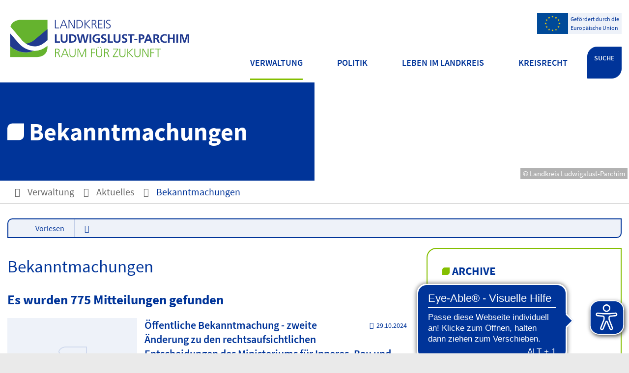

--- FILE ---
content_type: text/html; charset=ISO-8859-15
request_url: https://www.kreis-lup.de/Verwaltung/Aktuelles/Bekanntmachungen/index.php?ofs_1=175&La=1&NavID=3378.22&n=c65a1d4a-1fef-11e9-b616-a1d153b34927&call=suche&kat=3378.13&kuo=1&ModID=255&object=tx%7C3378.5.1
body_size: 18506
content:
<!DOCTYPE HTML>
<html lang="de" class="frontend">
<head>
	<meta charset="ISO-8859-15">
			<title>Bekanntmachungen / Landkreis Ludwigslust-Parchim</title>
		<meta name="author" content="Landkreis Ludwigslust-Parchim">
	<meta name="publisher" content="Landkreis Ludwigslust-Parchim">
	<meta name="designer" content="Advantic GmbH">
	<meta name="copyright" content="&copy; 2026 advantic.de">
	<meta name="robots" content="noindex,follow">
	<meta name="viewport" content="width=device-width,initial-scale=1">
	<meta name="format-detection" content="telephone=no">
		
	
	<meta property="og:locale" content="de_DE">
	<meta property="og:site_name" content="Landkreis Ludwigslust-Parchim">
	<meta name="twitter:card" content="summary_large_image">
	
	
					<meta property="og:type" content="website">
						<meta property="og:title" content="Mitteilungsverzeichnis">
			<meta name="twitter:title" content="Mitteilungsverzeichnis">
							<meta property="og:description" content="">
				<meta name="twitter:description" content="">
					<meta property="og:url" content="https://www.kreis-lup.de/Verwaltung/Aktuelles/Bekanntmachungen/index.php?ModID=255&amp;object=tx%2C3378.5.1&amp;La=1&amp;NavID=3378.22&amp;call=suche&amp;kat=3378.13&amp;kuo=1&amp;n=c65a1d4a-1fef-11e9-b616-a1d153b34927&amp;ofs_1=175">
		<meta name="twitter:url" content="https://www.kreis-lup.de/Verwaltung/Aktuelles/Bekanntmachungen/index.php?ModID=255&amp;object=tx%2C3378.5.1&amp;La=1&amp;NavID=3378.22&amp;call=suche&amp;kat=3378.13&amp;kuo=1&amp;n=c65a1d4a-1fef-11e9-b616-a1d153b34927&amp;ofs_1=175">
					<meta property="og:image" content="https://www.kreis-lup.de/media/custom/3378_1399_1_g.JPG?1622727630">
			<meta name="twitter:image" content="https://www.kreis-lup.de/media/custom/3378_1399_1_g.JPG?1622727630">
			<meta property="og:image:alt" content="03_Kreisverwaltung_Parchim_Gebäude_vorne_2020_06_08">
			<meta name="twitter:image:alt" content="03_Kreisverwaltung_Parchim_Gebäude_vorne_2020_06_08">
			<meta property="og:image" content="https://www.kreis-lup.de/layout/kreis-lup/assets/img/placeholder-1200x630.png">
	<meta property="og:image:alt" content="Landkreis Ludwigslust-Parchim">
		
	<meta name="facebook-domain-verification" content="harohqt5rhmifn1g96ee0tkqaqi7du" />
	
	
	<link rel="stylesheet" href="/layout/kreis-lup/assets/js/slicknav/slicknav.min.css?__ts=1560320460">
	<link rel="stylesheet" href="/layout/kreis-lup/layout.css?__ts=1768780920">
	<link rel="stylesheet" media="screen" href="/layout/kreis-lup/assets/fonts/source-sans-pro.css?__ts=1583934224">
	<link rel="stylesheet" href="/layout/kreis-lup/cookie.css?__ts=1736853229">
	
	<style>
			    	 .main-navigation .nlv_1 ul:after, .submenu .nlv_1 > li > a, hr, .randspalte h3, .randspalte h2, .randspalte h1, .widget-title, #datepicker_events .ui-state-active, .abc-list li a:hover, .abc-list li a:focus { background-color:#FFFFFF;color:#003499; }
	    	.result-list > li, .result-list > dd, .result-list > div > dd { border-bottom-color:#FFFFFF; }
	    	.randspalte h3, .randspalte h2, .randspalte h1, .widget-title { border-bottom:0; }
		input[type="submit"] { background-color:#FFFFFF !important;color:#003499 !important; }
			    	.primary-text-color, .primary-bg-color a, .primary-bg-color *, .main-navigation .nlv_2 a, .site-footer a.btn, .site-footer .btn, .site-footer .btn a { color:#003499; }
			    	a, .linkcolor, .linkcolor a, .more { color:#003499; }
			    	.secondary-bg-color { background-color:#F3F3F3; color:#003499; }
		    		.secondary-text-color, .secondary-bg-color a, .secondary-bg-color * { color:#003499; }
			</style>
    
	
	<link rel="apple-touch-icon" sizes="180x180" href="/layout/kreis-lup/assets/favicon/apple-touch-icon.png?__ts=1584002810">
	<link rel="icon" type="image/png" sizes="32x32" href="/layout/kreis-lup/assets/favicon/favicon-32x32.png?__ts=1584002811">
	<link rel="icon" type="image/png" sizes="16x16" href="/layout/kreis-lup/assets/favicon/favicon-16x16.png?__ts=1584002810">
	<link rel="manifest" href="/layout/kreis-lup/assets/favicon/site.webmanifest?__ts=1584002811">
	<link rel="mask-icon" href="/layout/kreis-lup/assets/favicon/safari-pinned-tab.svg?__ts=1558681844" color="#424242">
	<link rel="shortcut icon" href="/layout/kreis-lup/assets/favicon/favicon.ico?__ts=1584002810">
	<meta name="msapplication-TileColor" content="#424242">
	<meta name="msapplication-config" content="/layout/kreis-lup/assets/favicon/browserconfig.xml">
	<meta name="theme-color" content="#424242">
    
	
	<script src="/output/js/jquery/jquery-1.11.3.min.js"></script>
	<script src="/output/js/jquery/jquery-ui.min.js"></script>
	
	<script src="/layout/kreis-lup/assets/js/slicknav/jquery.slicknav.min.js?__ts=1559888286"></script>

	
  <script src="//cdn1.readspeaker.com/script/12195/webReader/webReader.js?pids=wr" type="text/javascript" id="rs_req_Init"></script>  

	
	<script src="/output/js/ikiss/basic.min.js"></script>
    
	
	
	
	<script>document.addEventListener("touchstart", function(){}, true);</script>

	<!-- SiteImprove -->
	<!-- <script async src="https://siteimproveanalytics.com/js/siteanalyze_2718.js"></script> -->
	<!-- End SiteImprove -->
	
	
	<!-- Eye-Able -->
	<script async src="https://cdn.eye-able.com/configs/www.kreis-lup.de.js"></script>
    <script async src="https://cdn.eye-able.com/public/js/eyeAble.js"></script>
    <!-- Eye-Able END -->


	</head>
<body id="start" class=" folgeseite menuwidth-full jumbotronwidth-full superdropdown-menu">
	
    	 	
	
	<!-- <canvas id="snow" class="snow"></canvas> -->
	
	<div class="sr-jump" aria-label="Sprunglinks">
		<strong>Sprungziele</strong>
		<ul>
			<li><a href="#jump-content" title="direkt zum Inhalt springen">zum Inhalt</a></li>
			<li><a href="#jump-aside" title="direkt zur Randspalte springen">zur Randspalte</a></li>			<li><a href="#jump-menu" title="direkt zum Hauptmen&uuml; springen">zum Hauptmen&uuml;</a></li>
			<li><a href="#jump-submenu" title="direkt zum Untermen&uuml; springen">zum Untermen&uuml;</a></li>			<li><a href="#jump-shortmenu" title="direkt zum Kurzmen&uuml; springen">zum Kurzmen&uuml;</a></li>
			<li><a href="#jump-search" title="direkt zur Volltextsuche springen">zur Volltextsuche</a></li>
		</ul>
	</div>
    
    
             <script>
            if (navigator.cookieEnabled) {
              $(function() {
                var showCookieNote = ikiss_basic.getCookie("ikiss-cookie-note-off");
                if (showCookieNote !== false) return;
                $("#cookie-note").slideDown();
                $("#cookie-note-accept, #cookie-note-hide").click(function() {
                  var setCk = ikiss_basic.setCookie,
                    _paq = window._paq || [];
                  setCk("ikiss-cookie-note-off", 1, 365);
                  setCk("ikiss-cookie-msg");
                  setCk("ikiss-tracking");
                  _paq.push(["trackEvent", "hideCookieNote", "click"]);
                  $("#cookie-note").slideUp();
                  if ($(this).attr("id") == "cookie-note-accept") {
                    _paq.push(["trackEvent", "acceptTracking", "click"]);
                    setCk("ikiss-tracking-on", 1, 365);
                    window.location.reload();
                  }
                  if ($(this).attr("id") == "cookie-note-hide") {
                    setCk("ikiss-tracking-on");
                    var allCk = document.cookie.split(";"),
                      i = 0,
                      cCk;
                    for (; i < allCk.length; i++) {
                      cCk = allCk[i].trim();
                      /^_pk_/g.test(cCk) && setCk(cCk.split("=")[0]);
                    }
                  }
                });
              });
            }
        </script>
        <div id="cookie-note" class="cookie-note bottom-left" data-ikiss-mfid="41.3378.1.1">
            <div class="pull-left">
                                   <p>Dieser Internetauftritt verwendet Cookies f&uuml;r pers&ouml;nliche Einstellungen und besondere Funktionen.</p>
<p>Au&szlig;erdem m&ouml;chten wir Cookies auch verwenden, um statistische Daten zur Nutzung unseres Angebots zu sammeln. Daf&uuml;r bitten wir um Ihr Einverst&auml;ndnis.</p>
<p><strong><a href="Datenschutz#Cookies" title="Externer Link" class="csslink_extern">Mehr dazu in unserer Datenschutzerkl&auml;rung.</a></strong></p>
                        </div>
            <div class="btn-row pull-right">
                <button id="cookie-note-hide" class="btn grayscale"><i class="far fa-times" aria-hidden="true"></i>Weiter ohne Tracking</button>
                <button id="cookie-note-accept" class="btn"><i class="far fa-check" aria-hidden="true"></i>Weiter mit Tracking</button>
            </div>
        </div>
        
	
    <!-- SUCHE-OVERLAY -->
	<div class="suche_outer">
		<div class="suche_inner row column-1">
			<div class="suche" role="search">
				<strong id="jump-search" class="sr-only">Volltextsuche</strong>
				<form name="suchform" action="/" method="get">
					<input name="NavID" value="3378.11" type="hidden">
					
					
					<label for="text" class="sr-only">Wie k&ouml;nnen wir helfen?</label>
					<input name="qs" id="text" placeholder="Wie k&ouml;nnen wir helfen?" type="text">
					<button type="submit" class="submit" title="Suchen"><i class="fas fa-search fa-fw" aria-hidden="true"></i><span class="sr-only">Suchen</span></button>
				</form>
			</div>
			<div class="recent_search wrapper">
			    <h1 class="page-title">H&auml;ufig gesucht</h1><div style="display:inline"><ul class="unstyled-list link-list">
							<li data-ikiss-mfid="46.3378.3815.1"><a href="/redirect.phtml?extlink=1&amp;La=1&amp;url_fid=3378.3815.1" target="_blank" title="Externer Link" class="csslink_extern">Eichenprozessionsspinner</a></li>
							<li data-ikiss-mfid="46.3378.40.1"><a href="/redirect.phtml?extlink=1&amp;La=1&amp;url_fid=3378.40.1" target="_blank" title="Externer Link" class="csslink_extern">Zur Abfallwirtschaft</a></li>
							<li data-ikiss-mfid="46.3378.827.1"><a href="/redirect.phtml?extlink=1&amp;La=1&amp;url_fid=3378.827.1" target="_blank" title="Externer Link" class="csslink_extern">Zur VLP</a></li>
					</ul>
</div>
			</div>
			
		</div>
	</div>

    <nav id="nav-mob" class="hide-lg" aria-label="Mobile Navigation"></nav>

	<header class="site-header" role="banner">
		<div class="top wrapper">
			<div class="top-bar">
				<div class="logo headerheight"  data-ikiss-mfid="41.3378.1.1">
						<a href="/" title="Zur Startseite">
														<img src="/media/custom/3378_13563_1_m.SVG?1735805408" alt="Landkreis Ludwigslust-Parchim" />
													</a>
					</div>
					<div class="header-right headerheight text-right">
    					<div class="inner">
    						<nav class="quickmenu hide-sm nav-h" aria-label="Kurzmen&uuml;">
    							<a id="jump-shortmenu"></a><div class="sr-only"><strong>Kurzmen&uuml;</strong></div>
    							<style>
    							.header-right .quickmenu {
    							    position: relative;
    							    overflow: hidden;
    							}
            				    .eu-logo {
                                    overflow: hidden;
                                    display: flex;
                                    flex-flow: row nowrap;
                                    float: right;
                                    background: #eef2f9;
                                }
                                .eu-logo > strong {
                                    background: url(/layout/kreis-lup/assets/img/eu-logo.svg) no-repeat center center;
                                    height: 42px;
                                    width: 63px;
                                    display: block;
                                    float: left;
                                }
                                .eu-logo > p {
                                    font-size: 12px;
                                    color: #003499;
                                    text-align: left;
                                    line-height: 150%;
                                    background: #eef2f9;
                                    padding: 2px 5px;
                                    margin-bottom: 0;
                                    display: flex;
                                    align-items: center;
                                }
            				</style>
            				<a class="eu-logo" href="/Verwaltung/Unsere-Themen/Förderung-durch-die-Europäische-Union/">
                                <strong></strong>
                                <p>Gefördert durch die<br>Europäische Union</p>
                            </a>
    							 
    						</nav>
    						<div class="mob_suche" role="search">
                				<strong id="jump-search" class="sr-only">Volltextsuche</strong>
                				<form name="suchform" action="/" method="get">
                					<input name="NavID" value="3378.11" type="hidden">
                					
                					
                					<label for="text" class="sr-only">Wie k&ouml;nnen wir helfen?</label>
                					<input name="qs" id="text" placeholder="Wie k&ouml;nnen wir helfen?" type="text">
                					<button type="submit" class="submit" title="Suchen"><i class="fas fa-search fa-fw" aria-hidden="true"></i><span class="sr-only">Suchen</span></button>
                				</form>
                			</div>
    						<nav class="mob_nav">
                        		<div id="mobile-nav" class="hidden mob-nav">
                        			
	<ul id="rid_0" class="nlv_1">
		<li id="nlt_3378_2" class="npt_on npt_first childs"><a href="/Verwaltung/" id="nid_3378_2" class="nlk_on npt_first childs">Verwaltung</a>
		<ul id="rid_3378_2" class="nlv_2">
			<li id="nlt_3378_17" class="npt_off npt_first childs"><a href="/Verwaltung/B%C3%BCrgerservice/" id="nid_3378_17" class="nlk_off npt_first childs">Bürgerservice</a>
			<ul id="rid_3378_17" class="nlv_3">
				<li id="nlt_3378_505" class="npt_off npt_first"><a href="/Verwaltung/B%C3%BCrgerservice/Fachdienst-B%C3%BCrgerservice/" id="nid_3378_505" class="nlk_off npt_first">Fachdienst Bürgerservice</a></li>
				<li id="nlt_3378_35" class="npt_off"><a href="/Verwaltung/B%C3%BCrgerservice/Beh%C3%B6rdenrufnummer-115/" id="nid_3378_35" class="nlk_off">Behördenrufnummer 115</a></li>
				<li id="nlt_3378_33" class="npt_off"><a href="/Verwaltung/B%C3%BCrgerservice/B%C3%BCrgerservice-vor-Ort/" id="nid_3378_33" class="nlk_off">Bürgerservice vor Ort</a></li>
				<li id="nlt_3378_432" class="npt_off"><a href="/redirect.phtml?extlink=1&amp;La=1&amp;url_fid=3378.2579.1" target="_blank" id="nid_3378_432" class="nlk_off">Online-Terminvergabe</a></li>
				<li id="nlt_3378_514" class="npt_off npt_last"><a href="/redirect.phtml?extlink=1&amp;La=1&amp;url_fid=3378.5944.1" target="_blank" id="nid_3378_514" class="nlk_off npt_last">Online Dienstleistungen</a></li>
			</ul>
			</li>
			<li id="nlt_3378_18" class="npt_off childs"><a href="/Verwaltung/%C3%9Cber-uns/" id="nid_3378_18" class="nlk_off childs">Über uns</a>
			<ul id="rid_3378_18" class="nlv_3">
				<li id="nlt_3378_31" class="npt_off npt_first"><a href="/Verwaltung/%C3%9Cber-uns/Der-Verwaltungsvorstand/" id="nid_3378_31" class="nlk_off npt_first">Der Verwaltungsvorstand</a></li>
				<li id="nlt_3378_87" class="npt_off childs"><a href="/Verwaltung/%C3%9Cber-uns/Wer-macht-was-/" id="nid_3378_87" class="nlk_off childs">Wer macht was? </a>
				<ul id="rid_3378_87" class="nlv_4">
					<li id="nlt_3378_50" class="npt_off npt_first childs"><a href="/Verwaltung/%C3%9Cber-uns/Wer-macht-was-/B%C3%BCro-des-Landrates/" id="nid_3378_50" class="nlk_off npt_first childs">Büro des Landrates</a>
					<ul id="rid_3378_50" class="nlv_5">
						<li id="nlt_3378_267" class="npt_off npt_first npt_last"><a href="/Verwaltung/%C3%9Cber-uns/Wer-macht-was-/B%C3%BCro-des-Landrates/Kultur/" id="nid_3378_267" class="nlk_off npt_first npt_last">Kultur</a></li>
					</ul>
					</li>
					<li id="nlt_3378_46" class="npt_off"><a href="/Verwaltung/%C3%9Cber-uns/Wer-macht-was-/Fachdienst-Sozialmanagement-und-Entgelte/" id="nid_3378_46" class="nlk_off">Fachdienst Sozialmanagement und Entgelte</a></li>
					<li id="nlt_3378_167" class="npt_off"><a href="/Verwaltung/%C3%9Cber-uns/Wer-macht-was-/Fachdienst-Geb%C3%A4udemanagement-und-zentraler-Service/" id="nid_3378_167" class="nlk_off">Fachdienst Gebäudemanagement und zentraler Service</a></li>
					<li id="nlt_3378_165" class="npt_off childs"><a href="/Verwaltung/%C3%9Cber-uns/Wer-macht-was-/Fachdienst-Personal-und-Organisation/" id="nid_3378_165" class="nlk_off childs">Fachdienst Personal und Organisation</a>
					<ul id="rid_3378_165" class="nlv_5">
						<li id="nlt_3378_481" class="npt_off npt_first npt_last childs"><a href="/Verwaltung/%C3%9Cber-uns/Wer-macht-was-/Fachdienst-Personal-und-Organisation/Ausbildung-in-der-Kreisverwaltung/" id="nid_3378_481" class="nlk_off npt_first npt_last childs">Ausbildung in der Kreisverwaltung</a>
						<ul id="rid_3378_481" class="nlv_6">
							<li id="nlt_3378_458" class="npt_off npt_first"><a href="/Verwaltung/%C3%9Cber-uns/Wer-macht-was-/Fachdienst-Personal-und-Organisation/Ausbildung-in-der-Kreisverwaltung/Verwaltungsfachangestellter/" id="nid_3378_458" class="nlk_off npt_first">Verwaltungsfachangestellter</a></li>
							<li id="nlt_3378_459" class="npt_off"><a href="/Verwaltung/%C3%9Cber-uns/Wer-macht-was-/Fachdienst-Personal-und-Organisation/Ausbildung-in-der-Kreisverwaltung/Verwaltungswirt/" id="nid_3378_459" class="nlk_off">Verwaltungswirt</a></li>
							<li id="nlt_3378_460" class="npt_off"><a href="/Verwaltung/%C3%9Cber-uns/Wer-macht-was-/Fachdienst-Personal-und-Organisation/Ausbildung-in-der-Kreisverwaltung/Kaufleute-f%C3%BCr-B%C3%BCromanagement/" id="nid_3378_460" class="nlk_off">Kaufleute für Büromanagement</a></li>
							<li id="nlt_3378_463" class="npt_off"><a href="/Verwaltung/%C3%9Cber-uns/Wer-macht-was-/Fachdienst-Personal-und-Organisation/Ausbildung-in-der-Kreisverwaltung/Stra%C3%9Fenw%C3%A4rter/" id="nid_3378_463" class="nlk_off">Straßenwärter</a></li>
							<li id="nlt_3378_464" class="npt_off"><a href="/Verwaltung/%C3%9Cber-uns/Wer-macht-was-/Fachdienst-Personal-und-Organisation/Ausbildung-in-der-Kreisverwaltung/%C3%96ffentliche-Verwaltung-Bachelor-of-Laws-/" id="nid_3378_464" class="nlk_off">Öffentliche Verwaltung - "Bachelor of Laws"</a></li>
							<li id="nlt_3378_465" class="npt_off"><a href="/Verwaltung/%C3%9Cber-uns/Wer-macht-was-/Fachdienst-Personal-und-Organisation/Ausbildung-in-der-Kreisverwaltung/Soziale-Arbeit-Bachelor-of-Arts-/" id="nid_3378_465" class="nlk_off">Soziale Arbeit - "Bachelor of Arts"</a></li>
							<li id="nlt_3378_466" class="npt_off npt_last"><a href="/Verwaltung/%C3%9Cber-uns/Wer-macht-was-/Fachdienst-Personal-und-Organisation/Ausbildung-in-der-Kreisverwaltung/Bauingnieurwesen-Bachelor-of-Engineering-/" id="nid_3378_466" class="nlk_off npt_last">Bauingnieurwesen - "Bachelor of Engineering"</a></li>
						</ul>
						</li>
					</ul>
					</li>
					<li id="nlt_3378_169" class="npt_off"><a href="/Verwaltung/%C3%9Cber-uns/Wer-macht-was-/Fachdienst-Rechnungs-und-Gemeindepr%C3%BCfung/" id="nid_3378_169" class="nlk_off">Fachdienst Rechnungs- und Gemeindeprüfung</a></li>
					<li id="nlt_3378_97" class="npt_off"><a href="/Verwaltung/%C3%9Cber-uns/Wer-macht-was-/Stabsstelle-Gleichstellung-Generationen-und-Vielfalt/" id="nid_3378_97" class="nlk_off">Stabsstelle Gleichstellung, Generationen und Vielfalt</a>					</li>
					<li id="nlt_3378_80" class="npt_off childs"><a href="/Verwaltung/%C3%9Cber-uns/Wer-macht-was-/Fachdienst-Finanzen-und-Beteiligungen/" id="nid_3378_80" class="nlk_off childs">Fachdienst Finanzen und Beteiligungen</a>
					<ul id="rid_3378_80" class="nlv_5">
						<li id="nlt_3378_185" class="npt_off npt_first npt_nolink"><a href="/Verwaltung/%C3%9Cber-uns/Wer-macht-was-/Fachdienst-Finanzen-und-Beteiligungen/Haushalt/" id="nid_3378_185" class="nlk_off npt_first npt_nolink">Haushalt</a></li>
						<li id="nlt_3378_186" class="npt_off npt_last npt_nolink"><a href="/Verwaltung/%C3%9Cber-uns/Wer-macht-was-/Fachdienst-Finanzen-und-Beteiligungen/Beteiligungen/" id="nid_3378_186" class="nlk_off npt_last npt_nolink">Beteiligungen</a></li>
					</ul>
					</li>
					<li id="nlt_3378_171" class="npt_off"><a href="/Verwaltung/%C3%9Cber-uns/Wer-macht-was-/Fachdienst-Recht-Kommunalaufsicht-und-Ordnung/" id="nid_3378_171" class="nlk_off">Fachdienst Recht, Kommunalaufsicht und Ordnung</a>					</li>
					<li id="nlt_3378_81" class="npt_off"><a href="/Verwaltung/%C3%9Cber-uns/Wer-macht-was-/Fachdienst-B%C3%BCrgerservice/" id="nid_3378_81" class="nlk_off">Fachdienst Bürgerservice</a></li>
					<li id="nlt_3378_83" class="npt_off"><a href="/Verwaltung/%C3%9Cber-uns/Wer-macht-was-/Fachdienst-Verkehrs%C3%BCberwachung/" id="nid_3378_83" class="nlk_off">Fachdienst Verkehrsüberwachung</a></li>
					<li id="nlt_3378_166" class="npt_off"><a href="/Verwaltung/%C3%9Cber-uns/Wer-macht-was-/Fachdienst-Brand-und-Katastrophenschutz/" id="nid_3378_166" class="nlk_off">Fachdienst Brand- und Katastrophenschutz</a></li>
					<li id="nlt_3378_47" class="npt_off childs"><a href="/Verwaltung/%C3%9Cber-uns/Wer-macht-was-/Fachdienst-Veterin%C3%A4r-und-Lebensmittel%C3%BCberwachung/" id="nid_3378_47" class="nlk_off childs">Fachdienst Veterinär- und Lebensmittelüberwachung</a>
					<ul id="rid_3378_47" class="nlv_5">
						<li id="nlt_3378_153" class="npt_off npt_first childs"><a href="/Verwaltung/%C3%9Cber-uns/Wer-macht-was-/Fachdienst-Veterin%C3%A4r-und-Lebensmittel%C3%BCberwachung/Lebensmittel%C3%BCberwachung/" id="nid_3378_153" class="nlk_off npt_first childs">Lebensmittelüberwachung</a>
						<ul id="rid_3378_153" class="nlv_6">
							<li id="nlt_3378_451" class="npt_off npt_first"><a href="/Verwaltung/%C3%9Cber-uns/Wer-macht-was-/Fachdienst-Veterin%C3%A4r-und-Lebensmittel%C3%BCberwachung/Lebensmittel%C3%BCberwachung/Verbraucherbeschwerden/" id="nid_3378_451" class="nlk_off npt_first">Verbraucherbeschwerden</a></li>
							<li id="nlt_3378_256" class="npt_off npt_last npt_nolink"><a href="/Verwaltung/%C3%9Cber-uns/Wer-macht-was-/Fachdienst-Veterin%C3%A4r-und-Lebensmittel%C3%BCberwachung/Lebensmittel%C3%BCberwachung/Trichinenuntersuchung/" id="nid_3378_256" class="nlk_off npt_last npt_nolink">Trichinenuntersuchung</a></li>
						</ul>
						</li>
						<li id="nlt_3378_150" class="npt_off"><a href="/Verwaltung/%C3%9Cber-uns/Wer-macht-was-/Fachdienst-Veterin%C3%A4r-und-Lebensmittel%C3%BCberwachung/Tierschutz/" id="nid_3378_150" class="nlk_off">Tierschutz</a></li>
						<li id="nlt_3378_149" class="npt_off npt_last childs"><a href="/Verwaltung/%C3%9Cber-uns/Wer-macht-was-/Fachdienst-Veterin%C3%A4r-und-Lebensmittel%C3%BCberwachung/Tierseuchenschutz/" id="nid_3378_149" class="nlk_off npt_last childs">Tierseuchenschutz</a>
						<ul id="rid_3378_149" class="nlv_6">
							<li id="nlt_3378_259" class="npt_off npt_first"><a href="/Verwaltung/%C3%9Cber-uns/Wer-macht-was-/Fachdienst-Veterin%C3%A4r-und-Lebensmittel%C3%BCberwachung/Tierseuchenschutz/Afrikanische-Schweinepest/" title="Schweinepest" id="nid_3378_259" class="nlk_off npt_first">Afrikanische Schweinepest</a></li>
							<li id="nlt_3378_258" class="npt_off"><a href="/Verwaltung/%C3%9Cber-uns/Wer-macht-was-/Fachdienst-Veterin%C3%A4r-und-Lebensmittel%C3%BCberwachung/Tierseuchenschutz/Bienen/" title="Bienen" id="nid_3378_258" class="nlk_off">Bienen</a></li>
							<li id="nlt_3378_261" class="npt_off npt_last"><a href="/Verwaltung/%C3%9Cber-uns/Wer-macht-was-/Fachdienst-Veterin%C3%A4r-und-Lebensmittel%C3%BCberwachung/Tierseuchenschutz/Gefl%C3%BCgelpest/" title="Geflügelpest" id="nid_3378_261" class="nlk_off npt_last">Geflügelpest</a></li>
						</ul>
						</li>
					</ul>
					</li>
					<li id="nlt_3378_168" class="npt_off childs"><a href="/Verwaltung/%C3%9Cber-uns/Wer-macht-was-/Fachdienst-Bildung-kreisliche-Schulen-und-Sport/" id="nid_3378_168" class="nlk_off childs">Fachdienst Bildung, kreisliche Schulen und Sport</a>
					<ul id="rid_3378_168" class="nlv_5">
						<li id="nlt_3378_571" class="npt_off npt_first"><a href="/Verwaltung/%C3%9Cber-uns/Wer-macht-was-/Fachdienst-Bildung-kreisliche-Schulen-und-Sport/Kreiselternrat/" id="nid_3378_571" class="nlk_off npt_first">Kreiselternrat</a></li>
						<li id="nlt_3378_607" class="npt_off npt_last"><a href="/Verwaltung/%C3%9Cber-uns/Wer-macht-was-/Fachdienst-Bildung-kreisliche-Schulen-und-Sport/Internat/" id="nid_3378_607" class="nlk_off npt_last">Internat</a></li>
					</ul>
					</li>
					<li id="nlt_3378_174" class="npt_off"><a href="/Verwaltung/%C3%9Cber-uns/Wer-macht-was-/Kreisvolkshochschule/" id="nid_3378_174" class="nlk_off">Kreisvolkshochschule</a></li>
					<li id="nlt_3378_175" class="npt_off"><a href="/Verwaltung/%C3%9Cber-uns/Wer-macht-was-/Kreismusikschule/" id="nid_3378_175" class="nlk_off">Kreismusikschule</a>					</li>
					<li id="nlt_3378_91" class="npt_off"><a href="/Verwaltung/%C3%9Cber-uns/Wer-macht-was-/Fachdienst-Soziales/" id="nid_3378_91" class="nlk_off">Fachdienst Soziales</a>					</li>
					<li id="nlt_3378_98" class="npt_off childs"><a href="/Verwaltung/%C3%9Cber-uns/Wer-macht-was-/Fachdienst-Jugend/" id="nid_3378_98" class="nlk_off childs">Fachdienst Jugend</a>
					<ul id="rid_3378_98" class="nlv_5">
						<li id="nlt_3378_132" class="npt_off npt_first npt_last childs"><a href="/Verwaltung/%C3%9Cber-uns/Wer-macht-was-/Fachdienst-Jugend/FIN/" id="nid_3378_132" class="nlk_off npt_first npt_last childs">FIN</a>
						<ul id="rid_3378_132" class="nlv_6">
							<li id="nlt_3378_158" class="npt_off npt_first"><a href="/Verwaltung/%C3%9Cber-uns/Wer-macht-was-/Fachdienst-Jugend/FIN/FIN-f%C3%BCr-Eltern/" id="nid_3378_158" class="nlk_off npt_first">FIN für Eltern</a></li>
							<li id="nlt_3378_159" class="npt_off"><a href="/Verwaltung/%C3%9Cber-uns/Wer-macht-was-/Fachdienst-Jugend/FIN/FIN-f%C3%BCr-Akteure/" id="nid_3378_159" class="nlk_off">FIN für Akteure</a></li>
							<li id="nlt_3378_160" class="npt_off"><a href="/Verwaltung/%C3%9Cber-uns/Wer-macht-was-/Fachdienst-Jugend/FIN/FIN-Koordinierung/" id="nid_3378_160" class="nlk_off">FIN Koordinierung</a></li>
							<li id="nlt_3378_161" class="npt_off npt_last"><a href="/Verwaltung/%C3%9Cber-uns/Wer-macht-was-/Fachdienst-Jugend/FIN/Familienlotse/" id="nid_3378_161" class="nlk_off npt_last">Familienlotse</a></li>
						</ul>
						</li>
					</ul>
					</li>
					<li id="nlt_3378_173" class="npt_off"><a href="/Verwaltung/%C3%9Cber-uns/Wer-macht-was-/Jobcenter/" id="nid_3378_173" class="nlk_off">Jobcenter</a></li>
					<li id="nlt_3378_99" class="npt_off childs"><a href="/Verwaltung/%C3%9Cber-uns/Wer-macht-was-/Fachdienst-Gesundheit/" id="nid_3378_99" class="nlk_off childs">Fachdienst Gesundheit</a>
					<ul id="rid_3378_99" class="nlv_5">
						<li id="nlt_3378_378" class="npt_off npt_first npt_last"><a href="/Verwaltung/%C3%9Cber-uns/Wer-macht-was-/Fachdienst-Gesundheit/Eichenprozessionsspinner/" id="nid_3378_378" class="nlk_off npt_first npt_last">Eichenprozessionsspinner</a></li>
					</ul>
					</li>
					<li id="nlt_3378_92" class="npt_off childs"><a href="/Verwaltung/%C3%9Cber-uns/Wer-macht-was-/Fachdienst-Regionalmanagement-und-Kreisentwicklung/" id="nid_3378_92" class="nlk_off childs">Fachdienst Regionalmanagement und Kreisentwicklung</a>
					<ul id="rid_3378_92" class="nlv_5">
						<li id="nlt_3378_202" class="npt_off npt_first"><a href="/Verwaltung/%C3%9Cber-uns/Wer-macht-was-/Fachdienst-Regionalmanagement-und-Kreisentwicklung/Breitbandausbau/" id="nid_3378_202" class="nlk_off npt_first">Breitbandausbau</a></li>
						<li id="nlt_3378_211" class="npt_off"><a href="/Verwaltung/%C3%9Cber-uns/Wer-macht-was-/Fachdienst-Regionalmanagement-und-Kreisentwicklung/Regionalmanagement/" id="nid_3378_211" class="nlk_off">Regionalmanagement</a></li>
						<li id="nlt_3378_237" class="npt_off"><a href="/Verwaltung/%C3%9Cber-uns/Wer-macht-was-/Fachdienst-Regionalmanagement-und-Kreisentwicklung/Kreisentwicklungskonzept-KEK-2030/" id="nid_3378_237" class="nlk_off">Kreisentwicklungskonzept KEK - 2030</a></li>
						<li id="nlt_3378_239" class="npt_off"><a href="/Verwaltung/%C3%9Cber-uns/Wer-macht-was-/Fachdienst-Regionalmanagement-und-Kreisentwicklung/F%C3%B6rderung-der-integrierten-l%C3%A4ndlichen-l%C3%A4ndlichen-Entwicklung-ILE/" id="nid_3378_239" class="nlk_off">Förderung der integrierten ländlichen ländlichen Entwicklung - ILE</a></li>
						<li id="nlt_3378_241" class="npt_off"><a href="/Verwaltung/%C3%9Cber-uns/Wer-macht-was-/Fachdienst-Regionalmanagement-und-Kreisentwicklung/Sch%C3%BClerbef%C3%B6rderung-/" id="nid_3378_241" class="nlk_off">Schülerbeförderung </a></li>
						<li id="nlt_3378_242" class="npt_off"><a href="/Verwaltung/%C3%9Cber-uns/Wer-macht-was-/Fachdienst-Regionalmanagement-und-Kreisentwicklung/Tr%C3%A4ger-%C3%B6ffentlicher-Belange-T%C3%96B-/" id="nid_3378_242" class="nlk_off">Träger öffentlicher Belange (TÖB)</a></li>
						<li id="nlt_3378_243" class="npt_off"><a href="/Verwaltung/%C3%9Cber-uns/Wer-macht-was-/Fachdienst-Regionalmanagement-und-Kreisentwicklung/Dorfwettbewerb/" id="nid_3378_243" class="nlk_off">Dorfwettbewerb</a></li>
						<li id="nlt_3378_245" class="npt_off"><a href="/Verwaltung/%C3%9Cber-uns/Wer-macht-was-/Fachdienst-Regionalmanagement-und-Kreisentwicklung/Dorfwettbewerb/" id="nid_3378_245" class="nlk_off">Dorfwettbewerb</a></li>
						<li id="nlt_3378_263" class="npt_off"><a href="/Verwaltung/%C3%9Cber-uns/Wer-macht-was-/Fachdienst-Regionalmanagement-und-Kreisentwicklung/Regional-/" id="nid_3378_263" class="nlk_off">Regional </a></li>
						<li id="nlt_3378_264" class="npt_off"><a href="/Verwaltung/%C3%9Cber-uns/Wer-macht-was-/Fachdienst-Regionalmanagement-und-Kreisentwicklung/Tourismus/" id="nid_3378_264" class="nlk_off">Tourismus</a></li>
						<li id="nlt_3378_265" class="npt_off"><a href="/Verwaltung/%C3%9Cber-uns/Wer-macht-was-/Fachdienst-Regionalmanagement-und-Kreisentwicklung/Fachdienst-Regionalmanagement-und-Europa/" id="nid_3378_265" class="nlk_off">Fachdienst Regionalmanagement und Europa</a></li>
						<li id="nlt_3378_266" class="npt_off"><a href="/Verwaltung/%C3%9Cber-uns/Wer-macht-was-/Fachdienst-Regionalmanagement-und-Kreisentwicklung/Verkehrsplanung-%C3%96PNV-1/" id="nid_3378_266" class="nlk_off">Verkehrsplanung / ÖPNV 1</a></li>
						<li id="nlt_3378_490" class="npt_off npt_last"><a href="/Verwaltung/%C3%9Cber-uns/Wer-macht-was-/Fachdienst-Regionalmanagement-und-Kreisentwicklung/Projekt-Zukunftswerkstatt-Kommunen-/" id="nid_3378_490" class="nlk_off npt_last">Projekt "Zukunftswerkstatt Kommunen"</a>						</li>
					</ul>
					</li>
					<li id="nlt_3378_48" class="npt_off childs"><a href="/Verwaltung/%C3%9Cber-uns/Wer-macht-was-/Grundst%C3%BCckswerte/" title="Grundstückswerte" id="nid_3378_48" class="nlk_off childs">Grundstückswerte</a>
					<ul id="rid_3378_48" class="nlv_5">
						<li id="nlt_3378_72" class="npt_off npt_first"><a href="/Verwaltung/%C3%9Cber-uns/Wer-macht-was-/Grundst%C3%BCckswerte/Bodenrichtwerte/" title="Bodenrichtwerte" id="nid_3378_72" class="nlk_off npt_first">Bodenrichtwerte</a></li>
						<li id="nlt_3378_104" class="npt_off"><a href="/Verwaltung/%C3%9Cber-uns/Wer-macht-was-/Grundst%C3%BCckswerte/Marktberichte/" title="Marktberichte" id="nid_3378_104" class="nlk_off">Marktberichte</a></li>
						<li id="nlt_3378_105" class="npt_off"><a href="/Verwaltung/%C3%9Cber-uns/Wer-macht-was-/Grundst%C3%BCckswerte/Kaufpreissammlung/" title="Kaufpreissammlung" id="nid_3378_105" class="nlk_off">Kaufpreissammlung</a></li>
						<li id="nlt_3378_106" class="npt_off"><a href="/Verwaltung/%C3%9Cber-uns/Wer-macht-was-/Grundst%C3%BCckswerte/Verkehrswertgutachten/" title="Verkehrswertgutachten" id="nid_3378_106" class="nlk_off">Verkehrswertgutachten</a></li>
						<li id="nlt_3378_107" class="npt_off"><a href="/Verwaltung/%C3%9Cber-uns/Wer-macht-was-/Grundst%C3%BCckswerte/Gesch%C3%A4ftsstelle/" title="Geschäftsstelle" id="nid_3378_107" class="nlk_off">Geschäftsstelle</a></li>
						<li id="nlt_3378_108" class="npt_off npt_last"><a href="/Verwaltung/%C3%9Cber-uns/Wer-macht-was-/Grundst%C3%BCckswerte/Gutachterausschuss/" title="Gutachterausschuss" id="nid_3378_108" class="nlk_off npt_last">Gutachterausschuss</a></li>
					</ul>
					</li>
					<li id="nlt_3378_101" class="npt_off"><a href="/Verwaltung/%C3%9Cber-uns/Wer-macht-was-/Fachdienst-Bauordnung-Stra%C3%9Fen-und-Tiefbau/" id="nid_3378_101" class="nlk_off">Fachdienst Bauordnung, Straßen- und Tiefbau</a></li>
					<li id="nlt_3378_93" class="npt_off"><a href="/Verwaltung/%C3%9Cber-uns/Wer-macht-was-/Fachdienst-Umwelt/" id="nid_3378_93" class="nlk_off">Fachdienst Umwelt</a></li>
					<li id="nlt_3378_95" class="npt_off"><a href="/Verwaltung/%C3%9Cber-uns/Wer-macht-was-/Eigenbetrieb-Abfallwirtschaft/" id="nid_3378_95" class="nlk_off">Eigenbetrieb Abfallwirtschaft</a></li>
					<li id="nlt_3378_77" class="npt_off"><a href="/Verwaltung/%C3%9Cber-uns/Wer-macht-was-/Eigenbetrieb-Rettungsdienst/" id="nid_3378_77" class="nlk_off">Eigenbetrieb Rettungsdienst</a></li>
					<li id="nlt_3378_269" class="npt_off childs"><a href="/Verwaltung/%C3%9Cber-uns/Wer-macht-was-/Vermessung-Geoinformation/" id="nid_3378_269" class="nlk_off childs">Vermessung &amp; Geoinformation</a>
					<ul id="rid_3378_269" class="nlv_5">
						<li id="nlt_3378_318" class="npt_off npt_first childs"><a href="/Verwaltung/%C3%9Cber-uns/Wer-macht-was-/Vermessung-Geoinformation/Berufsausbildung/" id="nid_3378_318" class="nlk_off npt_first childs">Berufsausbildung</a>
						<ul id="rid_3378_318" class="nlv_6">
							<li id="nlt_3378_357" class="npt_off npt_first"><a href="/Verwaltung/%C3%9Cber-uns/Wer-macht-was-/Vermessung-Geoinformation/Berufsausbildung/Praktikum/" id="nid_3378_357" class="nlk_off npt_first">Praktikum</a></li>
							<li id="nlt_3378_358" class="npt_off"><a href="/Verwaltung/%C3%9Cber-uns/Wer-macht-was-/Vermessung-Geoinformation/Berufsausbildung/Ausbildung-Geomatiker-/" id="nid_3378_358" class="nlk_off">Ausbildung Geomatiker </a></li>
							<li id="nlt_3378_359" class="npt_off"><a href="/Verwaltung/%C3%9Cber-uns/Wer-macht-was-/Vermessung-Geoinformation/Berufsausbildung/Ausbildung-Vermessungstechniker/" id="nid_3378_359" class="nlk_off">Ausbildung Vermessungstechniker</a></li>
							<li id="nlt_3378_360" class="npt_off"><a href="/Verwaltung/%C3%9Cber-uns/Wer-macht-was-/Vermessung-Geoinformation/Berufsausbildung/Duales-Studium/" id="nid_3378_360" class="nlk_off">Duales Studium</a></li>
							<li id="nlt_3378_362" class="npt_off"><a href="/Verwaltung/%C3%9Cber-uns/Wer-macht-was-/Vermessung-Geoinformation/Berufsausbildung/Referendariat-Oberinspektorenausbildung/" id="nid_3378_362" class="nlk_off">Referendariat / Oberinspektorenausbildung</a></li>
							<li id="nlt_3378_363" class="npt_off npt_last npt_nolink"><a href="/Verwaltung/%C3%9Cber-uns/Wer-macht-was-/Vermessung-Geoinformation/Berufsausbildung/OpenEdu/" id="nid_3378_363" class="nlk_off npt_last npt_nolink">OpenEdu</a></li>
						</ul>
						</li>
						<li id="nlt_3378_270" class="npt_off"><a href="/Verwaltung/%C3%9Cber-uns/Wer-macht-was-/Vermessung-Geoinformation/Geodatenvertrieb/" id="nid_3378_270" class="nlk_off">Geodatenvertrieb</a></li>
						<li id="nlt_3378_271" class="npt_off"><a href="/Verwaltung/%C3%9Cber-uns/Wer-macht-was-/Vermessung-Geoinformation/Geoinformation/" id="nid_3378_271" class="nlk_off">Geoinformation</a></li>
						<li id="nlt_3378_285" class="npt_off"><a href="/Verwaltung/%C3%9Cber-uns/Wer-macht-was-/Vermessung-Geoinformation/Liegenschaftskataster/" id="nid_3378_285" class="nlk_off">Liegenschaftskataster</a></li>
						<li id="nlt_3378_272" class="npt_off"><a href="/Verwaltung/%C3%9Cber-uns/Wer-macht-was-/Vermessung-Geoinformation/Online-Shop/" id="nid_3378_272" class="nlk_off">Online-Shop</a></li>
						<li id="nlt_3378_273" class="npt_off"><a href="/Verwaltung/%C3%9Cber-uns/Wer-macht-was-/Vermessung-Geoinformation/Geoportal/" id="nid_3378_273" class="nlk_off">Geoportal</a></li>
						<li id="nlt_3378_274" class="npt_off"><a href="/Verwaltung/%C3%9Cber-uns/Wer-macht-was-/Vermessung-Geoinformation/Vermessung/" id="nid_3378_274" class="nlk_off">Vermessung</a></li>
						<li id="nlt_3378_276" class="npt_off"><a href="/Verwaltung/%C3%9Cber-uns/Wer-macht-was-/Vermessung-Geoinformation/Geb%C3%A4udeeinmessungspflicht/" id="nid_3378_276" class="nlk_off">Gebäudeeinmessungspflicht</a></li>
						<li id="nlt_3378_280" class="npt_off"><a href="/Verwaltung/%C3%9Cber-uns/Wer-macht-was-/Vermessung-Geoinformation/Bodenordnung/" id="nid_3378_280" class="nlk_off">Bodenordnung</a></li>
						<li id="nlt_3378_298" class="npt_off childs"><a href="/Verwaltung/%C3%9Cber-uns/Wer-macht-was-/Vermessung-Geoinformation/%C3%9Cber-uns/" id="nid_3378_298" class="nlk_off childs">Über uns</a>
						<ul id="rid_3378_298" class="nlv_6">
							<li id="nlt_3378_290" class="npt_off npt_first"><a href="/Verwaltung/%C3%9Cber-uns/Wer-macht-was-/Vermessung-Geoinformation/%C3%9Cber-uns/Anfahrt-Ludwigslust/" id="nid_3378_290" class="nlk_off npt_first">Anfahrt Ludwigslust</a></li>
							<li id="nlt_3378_291" class="npt_off npt_last"><a href="/Verwaltung/%C3%9Cber-uns/Wer-macht-was-/Vermessung-Geoinformation/%C3%9Cber-uns/Anfahrt-Schwerin/" id="nid_3378_291" class="nlk_off npt_last">Anfahrt Schwerin</a></li>
						</ul>
						</li>
						<li id="nlt_3378_34" class="npt_off npt_last"><a href="/redirect.phtml?extlink=1&amp;La=1&amp;url_fid=3378.151.1" target="_blank" id="nid_3378_34" class="nlk_off npt_last">GeoShop</a></li>
					</ul>
					</li>
					<li id="nlt_3378_426" class="npt_off"><a href="/Verwaltung/%C3%9Cber-uns/Wer-macht-was-/Fachdienst-Metropolregion-Innovation-und-Projekte/" id="nid_3378_426" class="nlk_off">Fachdienst Metropolregion, Innovation und Projekte</a>					</li>
					<li id="nlt_3378_427" class="npt_off npt_last"><a href="/Verwaltung/%C3%9Cber-uns/Wer-macht-was-/Fachdienst-Kinder-und-Jugendhilfe/" id="nid_3378_427" class="nlk_off npt_last">Fachdienst Kinder- und Jugendhilfe</a></li>
				</ul>
				</li>
				<li id="nlt_3378_32" class="npt_off npt_last"><a href="/Verwaltung/%C3%9Cber-uns/Jobs-und-Karriere/" id="nid_3378_32" class="nlk_off npt_last">Jobs und Karriere</a></li>
			</ul>
			</li>
			<li id="nlt_3378_19" class="npt_off childs"><a href="/Verwaltung/Unsere-Themen/" id="nid_3378_19" class="nlk_off childs">Unsere Themen</a>
			<ul id="rid_3378_19" class="nlv_3">
				<li id="nlt_3378_26" class="npt_off npt_first"><a href="/Verwaltung/Unsere-Themen/Regionalentwicklung/" id="nid_3378_26" class="nlk_off npt_first">Regionalentwicklung</a></li>
				<li id="nlt_3378_28" class="npt_off"><a href="/Verwaltung/Unsere-Themen/Breitbandausbau/" id="nid_3378_28" class="nlk_off">Breitbandausbau</a></li>
				<li id="nlt_3378_29" class="npt_off"><a href="/Verwaltung/Unsere-Themen/F%C3%B6rderung-durch-die-Europ%C3%A4ische-Union/" id="nid_3378_29" class="nlk_off">Förderung durch die Europäische Union</a></li>
				<li id="nlt_3378_53" class="npt_off"><a href="/redirect.phtml?extlink=1&amp;La=1&amp;url_fid=3378.1164.1" target="_blank" id="nid_3378_53" class="nlk_off">Abfallwirtschaft</a></li>
				<li id="nlt_3378_474" class="npt_off npt_last childs"><a href="/Verwaltung/Unsere-Themen/Bev%C3%B6lkerungsschutz/" id="nid_3378_474" class="nlk_off npt_last childs">Bevölkerungsschutz</a>
				<ul id="rid_3378_474" class="nlv_4">
					<li id="nlt_3378_471" class="npt_off npt_first"><a href="/Verwaltung/Unsere-Themen/Bev%C3%B6lkerungsschutz/Langanhaltender-Stromausfall/" id="nid_3378_471" class="nlk_off npt_first">Langanhaltender Stromausfall</a></li>
					<li id="nlt_3378_498" class="npt_off"><a href="/Verwaltung/Unsere-Themen/Bev%C3%B6lkerungsschutz/Leuchtt%C3%BCrme-in-LUP/" id="nid_3378_498" class="nlk_off">Leuchttürme in LUP</a></li>
					<li id="nlt_3378_485" class="npt_off"><a href="/Verwaltung/Unsere-Themen/Bev%C3%B6lkerungsschutz/Selbstschutz-Selbsthilfe-der-Bev%C3%B6lkerung/" id="nid_3378_485" class="nlk_off">Selbstschutz/Selbsthilfe der Bevölkerung</a></li>
					<li id="nlt_3378_472" class="npt_off"><a href="/Verwaltung/Unsere-Themen/Bev%C3%B6lkerungsschutz/Gasversorgung/" id="nid_3378_472" class="nlk_off">Gasversorgung</a></li>
					<li id="nlt_3378_473" class="npt_off"><a href="/Verwaltung/Unsere-Themen/Bev%C3%B6lkerungsschutz/Waldbrand/" id="nid_3378_473" class="nlk_off">Waldbrand</a></li>
					<li id="nlt_3378_494" class="npt_off"><a href="/Leben-im-Landkreis/Gesundheit-und-Soziales/Gesundheit/Eichenprozessionsspinner/" target="_blank" id="nid_3378_494" class="nlk_off">Eichenprozessionsspinner</a></li>
					<li id="nlt_3378_495" class="npt_off npt_last"><a href="/Verwaltung/Unsere-Themen/Bev%C3%B6lkerungsschutz/Hochwasser/" id="nid_3378_495" class="nlk_off npt_last">Hochwasser</a></li>
				</ul>
				</li>
			</ul>
			</li>
			<li id="nlt_3378_20" class="npt_on npt_last childs"><a href="/Verwaltung/Aktuelles/" id="nid_3378_20" class="nlk_on npt_last childs">Aktuelles</a>
			<ul id="rid_3378_20" class="nlv_3">
				<li id="nlt_3378_21" class="npt_off npt_first childs"><a href="/Verwaltung/Aktuelles/Meldungen/" id="nid_3378_21" class="nlk_off npt_first childs">Meldungen</a>
				<ul id="rid_3378_21" class="nlv_4">
					<li id="nlt_3378_583" class="npt_off npt_first npt_last"><a href="/Verwaltung/Aktuelles/Meldungen/Meldungen-2024/" id="nid_3378_583" class="nlk_off npt_first npt_last">Meldungen 2024</a></li>
				</ul>
				</li>
				<li id="nlt_3378_22" class="npt_on childs"><a href="/Verwaltung/Aktuelles/Bekanntmachungen/" id="nid_3378_22" class="nlk_on childs">Bekanntmachungen</a>
				<ul id="rid_3378_22" class="nlv_4">
					<li id="nlt_3378_584" class="npt_off npt_first"><a href="/Verwaltung/Aktuelles/Bekanntmachungen/Bekanntmachungen-2024/" id="nid_3378_584" class="nlk_off npt_first">Bekanntmachungen 2024</a></li>
					<li id="nlt_3378_612" class="npt_off npt_last"><a href="/Verwaltung/Aktuelles/Bekanntmachungen/Bekanntmachungen-2025/" id="nid_3378_612" class="nlk_off npt_last">Bekanntmachungen 2025</a></li>
				</ul>
				</li>
				<li id="nlt_3378_24" class="npt_off"><a href="/Verwaltung/Aktuelles/Unser-Landkreisbote/" id="nid_3378_24" class="nlk_off">Unser Landkreisbote</a></li>
				<li id="nlt_3378_25" class="npt_off"><a href="/Verwaltung/Aktuelles/Stellenausschreibungen/" id="nid_3378_25" class="nlk_off">Stellenausschreibungen</a></li>
				<li id="nlt_3378_23" class="npt_off npt_last"><a href="/Verwaltung/Aktuelles/Ausschreibungen/" id="nid_3378_23" class="nlk_off npt_last">Ausschreibungen</a></li>
			</ul>
			</li>
		</ul>
		</li>
		<li id="nlt_3378_3" class="npt_off childs"><a href="/Politik/" id="nid_3378_3" class="nlk_off childs">Politik</a>
		<ul id="rid_3378_3" class="nlv_2">
			<li id="nlt_3378_40" class="npt_off npt_first childs"><a href="/Politik/Kreistag/" id="nid_3378_40" class="nlk_off npt_first childs">Kreistag</a>
			<ul id="rid_3378_40" class="nlv_3">
				<li id="nlt_3378_58" class="npt_off npt_first"><a href="/redirect.phtml?extlink=1&amp;La=1&amp;url_fid=3378.895.1" target="_blank" id="nid_3378_58" class="nlk_off npt_first">Kreistagsinformationssystem</a></li>
				<li id="nlt_3378_57" class="npt_off"><a href="/redirect.phtml?extlink=1&amp;La=1&amp;url_fid=3378.898.1" target="_blank" id="nid_3378_57" class="nlk_off">Bürgerinformationssystem</a></li>
				<li id="nlt_3378_38" class="npt_off"><a href="/Politik/Kreistag/Aussch%C3%BCsse/" id="nid_3378_38" class="nlk_off">Ausschüsse</a></li>
				<li id="nlt_3378_39" class="npt_off npt_last"><a href="/Politik/Kreistag/Fraktionen/" id="nid_3378_39" class="nlk_off npt_last">Fraktionen</a></li>
			</ul>
			</li>
			<li id="nlt_3378_59" class="npt_off npt_last childs"><a href="/Politik/Wahlen/" id="nid_3378_59" class="nlk_off npt_last childs">Wahlen</a>
			<ul id="rid_3378_59" class="nlv_3">
				<li id="nlt_3378_608" class="npt_off npt_first"><a href="/Politik/Wahlen/Landtagswahl-2026/" id="nid_3378_608" class="nlk_off npt_first">Landtagswahl 2026</a></li>
				<li id="nlt_3378_579" class="npt_off"><a href="/Politik/Wahlen/Landratswahl-2025/" id="nid_3378_579" class="nlk_off">Landratswahl 2025</a></li>
				<li id="nlt_3378_578" class="npt_off"><a href="/Politik/Wahlen/Bundestagswahl-2025/" id="nid_3378_578" class="nlk_off">Bundestagswahl 2025</a></li>
				<li id="nlt_3378_557" class="npt_off"><a href="/Politik/Wahlen/Europawahl-2024/" id="nid_3378_557" class="nlk_off">Europawahl 2024</a></li>
				<li id="nlt_3378_553" class="npt_off"><a href="/Politik/Wahlen/Kommunalwahl-2024/" id="nid_3378_553" class="nlk_off">Kommunalwahl 2024</a></li>
				<li id="nlt_3378_309" class="npt_off"><a href="/Politik/Wahlen/Landtagswahl-2021/" id="nid_3378_309" class="nlk_off">Landtagswahl 2021</a></li>
				<li id="nlt_3378_63" class="npt_off npt_last"><a href="/Politik/Wahlen/Archiv-Wahlen/" id="nid_3378_63" class="nlk_off npt_last">Archiv Wahlen</a></li>
			</ul>
			</li>
		</ul>
		</li>
		<li id="nlt_3378_4" class="npt_off childs npt_nolink"><a href="/Leben-im-Landkreis/" id="nid_3378_4" class="nlk_off childs npt_nolink">Leben im Landkreis</a>
		<ul id="rid_3378_4" class="nlv_2">
			<li id="nlt_3378_501" class="npt_off npt_first childs"><a href="/Leben-im-Landkreis/Der-Landkreis/" id="nid_3378_501" class="nlk_off npt_first childs">Der Landkreis</a>
			<ul id="rid_3378_501" class="nlv_3">
				<li id="nlt_3378_502" class="npt_off npt_first"><a href="/Leben-im-Landkreis/Der-Landkreis/Zahlen-und-Fakten/" id="nid_3378_502" class="nlk_off npt_first">Zahlen und Fakten</a></li>
				<li id="nlt_3378_595" class="npt_off"><a href="/Leben-im-Landkreis/Der-Landkreis/Welcome-Center/" id="nid_3378_595" class="nlk_off">Welcome Center</a></li>
				<li id="nlt_3378_616" class="npt_off npt_last"><a href="/Leben-im-Landkreis/Der-Landkreis/Landkreis-mit-Biss/" id="nid_3378_616" class="nlk_off npt_last">Landkreis mit Biss</a></li>
			</ul>
			</li>
			<li id="nlt_3378_408" class="npt_off childs"><a href="/Leben-im-Landkreis/Wirtschaft/" id="nid_3378_408" class="nlk_off childs">Wirtschaft</a>
			<ul id="rid_3378_408" class="nlv_3">
				<li id="nlt_3378_456" class="npt_off npt_first"><a href="/Leben-im-Landkreis/Wirtschaft/WIF%C3%96G/" id="nid_3378_456" class="nlk_off npt_first">WIFÖG</a></li>
				<li id="nlt_3378_436" class="npt_off"><a href="/Leben-im-Landkreis/Wirtschaft/Solit%C3%A4r-Tagungs-und-Konferenzzentrum/" id="nid_3378_436" class="nlk_off">Solitär - Tagungs- und Konferenzzentrum</a></li>
				<li id="nlt_3378_526" class="npt_off npt_last"><a href="/redirect.phtml?extlink=1&amp;La=1&amp;url_fid=3378.6385.1" target="_blank" id="nid_3378_526" class="nlk_off npt_last">Zukunftszentrum DeveLUP</a></li>
			</ul>
			</li>
			<li id="nlt_3378_12" class="npt_off childs"><a href="/Leben-im-Landkreis/Gesundheit-und-Soziales/" id="nid_3378_12" class="nlk_off childs">Gesundheit und Soziales</a>
			<ul id="rid_3378_12" class="nlv_3">
				<li id="nlt_3378_299" class="npt_off npt_first childs"><a href="/Verwaltung/%C3%9Cber-uns/Wer-macht-was-/Fachdienst-Gesundheit/" id="nid_3378_299" class="nlk_off npt_first childs">Gesundheit</a>
				<ul id="rid_3378_299" class="nlv_4">
					<li id="nlt_3378_453" class="npt_off npt_first npt_last"><a href="/Leben-im-Landkreis/Gesundheit-und-Soziales/Gesundheit/Eichenprozessionsspinner/" id="nid_3378_453" class="nlk_off npt_first npt_last">Eichenprozessionsspinner</a></li>
				</ul>
				</li>
				<li id="nlt_3378_300" class="npt_off"><a href="/Leben-im-Landkreis/Gesundheit-und-Soziales/Soziales/" id="nid_3378_300" class="nlk_off">Soziales</a></li>
				<li id="nlt_3378_499" class="npt_off npt_last"><a href="/Leben-im-Landkreis/Gesundheit-und-Soziales/Familien-Informations-Netzwerk-FIN/" id="nid_3378_499" class="nlk_off npt_last">Familien-Informations-Netzwerk - FIN</a></li>
			</ul>
			</li>
			<li id="nlt_3378_15" class="npt_off childs"><a href="/Leben-im-Landkreis/Bauen-und-Wohnen/" id="nid_3378_15" class="nlk_off childs">Bauen und Wohnen</a>
			<ul id="rid_3378_15" class="nlv_3">
				<li id="nlt_3378_124" class="npt_off npt_first"><a href="/Leben-im-Landkreis/Bauen-und-Wohnen/Denkmalschutz-Denkmalpflege/" id="nid_3378_124" class="nlk_off npt_first">Denkmalschutz &amp; Denkmalpflege</a></li>
				<li id="nlt_3378_125" class="npt_off"><a href="/Leben-im-Landkreis/Bauen-und-Wohnen/Bauen-Modernisieren/" id="nid_3378_125" class="nlk_off">Bauen &amp; Modernisieren</a></li>
				<li id="nlt_3378_126" class="npt_off"><a href="/Leben-im-Landkreis/Bauen-und-Wohnen/Bauordnung-Stra%C3%9Fen-Tiefbau/" id="nid_3378_126" class="nlk_off">Bauordnung, Straßen &amp; Tiefbau</a></li>
				<li id="nlt_3378_127" class="npt_off childs"><a href="/Leben-im-Landkreis/Bauen-und-Wohnen/Vermessung-Geoinformation/" id="nid_3378_127" class="nlk_off childs">Vermessung &amp; Geoinformation</a>
				<ul id="rid_3378_127" class="nlv_4">
					<li id="nlt_3378_377" class="npt_off npt_first"><a href="/Leben-im-Landkreis/Bauen-und-Wohnen/Vermessung-Geoinformation/Geoinformation/" id="nid_3378_377" class="nlk_off npt_first">Geoinformation</a></li>
					<li id="nlt_3378_381" class="npt_off"><a href="/Leben-im-Landkreis/Bauen-und-Wohnen/Vermessung-Geoinformation/Geodatenvertrieb/" id="nid_3378_381" class="nlk_off">Geodatenvertrieb</a></li>
					<li id="nlt_3378_382" class="npt_off"><a href="/Leben-im-Landkreis/Bauen-und-Wohnen/Vermessung-Geoinformation/Liegenschaftskataster/" id="nid_3378_382" class="nlk_off">Liegenschaftskataster</a></li>
					<li id="nlt_3378_383" class="npt_off"><a href="/Leben-im-Landkreis/Bauen-und-Wohnen/Vermessung-Geoinformation/Vermessung/" id="nid_3378_383" class="nlk_off">Vermessung</a></li>
					<li id="nlt_3378_384" class="npt_off"><a href="/Leben-im-Landkreis/Bauen-und-Wohnen/Vermessung-Geoinformation/Geb%C3%A4udeeinmessungspflicht/" id="nid_3378_384" class="nlk_off">Gebäudeeinmessungspflicht</a></li>
					<li id="nlt_3378_385" class="npt_off"><a href="/Leben-im-Landkreis/Bauen-und-Wohnen/Vermessung-Geoinformation/Bodenordnung/" id="nid_3378_385" class="nlk_off">Bodenordnung</a></li>
					<li id="nlt_3378_386" class="npt_off childs"><a href="/Leben-im-Landkreis/Bauen-und-Wohnen/Vermessung-Geoinformation/Berufsausbildung/" id="nid_3378_386" class="nlk_off childs">Berufsausbildung</a>
					<ul id="rid_3378_386" class="nlv_5">
						<li id="nlt_3378_387" class="npt_off npt_first"><a href="/Leben-im-Landkreis/Bauen-und-Wohnen/Vermessung-Geoinformation/Berufsausbildung/Praktikum/" id="nid_3378_387" class="nlk_off npt_first">Praktikum</a></li>
						<li id="nlt_3378_388" class="npt_off"><a href="/Leben-im-Landkreis/Bauen-und-Wohnen/Vermessung-Geoinformation/Berufsausbildung/Ausbildung-Geomatiker/" id="nid_3378_388" class="nlk_off">Ausbildung Geomatiker</a></li>
						<li id="nlt_3378_389" class="npt_off"><a href="/Leben-im-Landkreis/Bauen-und-Wohnen/Vermessung-Geoinformation/Berufsausbildung/Ausbildung-Vermessungstechniker/" id="nid_3378_389" class="nlk_off">Ausbildung Vermessungstechniker</a></li>
						<li id="nlt_3378_390" class="npt_off"><a href="/Leben-im-Landkreis/Bauen-und-Wohnen/Vermessung-Geoinformation/Berufsausbildung/Duales-Studium/" id="nid_3378_390" class="nlk_off">Duales Studium</a></li>
						<li id="nlt_3378_391" class="npt_off npt_last"><a href="/Leben-im-Landkreis/Bauen-und-Wohnen/Vermessung-Geoinformation/Berufsausbildung/Referendariat-Oberinspektorenausbildung/" id="nid_3378_391" class="nlk_off npt_last">Referendariat / Oberinspektorenausbildung</a></li>
					</ul>
					</li>
					<li id="nlt_3378_392" class="npt_off npt_last childs"><a href="/Leben-im-Landkreis/Bauen-und-Wohnen/Vermessung-Geoinformation/%C3%9Cber-uns/" id="nid_3378_392" class="nlk_off npt_last childs">Über uns</a>
					<ul id="rid_3378_392" class="nlv_5">
						<li id="nlt_3378_393" class="npt_off npt_first"><a href="/Leben-im-Landkreis/Bauen-und-Wohnen/Vermessung-Geoinformation/%C3%9Cber-uns/Anfahrt-Ludwigslust/" id="nid_3378_393" class="nlk_off npt_first">Anfahrt Ludwigslust</a></li>
						<li id="nlt_3378_394" class="npt_off npt_last"><a href="/Leben-im-Landkreis/Bauen-und-Wohnen/Vermessung-Geoinformation/%C3%9Cber-uns/Anfahrt-Schwerin/" id="nid_3378_394" class="nlk_off npt_last">Anfahrt Schwerin</a></li>
					</ul>
					</li>
				</ul>
				</li>
				<li id="nlt_3378_128" class="npt_off"><a href="/Leben-im-Landkreis/Bauen-und-Wohnen/Grundst%C3%BCckswerte/" id="nid_3378_128" class="nlk_off">Grundstückswerte</a></li>
				<li id="nlt_3378_129" class="npt_off"><a href="/Leben-im-Landkreis/Bauen-und-Wohnen/Bodenordnung/" id="nid_3378_129" class="nlk_off">Bodenordnung</a></li>
				<li id="nlt_3378_130" class="npt_off"><a href="/Verwaltung/%C3%9Cber-uns/Wer-macht-was-/Fachdienst-Umwelt/" id="nid_3378_130" class="nlk_off">Natur &amp; Umwelt</a></li>
				<li id="nlt_3378_131" class="npt_off npt_last"><a href="/redirect.phtml?extlink=1&amp;La=1&amp;url_fid=3378.40.1" target="_blank" id="nid_3378_131" class="nlk_off npt_last">Abfallwirtschaft</a></li>
			</ul>
			</li>
			<li id="nlt_3378_45" class="npt_off childs"><a href="/Leben-im-Landkreis/Verbraucher-und-Tierschutz/" id="nid_3378_45" class="nlk_off childs">Verbraucher- und Tierschutz</a>
			<ul id="rid_3378_45" class="nlv_3">
				<li id="nlt_3378_305" class="npt_off npt_first"><a href="/Leben-im-Landkreis/Verbraucher-und-Tierschutz/Lebensmittel%C3%BCberwachung/" id="nid_3378_305" class="nlk_off npt_first">Lebensmittelüberwachung</a></li>
				<li id="nlt_3378_307" class="npt_off"><a href="/Leben-im-Landkreis/Verbraucher-und-Tierschutz/Tierseuchenschutz/" id="nid_3378_307" class="nlk_off">Tierseuchenschutz</a></li>
				<li id="nlt_3378_306" class="npt_off"><a href="/Leben-im-Landkreis/Verbraucher-und-Tierschutz/Tierschutz/" id="nid_3378_306" class="nlk_off">Tierschutz</a></li>
				<li id="nlt_3378_599" class="npt_off npt_last"><a href="/Leben-im-Landkreis/Verbraucher-und-Tierschutz/Tiere-suchen-neues-Zuhause/" id="nid_3378_599" class="nlk_off npt_last">Tiere suchen neues Zuhause</a></li>
			</ul>
			</li>
			<li id="nlt_3378_5" class="npt_off npt_last childs"><a href="/Leben-im-Landkreis/Bildung-und-Kultur/" id="nid_3378_5" class="nlk_off npt_last childs">Bildung und Kultur</a>
			<ul id="rid_3378_5" class="nlv_3">
				<li id="nlt_3378_64" class="npt_off npt_first childs"><a href="/Verwaltung/%C3%9Cber-uns/Wer-macht-was-/Fachdienst-Bildung-kreisliche-Schulen-und-Sport/" id="nid_3378_64" class="nlk_off npt_first childs">Bildung</a>
				<ul id="rid_3378_64" class="nlv_4">
					<li id="nlt_3378_399" class="npt_off npt_first"><a href="/Verwaltung/%C3%9Cber-uns/Wer-macht-was-/Fachdienst-Bildung-kreisliche-Schulen-und-Sport/" id="nid_3378_399" class="nlk_off npt_first">Bildung, kreisliche Schulen und Sport</a></li>
					<li id="nlt_3378_400" class="npt_off"><a href="/Verwaltung/%C3%9Cber-uns/Wer-macht-was-/Kreisvolkshochschule/" id="nid_3378_400" class="nlk_off">Volkshochschule</a></li>
					<li id="nlt_3378_401" class="npt_off npt_last"><a href="/Verwaltung/%C3%9Cber-uns/Wer-macht-was-/Kreismusikschule/" id="nid_3378_401" class="nlk_off npt_last">Kreismusikschule</a></li>
				</ul>
				</li>
				<li id="nlt_3378_320" class="npt_off npt_last childs"><a href="/Verwaltung/%C3%9Cber-uns/Wer-macht-was-/B%C3%BCro-des-Landrates/Kultur/" id="nid_3378_320" class="nlk_off npt_last childs">Kultur</a>
				<ul id="rid_3378_320" class="nlv_4">
					<li id="nlt_3378_135" class="npt_off npt_first npt_last"><a href="/Leben-im-Landkreis/Bildung-und-Kultur/Kultur/Veranstaltungen/" id="nid_3378_135" class="nlk_off npt_first npt_last">Veranstaltungen</a></li>
				</ul>
				</li>
			</ul>
			</li>
		</ul>
		</li>
		<li id="nlt_3378_503" class="npt_off npt_last"><a href="/Kreisrecht/" id="nid_3378_503" class="nlk_off npt_last">Kreisrecht</a></li>
	</ul>
 
                        		</div>
                        		<div id="rsp-nav" aria-label="Hauptnavigation"></div>
                        	</nav>  
    						<div id="searchbutton" class="headerheight">
                                <i class="fas fa-search fa-fw" aria-hidden="true"></i>
                                <p>Suche</p>
                            </div>
    						
    						
    						<div class="main-navigation hide-md " role="navigation">
                    		    <div class="sticky-nav">
                    				<a id="jump-menu"></a><div class="sr-only"><strong>Hauptmen&uuml;</strong></div>
                    				<nav id="nav" aria-label="Hauptnavigation">
                    					
	<ul class="nlv_1">
		<li class="npt_on npt_first childs"><a href="/Verwaltung/" class="nlk_on npt_first childs">Verwaltung</a>
		<ul class="nlv_2">
			<li class="npt_off npt_first childs"><a href="/Verwaltung/B%C3%BCrgerservice/" class="nlk_off npt_first childs">Bürgerservice</a>
			<ul class="nlv_3">
				<li class="npt_off npt_first"><a href="/Verwaltung/B%C3%BCrgerservice/Fachdienst-B%C3%BCrgerservice/" class="nlk_off npt_first">Fachdienst Bürgerservice</a></li>
				<li class="npt_off"><a href="/Verwaltung/B%C3%BCrgerservice/Beh%C3%B6rdenrufnummer-115/" class="nlk_off">Behördenrufnummer 115</a></li>
				<li class="npt_off"><a href="/Verwaltung/B%C3%BCrgerservice/B%C3%BCrgerservice-vor-Ort/" class="nlk_off">Bürgerservice vor Ort</a></li>
				<li class="npt_off"><a href="/redirect.phtml?extlink=1&amp;La=1&amp;url_fid=3378.2579.1" target="_blank" class="nlk_off">Online-Terminvergabe</a></li>
				<li class="npt_off npt_last"><a href="/redirect.phtml?extlink=1&amp;La=1&amp;url_fid=3378.5944.1" target="_blank" class="nlk_off npt_last">Online Dienstleistungen</a></li>
			</ul>
			</li>
			<li class="npt_off childs"><a href="/Verwaltung/%C3%9Cber-uns/" class="nlk_off childs">Über uns</a>
			<ul class="nlv_3">
				<li class="npt_off npt_first"><a href="/Verwaltung/%C3%9Cber-uns/Der-Verwaltungsvorstand/" class="nlk_off npt_first">Der Verwaltungsvorstand</a></li>
				<li class="npt_off childs"><a href="/Verwaltung/%C3%9Cber-uns/Wer-macht-was-/" class="nlk_off childs">Wer macht was? </a></li>
				<li class="npt_off npt_last"><a href="/Verwaltung/%C3%9Cber-uns/Jobs-und-Karriere/" class="nlk_off npt_last">Jobs und Karriere</a></li>
			</ul>
			</li>
			<li class="npt_off childs"><a href="/Verwaltung/Unsere-Themen/" class="nlk_off childs">Unsere Themen</a>
			<ul class="nlv_3">
				<li class="npt_off npt_first"><a href="/Verwaltung/Unsere-Themen/Regionalentwicklung/" class="nlk_off npt_first">Regionalentwicklung</a></li>
				<li class="npt_off"><a href="/Verwaltung/Unsere-Themen/Breitbandausbau/" class="nlk_off">Breitbandausbau</a></li>
				<li class="npt_off"><a href="/Verwaltung/Unsere-Themen/F%C3%B6rderung-durch-die-Europ%C3%A4ische-Union/" class="nlk_off">Förderung durch die Europäische Union</a></li>
				<li class="npt_off"><a href="/redirect.phtml?extlink=1&amp;La=1&amp;url_fid=3378.1164.1" target="_blank" class="nlk_off">Abfallwirtschaft</a></li>
				<li class="npt_off npt_last childs"><a href="/Verwaltung/Unsere-Themen/Bev%C3%B6lkerungsschutz/" class="nlk_off npt_last childs">Bevölkerungsschutz</a></li>
			</ul>
			</li>
			<li class="npt_on npt_last childs"><a href="/Verwaltung/Aktuelles/" class="nlk_on npt_last childs">Aktuelles</a>
			<ul class="nlv_3">
				<li class="npt_off npt_first childs"><a href="/Verwaltung/Aktuelles/Meldungen/" class="nlk_off npt_first childs">Meldungen</a></li>
				<li class="npt_on childs"><a href="/Verwaltung/Aktuelles/Bekanntmachungen/" class="nlk_on childs">Bekanntmachungen</a></li>
				<li class="npt_off"><a href="/Verwaltung/Aktuelles/Unser-Landkreisbote/" class="nlk_off">Unser Landkreisbote</a></li>
				<li class="npt_off"><a href="/Verwaltung/Aktuelles/Stellenausschreibungen/" class="nlk_off">Stellenausschreibungen</a></li>
				<li class="npt_off npt_last"><a href="/Verwaltung/Aktuelles/Ausschreibungen/" class="nlk_off npt_last">Ausschreibungen</a></li>
			</ul>
			</li>
		</ul>
		</li>
		<li class="npt_off childs"><a href="/Politik/" class="nlk_off childs">Politik</a>
		<ul class="nlv_2">
			<li class="npt_off npt_first childs"><a href="/Politik/Kreistag/" class="nlk_off npt_first childs">Kreistag</a>
			<ul class="nlv_3">
				<li class="npt_off npt_first"><a href="/redirect.phtml?extlink=1&amp;La=1&amp;url_fid=3378.895.1" target="_blank" class="nlk_off npt_first">Kreistagsinformationssystem</a></li>
				<li class="npt_off"><a href="/redirect.phtml?extlink=1&amp;La=1&amp;url_fid=3378.898.1" target="_blank" class="nlk_off">Bürgerinformationssystem</a></li>
				<li class="npt_off"><a href="/Politik/Kreistag/Aussch%C3%BCsse/" class="nlk_off">Ausschüsse</a></li>
				<li class="npt_off npt_last"><a href="/Politik/Kreistag/Fraktionen/" class="nlk_off npt_last">Fraktionen</a></li>
			</ul>
			</li>
			<li class="npt_off npt_last childs"><a href="/Politik/Wahlen/" class="nlk_off npt_last childs">Wahlen</a>
			<ul class="nlv_3">
				<li class="npt_off npt_first"><a href="/Politik/Wahlen/Landtagswahl-2026/" class="nlk_off npt_first">Landtagswahl 2026</a></li>
				<li class="npt_off"><a href="/Politik/Wahlen/Landratswahl-2025/" class="nlk_off">Landratswahl 2025</a></li>
				<li class="npt_off"><a href="/Politik/Wahlen/Bundestagswahl-2025/" class="nlk_off">Bundestagswahl 2025</a></li>
				<li class="npt_off"><a href="/Politik/Wahlen/Europawahl-2024/" class="nlk_off">Europawahl 2024</a></li>
				<li class="npt_off"><a href="/Politik/Wahlen/Kommunalwahl-2024/" class="nlk_off">Kommunalwahl 2024</a></li>
				<li class="npt_off"><a href="/Politik/Wahlen/Landtagswahl-2021/" class="nlk_off">Landtagswahl 2021</a></li>
				<li class="npt_off npt_last"><a href="/Politik/Wahlen/Archiv-Wahlen/" class="nlk_off npt_last">Archiv Wahlen</a></li>
			</ul>
			</li>
		</ul>
		</li>
		<li class="npt_off childs"><a href="/Leben-im-Landkreis/" class="nlk_off childs">Leben im Landkreis</a>
		<ul class="nlv_2">
			<li class="npt_off npt_first childs"><a href="/Leben-im-Landkreis/Der-Landkreis/" class="nlk_off npt_first childs">Der Landkreis</a>
			<ul class="nlv_3">
				<li class="npt_off npt_first"><a href="/Leben-im-Landkreis/Der-Landkreis/Zahlen-und-Fakten/" class="nlk_off npt_first">Zahlen und Fakten</a></li>
				<li class="npt_off"><a href="/Leben-im-Landkreis/Der-Landkreis/Welcome-Center/" class="nlk_off">Welcome Center</a></li>
				<li class="npt_off npt_last"><a href="/Leben-im-Landkreis/Der-Landkreis/Landkreis-mit-Biss/" class="nlk_off npt_last">Landkreis mit Biss</a></li>
			</ul>
			</li>
			<li class="npt_off childs"><a href="/Leben-im-Landkreis/Wirtschaft/" class="nlk_off childs">Wirtschaft</a>
			<ul class="nlv_3">
				<li class="npt_off npt_first"><a href="/Leben-im-Landkreis/Wirtschaft/WIF%C3%96G/" class="nlk_off npt_first">WIFÖG</a></li>
				<li class="npt_off"><a href="/Leben-im-Landkreis/Wirtschaft/Solit%C3%A4r-Tagungs-und-Konferenzzentrum/" class="nlk_off">Solitär - Tagungs- und Konferenzzentrum</a></li>
				<li class="npt_off npt_last"><a href="/redirect.phtml?extlink=1&amp;La=1&amp;url_fid=3378.6385.1" target="_blank" class="nlk_off npt_last">Zukunftszentrum DeveLUP</a></li>
			</ul>
			</li>
			<li class="npt_off childs"><a href="/Leben-im-Landkreis/Gesundheit-und-Soziales/" class="nlk_off childs">Gesundheit und Soziales</a>
			<ul class="nlv_3">
				<li class="npt_off npt_first childs"><a href="/Verwaltung/%C3%9Cber-uns/Wer-macht-was-/Fachdienst-Gesundheit/" class="nlk_off npt_first childs">Gesundheit</a></li>
				<li class="npt_off"><a href="/Leben-im-Landkreis/Gesundheit-und-Soziales/Soziales/" class="nlk_off">Soziales</a></li>
				<li class="npt_off npt_last"><a href="/Leben-im-Landkreis/Gesundheit-und-Soziales/Familien-Informations-Netzwerk-FIN/" class="nlk_off npt_last">Familien-Informations-Netzwerk - FIN</a></li>
			</ul>
			</li>
			<li class="npt_off childs"><a href="/Leben-im-Landkreis/Bauen-und-Wohnen/" class="nlk_off childs">Bauen und Wohnen</a>
			<ul class="nlv_3">
				<li class="npt_off npt_first"><a href="/Leben-im-Landkreis/Bauen-und-Wohnen/Denkmalschutz-Denkmalpflege/" class="nlk_off npt_first">Denkmalschutz &amp; Denkmalpflege</a></li>
				<li class="npt_off"><a href="/Leben-im-Landkreis/Bauen-und-Wohnen/Bauen-Modernisieren/" class="nlk_off">Bauen &amp; Modernisieren</a></li>
				<li class="npt_off"><a href="/Leben-im-Landkreis/Bauen-und-Wohnen/Bauordnung-Stra%C3%9Fen-Tiefbau/" class="nlk_off">Bauordnung, Straßen &amp; Tiefbau</a></li>
				<li class="npt_off childs"><a href="/Leben-im-Landkreis/Bauen-und-Wohnen/Vermessung-Geoinformation/" class="nlk_off childs">Vermessung &amp; Geoinformation</a></li>
				<li class="npt_off"><a href="/Leben-im-Landkreis/Bauen-und-Wohnen/Grundst%C3%BCckswerte/" class="nlk_off">Grundstückswerte</a></li>
				<li class="npt_off"><a href="/Leben-im-Landkreis/Bauen-und-Wohnen/Bodenordnung/" class="nlk_off">Bodenordnung</a></li>
				<li class="npt_off"><a href="/Verwaltung/%C3%9Cber-uns/Wer-macht-was-/Fachdienst-Umwelt/" class="nlk_off">Natur &amp; Umwelt</a></li>
				<li class="npt_off npt_last"><a href="/redirect.phtml?extlink=1&amp;La=1&amp;url_fid=3378.40.1" target="_blank" class="nlk_off npt_last">Abfallwirtschaft</a></li>
			</ul>
			</li>
			<li class="npt_off childs"><a href="/Leben-im-Landkreis/Verbraucher-und-Tierschutz/" class="nlk_off childs">Verbraucher- und Tierschutz</a>
			<ul class="nlv_3">
				<li class="npt_off npt_first"><a href="/Leben-im-Landkreis/Verbraucher-und-Tierschutz/Lebensmittel%C3%BCberwachung/" class="nlk_off npt_first">Lebensmittelüberwachung</a></li>
				<li class="npt_off"><a href="/Leben-im-Landkreis/Verbraucher-und-Tierschutz/Tierseuchenschutz/" class="nlk_off">Tierseuchenschutz</a></li>
				<li class="npt_off"><a href="/Leben-im-Landkreis/Verbraucher-und-Tierschutz/Tierschutz/" class="nlk_off">Tierschutz</a></li>
				<li class="npt_off npt_last"><a href="/Leben-im-Landkreis/Verbraucher-und-Tierschutz/Tiere-suchen-neues-Zuhause/" class="nlk_off npt_last">Tiere suchen neues Zuhause</a></li>
			</ul>
			</li>
			<li class="npt_off npt_last childs"><a href="/Leben-im-Landkreis/Bildung-und-Kultur/" class="nlk_off npt_last childs">Bildung und Kultur</a>
			<ul class="nlv_3">
				<li class="npt_off npt_first childs"><a href="/Verwaltung/%C3%9Cber-uns/Wer-macht-was-/Fachdienst-Bildung-kreisliche-Schulen-und-Sport/" class="nlk_off npt_first childs">Bildung</a></li>
				<li class="npt_off npt_last childs"><a href="/Verwaltung/%C3%9Cber-uns/Wer-macht-was-/B%C3%BCro-des-Landrates/Kultur/" class="nlk_off npt_last childs">Kultur</a></li>
			</ul>
			</li>
		</ul>
		</li>
		<li class="npt_off npt_last"><a href="/Kreisrecht/" class="nlk_off npt_last">Kreisrecht</a></li>
	</ul>
 
                    		    	</nav>
                    			</div>
                			</div>
    					</div>
					</div>
				</div>
			</div>
		</div>

		<div class="masthead">
		    <div class="wrapper">
		        <div class="logo-sticky"><a href="/" title="Zur Startseite"><img src="/layout/kreis-lup/assets/img/logo_sticky.png?__ts=1582789187"></a></div>
		    </div>
		</div>
		 <div class="jumbotron wrapper">
			
							<div class="titelbild">
					<div class="navpunkt"><p>Bekanntmachungen</p></div>
					<div class="elem bgimg-center" style="background-image:url('/output/img.php?id=3378.1399.1&amp;fm=g&amp;mfm=m')" data-ikiss-mfid="6.3378.1399.1">
						<small class="mc2_ac">&copy; Landkreis Ludwigslust-Parchim</small>					</div>
				</div>
						</div>
	</header>
		<div class="breadcrumb-container">
		<div class="breadcrumb wrapper" aria-label="Navigationspfad">
			<a href="/" alt="Zur Startseite"><i class="fas fa-home-lg"></i></a>
	<ol>
		<li class="npt_on npt_first childs"><a href="/Verwaltung/" class="nlk_on npt_first childs">Verwaltung</a></li>
		<li class="npt_on childs"><a href="/Verwaltung/Aktuelles/" class="nlk_on childs">Aktuelles</a></li>
		<li class="npt_on npt_last childs"><a href="/Verwaltung/Aktuelles/Bekanntmachungen/" aria-current="page" class="nlk_on npt_last childs">Bekanntmachungen</a></li>
	</ol>
		</div>
	</div>
		<section class="site-content wrapper" role="main">
	    		<div id="readspeaker_button1" class="rs_skip rsbtn rs_preserve">
			<a rel="nofollow" class="rsbtn_play" accesskey="L" title="Um den Text anzuh&ouml;ren, verwenden Sie bitte ReadSpeaker webReader" href="//app-eu.readspeaker.com/cgi-bin/rsent?customerid=12195&amp;lang=de_de&amp;readid=readthis&amp;url=">
					<span class="rsbtn_left rsimg rspart"><span class="rsbtn_text"><span>Vorlesen</span></span></span>
					<span class="rsbtn_right rsimg rsplay rspart"></span>
			</a>
	    </div>
	    		<div class="main-row row" id="readthis">
			


<div class="main-content-area column-2x3">
	<strong id="jump-content" class="sr-only">Inhalt</strong>
	<p><form id="SFm" name="SFm" rel="nofollow" action="/Verwaltung/Aktuelles/Bekanntmachungen/index.php" method="get" target="_self" style="display:inline">
<input type="hidden" name="ModID" value="255">
<input type="hidden" name="object" value="tx,3378.5.1">
<input type="hidden" name="La" value="1">
<input type="hidden" name="NavID" value="3378.22">			<h1 class="page-title">Bekanntmachungen</h1>
		</form><h2>Es wurden 775 Mitteilungen gefunden</h2>    <div class="mitteilungen">
                    <ol class="result-list">
                              <li>
                                            <a href="/Verwaltung/Aktuelles/Bekanntmachungen/%C3%96ffentliche-Bekanntmachung-2024-07-26-%C3%96ffentliche-Bekanntmachung-zweite-%C3%84nderung-zu-den-rechtsaufsichtlichen-Entscheidungen-des-Ministeriums-f%C3%BCr-Inneres-Bau-und-Digitalisierung-zur-Doppelhaushaltssatzung-2024-2025-des-Landkreises-Ludwigslust-Parchim.php?object=tx,3378.5.1&amp;ModID=7&amp;FID=3378.15212.1&amp;NavID=3378.22&amp;La=1&amp;kat=3378.13&amp;call=suche" title="&Ouml;ffentliche Bekanntmachung - zweite &Auml;nderung zu den rechtsaufsichtlichen Entscheidungen des Ministeriums f&uuml;r Inneres, Bau und Digitalisierung zur Doppelhaushaltssatzung 2024-2025 des Landkreises Ludwigslust-Parchim" data-ikiss-mfid="7.3378.15212.1">
                                            <div class="row">
                            
                            
                                                                  <div class="column-3 column-sm-12">
                                        <div class="list-img">
                                            <img src="/layout/kreis-lup/assets/img/placeholder-3x2.png" alt="">
                                        </div>
                                    </div>
                                                             
                            
                            
                                <div class="column-2x3 column-sm-12">
                                <div class="list-text">
                                                                            <small><span class="sr-only">Datum: </span>29.10.2024</small>
                                                                        <strong class="list-title">&Ouml;ffentliche Bekanntmachung - zweite &Auml;nderung zu den rechtsaufsichtlichen Entscheidungen des Ministeriums f&uuml;r Inneres, Bau und Digitalisierung zur Doppelhaushaltssatzung 2024-2025 des Landkreises Ludwigslust-Parchim</strong>
                                                                            <p>
                                                                                      </p>
                                      <span class="more">Mehr lesen</span>                                </div>
                            </div>
                            
                        </div>
                    </a>
                </li>
                            <li>
                                            <a href="/Verwaltung/Aktuelles/Bekanntmachungen/%C3%96ffentliche-Bekanntmachung-vierte-%C3%84nderung-zu-den-rechtsaufsichtlichen-Entscheidungen-des-Ministeriums-f%C3%BCr-Inneres-Bau-und-Digitalisierung-zur-Haushaltssatzung-2023-des-Landkreises-Ludwigslust-Parchim.php?object=tx,3378.5.1&amp;ModID=7&amp;FID=3378.15213.1&amp;NavID=3378.22&amp;La=1&amp;kat=3378.13&amp;call=suche" title="&Ouml;ffentliche Bekanntmachung - vierte &Auml;nderung zu den rechtsaufsichtlichen Entscheidungen des Ministeriums f&uuml;r Inneres, Bau und Digitalisierung zur Haushaltssatzung 2023 des Landkreises Ludwigslust-Parchim" data-ikiss-mfid="7.3378.15213.1">
                                            <div class="row">
                            
                            
                                                                  <div class="column-3 column-sm-12">
                                        <div class="list-img">
                                            <img src="/layout/kreis-lup/assets/img/placeholder-3x2.png" alt="">
                                        </div>
                                    </div>
                                                             
                            
                            
                                <div class="column-2x3 column-sm-12">
                                <div class="list-text">
                                                                            <small><span class="sr-only">Datum: </span>29.10.2024</small>
                                                                        <strong class="list-title">&Ouml;ffentliche Bekanntmachung - vierte &Auml;nderung zu den rechtsaufsichtlichen Entscheidungen des Ministeriums f&uuml;r Inneres, Bau und Digitalisierung zur Haushaltssatzung 2023 des Landkreises Ludwigslust-Parchim</strong>
                                                                            <p>
                                                                                      </p>
                                      <span class="more">Mehr lesen</span>                                </div>
                            </div>
                            
                        </div>
                    </a>
                </li>
                            <li>
                                            <a href="/Verwaltung/Aktuelles/Bekanntmachungen/%C3%96ffentliche-Bekanntmachung-Grundst%C3%BCck-in-Br%C3%BCel-Flur-3-Flurst%C3%BCck-18-Hier-Bestellung-eines-gesetzlichen-Vertreters.php?object=tx,3378.5.1&amp;ModID=7&amp;FID=3378.15211.1&amp;NavID=3378.22&amp;La=1&amp;kat=3378.13&amp;call=suche" title="&Ouml;ffentliche Bekanntmachung; Grundst&uuml;ck in Br&uuml;el, Flur 3, Flurst&uuml;ck 18 Hier: Bestellung eines gesetzlichen Vertreters" data-ikiss-mfid="7.3378.15211.1">
                                            <div class="row">
                            
                            
                                                                  <div class="column-3 column-sm-12">
                                        <div class="list-img">
                                            <img src="/layout/kreis-lup/assets/img/placeholder-3x2.png" alt="">
                                        </div>
                                    </div>
                                                             
                            
                            
                                <div class="column-2x3 column-sm-12">
                                <div class="list-text">
                                                                            <small><span class="sr-only">Datum: </span>25.10.2024</small>
                                                                        <strong class="list-title">&Ouml;ffentliche Bekanntmachung; Grundst&uuml;ck in Br&uuml;el, Flur 3, Flurst&uuml;ck 18 Hier: Bestellung eines gesetzlichen Vertreters</strong>
                                                                            <p>
                                             Am 25.10.2024 ist durch den Landrat des Landkreises Ludwigslust-Parchim folgender Bescheid ergangen: 

F&uuml;r die unbekannten Erben ...                                         </p>
                                      <span class="more">Mehr lesen</span>                                </div>
                            </div>
                            
                        </div>
                    </a>
                </li>
                            <li>
                                            <a href="/Verwaltung/Aktuelles/Bekanntmachungen/%C3%96ffentliche-Bekanntmachung-des-Landrates-des-Landkreises-Ludwigslust-Parchim-Beteiligungsbericht-f%C3%BCr-das-Jahr-2023.php?object=tx,3378.5.1&amp;ModID=7&amp;FID=3378.15208.1&amp;NavID=3378.22&amp;La=1&amp;kat=3378.13&amp;call=suche" title="&Ouml;ffentliche Bekanntmachung des Landrates des Landkreises Ludwigslust-Parchim - Beteiligungsbericht f&uuml;r das Jahr 2023" data-ikiss-mfid="7.3378.15208.1">
                                            <div class="row">
                            
                            
                                                                  <div class="column-3 column-sm-12">
                                        <div class="list-img">
                                            <img src="/layout/kreis-lup/assets/img/placeholder-3x2.png" alt="">
                                        </div>
                                    </div>
                                                             
                            
                            
                                <div class="column-2x3 column-sm-12">
                                <div class="list-text">
                                                                            <small><span class="sr-only">Datum: </span>21.10.2024</small>
                                                                        <strong class="list-title">&Ouml;ffentliche Bekanntmachung des Landrates des Landkreises Ludwigslust-Parchim - Beteiligungsbericht f&uuml;r das Jahr 2023</strong>
                                                                            <p>
                                             Der Landkreis Ludwigslust-Parchim ist gem&auml;&szlig; &sect; 73 Abs. 3 Kommunalverfassung Mecklenburg-Vorpommern verpflichtet, einen j&auml;hrlichen Beteiligungsbericht zu erstellen ...                                         </p>
                                      <span class="more">Mehr lesen</span>                                </div>
                            </div>
                            
                        </div>
                    </a>
                </li>
                            <li>
                                            <a href="/Verwaltung/Aktuelles/Bekanntmachungen/2024-09-27-%C3%96ffentliche-Bekanntmachung-des-Landkreises-Ludwigslust-Parchim-Fachdienst-Jugend-%C3%BCber-die-Aufhebung-der-Leistungen-f%C3%BCr-Jakub-Gutkowski.php?object=tx,3378.5.1&amp;ModID=7&amp;FID=3378.15202.1&amp;NavID=3378.22&amp;La=1&amp;kat=3378.13&amp;call=suche" title="&Ouml;ffentliche Bekanntmachung des Landkreises Ludwigslust-Parchim - Fachdienst Jugend - &uuml;ber die Aufhebung der Leistungen f&uuml;r Jakub Gutkowski" data-ikiss-mfid="7.3378.15202.1">
                                            <div class="row">
                            
                            
                                                                  <div class="column-3 column-sm-12">
                                        <div class="list-img">
                                            <img src="/layout/kreis-lup/assets/img/placeholder-3x2.png" alt="">
                                        </div>
                                    </div>
                                                             
                            
                            
                                <div class="column-2x3 column-sm-12">
                                <div class="list-text">
                                                                            <small><span class="sr-only">Datum: </span>18.10.2024</small>
                                                                        <strong class="list-title">&Ouml;ffentliche Bekanntmachung des Landkreises Ludwigslust-Parchim - Fachdienst Jugend - &uuml;ber die Aufhebung der Leistungen f&uuml;r Jakub Gutkowski</strong>
                                                                            <p>
                                             Das nachfolgende Dokument wurde im Original unterschrieben und bedarf rechtlich daher im Rahmen dieser &ouml;ffentlichen Bekanntmachung ...                                         </p>
                                      <span class="more">Mehr lesen</span>                                </div>
                            </div>
                            
                        </div>
                    </a>
                </li>
                            <li>
                                            <a href="/Verwaltung/Aktuelles/Bekanntmachungen/2024-09-27-%C3%96ffentliche-Bekanntmachung-des-Landkreises-Ludwigslust-Parchim-Fachdienst-Jugend-%C3%BCber-die-Aufhebung-von-Leistungen-f%C3%BCr-Damian-Wasik.php?object=tx,3378.5.1&amp;ModID=7&amp;FID=3378.15203.1&amp;NavID=3378.22&amp;La=1&amp;kat=3378.13&amp;call=suche" title="&Ouml;ffentliche Bekanntmachung des Landkreises Ludwigslust-Parchim - Fachdienst Jugend - &uuml;ber die Aufhebung von Leistungen f&uuml;r Damian Wasik" data-ikiss-mfid="7.3378.15203.1">
                                            <div class="row">
                            
                            
                                                                  <div class="column-3 column-sm-12">
                                        <div class="list-img">
                                            <img src="/layout/kreis-lup/assets/img/placeholder-3x2.png" alt="">
                                        </div>
                                    </div>
                                                             
                            
                            
                                <div class="column-2x3 column-sm-12">
                                <div class="list-text">
                                                                            <small><span class="sr-only">Datum: </span>18.10.2024</small>
                                                                        <strong class="list-title">&Ouml;ffentliche Bekanntmachung des Landkreises Ludwigslust-Parchim - Fachdienst Jugend - &uuml;ber die Aufhebung von Leistungen f&uuml;r Damian Wasik</strong>
                                                                            <p>
                                             Das nachfolgende Dokument wurde im Original unterschrieben und bedarf rechtlich daher im Rahmen dieser &ouml;ffentlichen Bekanntmachung ...                                         </p>
                                      <span class="more">Mehr lesen</span>                                </div>
                            </div>
                            
                        </div>
                    </a>
                </li>
                            <li>
                                            <a href="/Verwaltung/Aktuelles/Bekanntmachungen/2024-09-27-%C3%96ffentliche-Bekanntmachung-des-Landkreises-Ludwigslust-Parchim-Fachdienst-Jugend-%C3%BCber-die-R%C3%BCckforderung-von-Leistungen-f%C3%BCr-Damian-Wasik.php?object=tx,3378.5.1&amp;ModID=7&amp;FID=3378.15204.1&amp;NavID=3378.22&amp;La=1&amp;kat=3378.13&amp;call=suche" title="&Ouml;ffentliche Bekanntmachung des Landkreises Ludwigslust-Parchim - Fachdienst Jugend - &uuml;ber die R&uuml;ckforderung von Leistungen f&uuml;r Damian Wasik" data-ikiss-mfid="7.3378.15204.1">
                                            <div class="row">
                            
                            
                                                                  <div class="column-3 column-sm-12">
                                        <div class="list-img">
                                            <img src="/layout/kreis-lup/assets/img/placeholder-3x2.png" alt="">
                                        </div>
                                    </div>
                                                             
                            
                            
                                <div class="column-2x3 column-sm-12">
                                <div class="list-text">
                                                                            <small><span class="sr-only">Datum: </span>18.10.2024</small>
                                                                        <strong class="list-title">&Ouml;ffentliche Bekanntmachung des Landkreises Ludwigslust-Parchim - Fachdienst Jugend - &uuml;ber die R&uuml;ckforderung von Leistungen f&uuml;r Damian Wasik</strong>
                                                                            <p>
                                             Das nachfolgende Dokument wurde im Original unterschrieben und bedarf rechtlich daher im Rahmen dieser &ouml;ffentlichen Bekanntmachung ...                                         </p>
                                      <span class="more">Mehr lesen</span>                                </div>
                            </div>
                            
                        </div>
                    </a>
                </li>
                            <li>
                                            <a href="/Verwaltung/Aktuelles/Bekanntmachungen/2024-09-27-%C3%96ffentliche-Bekanntmachung-des-Landkreises-Ludwigslust-Parchim-Fachdienst-Jugend-%C3%BCber-die-R%C3%BCckforderung-von-Leistungen-f%C3%BCr-Hannah-Charlotte-Gutkowska.php?object=tx,3378.5.1&amp;ModID=7&amp;FID=3378.15205.1&amp;NavID=3378.22&amp;La=1&amp;kat=3378.13&amp;call=suche" title="&Ouml;ffentliche Bekanntmachung des Landkreises Ludwigslust-Parchim - Fachdienst Jugend - &uuml;ber die R&uuml;ckforderung von Leistungen f&uuml;r Hannah Charlotte Gutkowska" data-ikiss-mfid="7.3378.15205.1">
                                            <div class="row">
                            
                            
                                                                  <div class="column-3 column-sm-12">
                                        <div class="list-img">
                                            <img src="/layout/kreis-lup/assets/img/placeholder-3x2.png" alt="">
                                        </div>
                                    </div>
                                                             
                            
                            
                                <div class="column-2x3 column-sm-12">
                                <div class="list-text">
                                                                            <small><span class="sr-only">Datum: </span>18.10.2024</small>
                                                                        <strong class="list-title">&Ouml;ffentliche Bekanntmachung des Landkreises Ludwigslust-Parchim - Fachdienst Jugend - &uuml;ber die R&uuml;ckforderung von Leistungen f&uuml;r Hannah Charlotte Gutkowska</strong>
                                                                            <p>
                                             Das nachfolgende Dokument wurde im Original unterschrieben und bedarf rechtlich daher im Rahmen dieser &ouml;ffentlichen Bekanntmachung ...                                         </p>
                                      <span class="more">Mehr lesen</span>                                </div>
                            </div>
                            
                        </div>
                    </a>
                </li>
                            <li>
                                            <a href="/Verwaltung/Aktuelles/Bekanntmachungen/2024-09-27-%C3%96ffentliche-Bekanntmachung-des-Landkreises-Ludwigslust-Parchim-Fachdienst-Jugend-%C3%BCber-die-R%C3%BCckforderung-von-Leistungen-f%C3%BCr-Jakub-Gutkowski.php?object=tx,3378.5.1&amp;ModID=7&amp;FID=3378.15206.1&amp;NavID=3378.22&amp;La=1&amp;kat=3378.13&amp;call=suche" title="&Ouml;ffentliche Bekanntmachung des Landkreises Ludwigslust-Parchim - Fachdienst Jugend - &uuml;ber die R&uuml;ckforderung von Leistungen f&uuml;r Jakub Gutkowski" data-ikiss-mfid="7.3378.15206.1">
                                            <div class="row">
                            
                            
                                                                  <div class="column-3 column-sm-12">
                                        <div class="list-img">
                                            <img src="/layout/kreis-lup/assets/img/placeholder-3x2.png" alt="">
                                        </div>
                                    </div>
                                                             
                            
                            
                                <div class="column-2x3 column-sm-12">
                                <div class="list-text">
                                                                            <small><span class="sr-only">Datum: </span>18.10.2024</small>
                                                                        <strong class="list-title">&Ouml;ffentliche Bekanntmachung des Landkreises Ludwigslust-Parchim - Fachdienst Jugend - &uuml;ber die R&uuml;ckforderung von Leistungen f&uuml;r Jakub Gutkowski</strong>
                                                                            <p>
                                             Das nachfolgende Dokument wurde im Original unterschrieben und bedarf rechtlich daher im Rahmen dieser &ouml;ffentlichen Bekanntmachung ...                                         </p>
                                      <span class="more">Mehr lesen</span>                                </div>
                            </div>
                            
                        </div>
                    </a>
                </li>
                            <li>
                                            <a href="/Verwaltung/Aktuelles/Bekanntmachungen/2024-09-27-%C3%96ffentliche-Bekanntmachung-des-Landkreises-Ludwigslust-Parchim-Fachdienst-Jugend-%C3%BCber-die-Aufhebung-der-Leistungen-f%C3%BCr-Hannah-Charlotte-Gutkowska.php?object=tx,3378.5.1&amp;ModID=7&amp;FID=3378.15201.1&amp;NavID=3378.22&amp;La=1&amp;kat=3378.13&amp;call=suche" title="&Ouml;ffentliche Bekanntmachung des Landkreises Ludwigslust-Parchim - Fachdienst Jugend - &uuml;ber die Aufhebung der Leistungen f&uuml;r Hannah Charlotte Gutkowska" data-ikiss-mfid="7.3378.15201.1">
                                            <div class="row">
                            
                            
                                                                  <div class="column-3 column-sm-12">
                                        <div class="list-img">
                                            <img src="/layout/kreis-lup/assets/img/placeholder-3x2.png" alt="">
                                        </div>
                                    </div>
                                                             
                            
                            
                                <div class="column-2x3 column-sm-12">
                                <div class="list-text">
                                                                            <small><span class="sr-only">Datum: </span>18.10.2024</small>
                                                                        <strong class="list-title">&Ouml;ffentliche Bekanntmachung des Landkreises Ludwigslust-Parchim - Fachdienst Jugend - &uuml;ber die Aufhebung der Leistungen f&uuml;r Hannah Charlotte Gutkowska</strong>
                                                                            <p>
                                             Das nachfolgende Dokument wurde im Original unterschrieben und bedarf rechtlich daher im Rahmen dieser &ouml;ffentlichen Bekanntmachung ...                                         </p>
                                      <span class="more">Mehr lesen</span>                                </div>
                            </div>
                            
                        </div>
                    </a>
                </li>
                            <li>
                                            <a href="/Verwaltung/Aktuelles/Bekanntmachungen/Truppen%C3%BCbung-der-Bundeswehr.php?object=tx,3378.5.1&amp;ModID=7&amp;FID=3378.15200.1&amp;NavID=3378.22&amp;La=1&amp;kat=3378.13&amp;call=suche" title="Truppen&uuml;bung der Bundeswehr" data-ikiss-mfid="7.3378.15200.1">
                                            <div class="row">
                            
                            
                                                                  <div class="column-3 column-sm-12">
                                        <div class="list-img">
                                            <img src="/layout/kreis-lup/assets/img/placeholder-3x2.png" alt="">
                                        </div>
                                    </div>
                                                             
                            
                            
                                <div class="column-2x3 column-sm-12">
                                <div class="list-text">
                                                                            <small><span class="sr-only">Datum: </span>17.10.2024</small>
                                                                        <strong class="list-title">Truppen&uuml;bung der Bundeswehr</strong>
                                                                            <p>
                                             &Uuml;bungsbekanntmachung gem&auml;&szlig; der Vereinbarung &uuml;ber die Zust&auml;ndigkeiten, Pflichten und Befugnisse bei Man&ouml;vern und anderen &Uuml;bungen ...                                         </p>
                                      <span class="more">Mehr lesen</span>                                </div>
                            </div>
                            
                        </div>
                    </a>
                </li>
                            <li>
                                            <a href="/Verwaltung/Aktuelles/Bekanntmachungen/Truppen%C3%BCbung-der-Bundeswehr.php?object=tx,3378.5.1&amp;ModID=7&amp;FID=3378.15199.1&amp;NavID=3378.22&amp;La=1&amp;kat=3378.13&amp;call=suche" title="Truppen&uuml;bung der Bundeswehr" data-ikiss-mfid="7.3378.15199.1">
                                            <div class="row">
                            
                            
                                                                  <div class="column-3 column-sm-12">
                                        <div class="list-img">
                                            <img src="/layout/kreis-lup/assets/img/placeholder-3x2.png" alt="">
                                        </div>
                                    </div>
                                                             
                            
                            
                                <div class="column-2x3 column-sm-12">
                                <div class="list-text">
                                                                            <small><span class="sr-only">Datum: </span>17.10.2024</small>
                                                                        <strong class="list-title">Truppen&uuml;bung der Bundeswehr</strong>
                                                                            <p>
                                             &Uuml;bungsbekanntmachung gem&auml;&szlig; der Vereinbarung &uuml;ber die Zust&auml;ndigkeiten, Pflichten und Befugnisse bei Man&ouml;vern und anderen &Uuml;bungen ...                                         </p>
                                      <span class="more">Mehr lesen</span>                                </div>
                            </div>
                            
                        </div>
                    </a>
                </li>
                            <li>
                                            <a href="/Verwaltung/Aktuelles/Bekanntmachungen/18-Tierseuchenbeh%C3%B6rdliche-Allgemeinverf%C3%BCgung-des-Landkreises-Ludwigslust-Parchim-zur-Aufhebung-der-17-Tierseuchenbeh%C3%B6rdliche-Allgemeinverf%C3%BCgung-des-Landkreises-Ludwigslust-Parchim-vom-19-10-2023-%C3%BCber-vorbeugende-Untersuchungen-zum-Schutz-gegen-die-Afrikanische-Schweinepest-ASP-und-zur-Aufhebung-der-5-Tierseuchenbeh%C3%B6rdlichen-Allgemeinverf%C3%BCgung-des-Landkreises-Ludwigslust-Parchim-zum-Schutz-gegen-die-Afrikanische-Schweinepest-ASP-vom-06-12-2021.php?object=tx,3378.5.1&amp;ModID=7&amp;FID=3378.15196.1&amp;NavID=3378.22&amp;La=1&amp;kat=3378.13&amp;call=suche" title="18. Tierseuchenbeh&ouml;rdliche Allgemeinverf&uuml;gung des Landkreises Ludwigslust-Parchim zur Aufhebung der 17. Tierseuchenbeh&ouml;rdliche Allgemeinverf&uuml;gung des Landkreises Ludwigslust-Parchim vom 19.10.2023 &uuml;ber vorbeugende Untersuchungen zum Schutz gegen die Afrikanische Schweinepest (ASP) und zur Aufhebung der 5. Tierseuchenbeh&ouml;rdlichen Allgemeinverf&uuml;gung des Landkreises Ludwigslust-Parchim zum Schutz gegen die Afrikanische Schweinepest (ASP) vom 06.12.2021" data-ikiss-mfid="7.3378.15196.1">
                                            <div class="row">
                            
                            
                                                                  <div class="column-3 column-sm-12">
                                        <div class="list-img">
                                            <img src="/layout/kreis-lup/assets/img/placeholder-3x2.png" alt="">
                                        </div>
                                    </div>
                                                             
                            
                            
                                <div class="column-2x3 column-sm-12">
                                <div class="list-text">
                                                                            <small><span class="sr-only">Datum: </span>17.10.2024</small>
                                                                        <strong class="list-title">18. Tierseuchenbeh&ouml;rdliche Allgemeinverf&uuml;gung des Landkreises Ludwigslust-Parchim zur Aufhebung der 17. Tierseuchenbeh&ouml;rdliche Allgemeinverf&uuml;gung des Landkreises Ludwigslust-Parchim vom 19.10.2023 &uuml;ber vorbeugende Untersuchungen zum Schutz gegen die Afrikanische Schweinepest (ASP) und zur Aufhebung der 5. Tierseuchenbeh&ouml;rdlichen Allgemeinverf&uuml;gung des Landkreises Ludwigslust-Parchim zum Schutz gegen die Afrikanische Schweinepest (ASP) vom 06.12.2021</strong>
                                                                            <p>
                                                                                      </p>
                                      <span class="more">Mehr lesen</span>                                </div>
                            </div>
                            
                        </div>
                    </a>
                </li>
                            <li>
                                            <a href="/Verwaltung/Aktuelles/Bekanntmachungen/%C3%96ffentliche-Bekanntmachung-der-Wildschadensausgleichskasse-Einladung-zur-Mitgliederversammlung-am-26-November-2024-in-Grabow.php?object=tx,3378.5.1&amp;ModID=7&amp;FID=3378.15195.1&amp;NavID=3378.22&amp;La=1&amp;kat=3378.13&amp;call=suche" title="&Ouml;ffentliche Bekanntmachung der Wildschadensausgleichskasse - Einladung zur Mitgliederversammlung am 26. November 2024 in Grabow" data-ikiss-mfid="7.3378.15195.1">
                                            <div class="row">
                            
                            
                                                                  <div class="column-3 column-sm-12">
                                        <div class="list-img">
                                            <img src="/layout/kreis-lup/assets/img/placeholder-3x2.png" alt="">
                                        </div>
                                    </div>
                                                             
                            
                            
                                <div class="column-2x3 column-sm-12">
                                <div class="list-text">
                                                                            <small><span class="sr-only">Datum: </span>17.10.2024</small>
                                                                        <strong class="list-title">&Ouml;ffentliche Bekanntmachung der Wildschadensausgleichskasse - Einladung zur Mitgliederversammlung am 26. November 2024 in Grabow</strong>
                                                                            <p>
                                             Allgmeiner Hinweis: 
 &Auml;nderungen der Hauptsatzung der Wildschadensausgleichskasse werden ebenfalls auf der Homepage der Wildschadensausgleichskasse unter ...                                         </p>
                                      <span class="more">Mehr lesen</span>                                </div>
                            </div>
                            
                        </div>
                    </a>
                </li>
                            <li>
                                            <a href="/Verwaltung/Aktuelles/Bekanntmachungen/%C3%96ffentliche-Bekanntmachung-des-Kreiswahlleiters-f%C3%BCr-die-Kommunalwahlen-des-Landkreises-Ludwigslust-Parchim-Nachr%C3%BCcken-in-den-Kreistag.php?object=tx,3378.5.1&amp;ModID=7&amp;FID=3378.15189.1&amp;NavID=3378.22&amp;La=1&amp;kat=3378.13&amp;call=suche" title="&Ouml;ffentliche Bekanntmachung des Kreiswahlleiters f&uuml;r die Kommunalwahlen des Landkreises Ludwigslust-Parchim - Nachr&uuml;cken in den Kreistag" data-ikiss-mfid="7.3378.15189.1">
                                            <div class="row">
                            
                            
                                                                  <div class="column-3 column-sm-12">
                                        <div class="list-img">
                                            <img src="/layout/kreis-lup/assets/img/placeholder-3x2.png" alt="">
                                        </div>
                                    </div>
                                                             
                            
                            
                                <div class="column-2x3 column-sm-12">
                                <div class="list-text">
                                                                            <small><span class="sr-only">Datum: </span>10.10.2024</small>
                                                                        <strong class="list-title">&Ouml;ffentliche Bekanntmachung des Kreiswahlleiters f&uuml;r die Kommunalwahlen des Landkreises Ludwigslust-Parchim - Nachr&uuml;cken in den Kreistag</strong>
                                                                            <p>
                                                                                      </p>
                                      <span class="more">Mehr lesen</span>                                </div>
                            </div>
                            
                        </div>
                    </a>
                </li>
                            <li>
                                            <a href="/Verwaltung/Aktuelles/Bekanntmachungen/2024-09-26-%C3%96ffentliche-Bekanntmachung-des-Regionalen-Planungsverbandes-Westmecklenburg-72-Verbandsversammlung-am-16-Oktober-2024-in-Schwerin.php?object=tx,3378.5.1&amp;ModID=7&amp;FID=3378.15183.1&amp;NavID=3378.22&amp;La=1&amp;kat=3378.13&amp;call=suche" title="&Ouml;ffentliche Bekanntmachung des Regionalen Planungsverbandes Westmecklenburg - 72. Verbandsversammung am 16. Oktober 2024 in Schwerin" data-ikiss-mfid="7.3378.15183.1">
                                            <div class="row">
                            
                            
                                                                  <div class="column-3 column-sm-12">
                                        <div class="list-img">
                                            <img src="/layout/kreis-lup/assets/img/placeholder-3x2.png" alt="">
                                        </div>
                                    </div>
                                                             
                            
                            
                                <div class="column-2x3 column-sm-12">
                                <div class="list-text">
                                                                            <small><span class="sr-only">Datum: </span>26.09.2024</small>
                                                                        <strong class="list-title">&Ouml;ffentliche Bekanntmachung des Regionalen Planungsverbandes Westmecklenburg - 72. Verbandsversammung am 16. Oktober 2024 in Schwerin</strong>
                                                                            <p>
                                                                                      </p>
                                      <span class="more">Mehr lesen</span>                                </div>
                            </div>
                            
                        </div>
                    </a>
                </li>
                            <li>
                                            <a href="/Verwaltung/Aktuelles/Bekanntmachungen/%C3%96ffentliche-Bekanntmachung-des-Wasser-und-Bodenverbandes-Mildenitz-L%C3%BCbzer-Elde-Gew%C3%A4sserschau-2024.php?object=tx,3378.5.1&amp;ModID=7&amp;FID=3378.15176.1&amp;NavID=3378.22&amp;La=1&amp;kat=3378.13&amp;call=suche" title="&Ouml;ffentliche Bekanntmachung des Wasser- und Bodenverbandes &quot;Mildenitz-L&uuml;bzer Elde&quot; - Gew&auml;sserschau 2024" data-ikiss-mfid="7.3378.15176.1">
                                            <div class="row">
                            
                            
                                                                  <div class="column-3 column-sm-12">
                                        <div class="list-img">
                                            <img src="/layout/kreis-lup/assets/img/placeholder-3x2.png" alt="">
                                        </div>
                                    </div>
                                                             
                            
                            
                                <div class="column-2x3 column-sm-12">
                                <div class="list-text">
                                                                            <small><span class="sr-only">Datum: </span>13.09.2024</small>
                                                                        <strong class="list-title">&Ouml;ffentliche Bekanntmachung des Wasser- und Bodenverbandes "Mildenitz-L&uuml;bzer Elde" - Gew&auml;sserschau 2024</strong>
                                                                            <p>
                                                                                      </p>
                                      <span class="more">Mehr lesen</span>                                </div>
                            </div>
                            
                        </div>
                    </a>
                </li>
                            <li>
                                            <a href="/Verwaltung/Aktuelles/Bekanntmachungen/-%C3%96ffentliche-Bekanntmachung-des-Landrates-des-Landkreises-Ludwigslust-Parchim-%C3%BCber-die-%C3%B6ffentliche-Zustellung-einer-Mitteilung-%C3%BCber-die-Berichtigung-des-Liegenschaftskatasters-in-den-Gemarkungen-Benz-Briest-Flur-2-Flurst%C3%BCcke-23-2-und-23-3.php?object=tx,3378.5.1&amp;ModID=7&amp;FID=3378.15174.1&amp;NavID=3378.22&amp;La=1&amp;kat=3378.13&amp;call=suche" title="&Ouml;ffentliche Bekanntmachung des Landrates des Landkreises Ludwigslust-Parchim &uuml;ber die &ouml;ffentliche Zustellung einer Mitteilung &uuml;ber die Berichtigung des Liegenschaftskatasters in den Gemarkungen Benz-Briest, Flur 2, Flurst&uuml;cke: 23/2 und 23/3" data-ikiss-mfid="7.3378.15174.1">
                                            <div class="row">
                            
                            
                                                                  <div class="column-3 column-sm-12">
                                        <div class="list-img">
                                            <img src="/layout/kreis-lup/assets/img/placeholder-3x2.png" alt="">
                                        </div>
                                    </div>
                                                             
                            
                            
                                <div class="column-2x3 column-sm-12">
                                <div class="list-text">
                                                                            <small><span class="sr-only">Datum: </span>10.09.2024</small>
                                                                        <strong class="list-title">&Ouml;ffentliche Bekanntmachung des Landrates des Landkreises Ludwigslust-Parchim &uuml;ber die &ouml;ffentliche Zustellung einer Mitteilung &uuml;ber die Berichtigung des Liegenschaftskatasters in den Gemarkungen Benz-Briest, Flur 2, Flurst&uuml;cke: 23/2 und 23/3</strong>
                                                                            <p>
                                                                                      </p>
                                      <span class="more">Mehr lesen</span>                                </div>
                            </div>
                            
                        </div>
                    </a>
                </li>
                            <li>
                                            <a href="/Verwaltung/Aktuelles/Bekanntmachungen/%C3%96ffentliche-Bekanntmachung-Grundst%C3%BCcke-in-L%C3%BCbtheen-Flur-1-2-3-und-10-Flurst%C3%BCcke-158-u-a-Hier-Bestellung-einer-gesetzlichen-Vertreterin.php?object=tx,3378.5.1&amp;ModID=7&amp;FID=3378.15171.1&amp;NavID=3378.22&amp;La=1&amp;kat=3378.13&amp;call=suche" title="&Ouml;ffentliche Bekanntmachung; Grundst&uuml;cke in L&uuml;btheen, Flur 1, 2, 3 und 10, Flurst&uuml;cke 158 u.a.; Hier: Bestellung einer gesetzlichen Vertreterin" data-ikiss-mfid="7.3378.15171.1">
                                            <div class="row">
                            
                            
                                                                  <div class="column-3 column-sm-12">
                                        <div class="list-img">
                                            <img src="/layout/kreis-lup/assets/img/placeholder-3x2.png" alt="">
                                        </div>
                                    </div>
                                                             
                            
                            
                                <div class="column-2x3 column-sm-12">
                                <div class="list-text">
                                                                            <small><span class="sr-only">Datum: </span>09.09.2024</small>
                                                                        <strong class="list-title">&Ouml;ffentliche Bekanntmachung; Grundst&uuml;cke in L&uuml;btheen, Flur 1, 2, 3 und 10, Flurst&uuml;cke 158 u.a.; Hier: Bestellung einer gesetzlichen Vertreterin</strong>
                                                                            <p>
                                             Am 30.08.2024 ist durch den Landrat des Landkreises Ludwigslust-Parchim folgender Bescheid ergangen: 

F&uuml;r die unbekannten Erben ...                                         </p>
                                      <span class="more">Mehr lesen</span>                                </div>
                            </div>
                            
                        </div>
                    </a>
                </li>
                            <li>
                                            <a href="/Verwaltung/Aktuelles/Bekanntmachungen/%C3%96ffentliche-Bekanntmachung-der-Hauptsatzung-des-Landkreises-Ludwigslust-Parchim.php?object=tx,3378.5.1&amp;ModID=7&amp;FID=3378.15164.1&amp;NavID=3378.22&amp;La=1&amp;kat=3378.13&amp;call=suche" title="&Ouml;ffentliche Bekanntmachung der Hauptsatzung des Landkreises Ludwigslust-Parchim" data-ikiss-mfid="7.3378.15164.1">
                                            <div class="row">
                            
                            
                                                                  <div class="column-3 column-sm-12">
                                        <div class="list-img">
                                            <img src="/layout/kreis-lup/assets/img/placeholder-3x2.png" alt="">
                                        </div>
                                    </div>
                                                             
                            
                            
                                <div class="column-2x3 column-sm-12">
                                <div class="list-text">
                                                                            <small><span class="sr-only">Datum: </span>03.09.2024</small>
                                                                        <strong class="list-title">&Ouml;ffentliche Bekanntmachung der Hauptsatzung des Landkreises Ludwigslust-Parchim</strong>
                                                                            <p>
                                             Hauptsatzung des Landkreises Ludwigslust-Parchim                                         </p>
                                      <span class="more">Mehr lesen</span>                                </div>
                            </div>
                            
                        </div>
                    </a>
                </li>
                            <li>
                                            <a href="/Verwaltung/Aktuelles/Bekanntmachungen/Truppen%C3%BCbung-der-Bundeswehr.php?object=tx,3378.5.1&amp;ModID=7&amp;FID=3378.15141.1&amp;NavID=3378.22&amp;La=1&amp;kat=3378.13&amp;call=suche" title="Truppen&uuml;bung der Bundeswehr" data-ikiss-mfid="7.3378.15141.1">
                                            <div class="row">
                            
                            
                                                                  <div class="column-3 column-sm-12">
                                        <div class="list-img">
                                            <img src="/layout/kreis-lup/assets/img/placeholder-3x2.png" alt="">
                                        </div>
                                    </div>
                                                             
                            
                            
                                <div class="column-2x3 column-sm-12">
                                <div class="list-text">
                                                                            <small><span class="sr-only">Datum: </span>28.08.2024</small>
                                                                        <strong class="list-title">Truppen&uuml;bung der Bundeswehr</strong>
                                                                            <p>
                                             &Uuml;bungsbekanntmachung gem&auml;&szlig; der Vereinbarung &uuml;ber die Zust&auml;ndigkeiten, Pflichten und Befugnisse bei Man&ouml;vern und anderen &Uuml;bungen ...                                         </p>
                                      <span class="more">Mehr lesen</span>                                </div>
                            </div>
                            
                        </div>
                    </a>
                </li>
                            <li>
                                            <a href="/Verwaltung/Aktuelles/Bekanntmachungen/%C3%96ffentliche-Bekanntmachung-des-Landrates-des-Landkreises-Ludwigslust-Parchim-als-untere-Wasserbeh%C3%B6rde-nach-5-Absatz-2-Satz-1-des-Gesetzes-%C3%BCber-die-Umweltvertr%C3%A4glichkeitspr%C3%BCfung.php?object=tx,3378.5.1&amp;ModID=7&amp;FID=3378.15137.1&amp;NavID=3378.22&amp;La=1&amp;kat=3378.13&amp;call=suche" title="&Ouml;ffentliche Bekanntmachung des Landrates des Landkreises Ludwigslust-Parchim als untere Wasserbeh&ouml;rde nach &sect; 5 Absatz 2 Satz 1 des Gesetzes &uuml;ber die Umweltvertr&auml;glichkeitspr&uuml;fung" data-ikiss-mfid="7.3378.15137.1">
                                            <div class="row">
                            
                            
                                                                  <div class="column-3 column-sm-12">
                                        <div class="list-img">
                                            <img src="/layout/kreis-lup/assets/img/placeholder-3x2.png" alt="">
                                        </div>
                                    </div>
                                                             
                            
                            
                                <div class="column-2x3 column-sm-12">
                                <div class="list-text">
                                                                            <small><span class="sr-only">Datum: </span>27.08.2024</small>
                                                                        <strong class="list-title">&Ouml;ffentliche Bekanntmachung des Landrates des Landkreises Ludwigslust-Parchim als untere Wasserbeh&ouml;rde nach &sect; 5 Absatz 2 Satz 1 des Gesetzes &uuml;ber die Umweltvertr&auml;glichkeitspr&uuml;fung</strong>
                                                                            <p>
                                             Vorhaben:&nbsp;Verlegung des Gew&auml;ssers LV 143/035 um eine bestehende Verrohrung; hier: Gemarkung Boddin                                         </p>
                                      <span class="more">Mehr lesen</span>                                </div>
                            </div>
                            
                        </div>
                    </a>
                </li>
                            <li>
                                            <a href="/Verwaltung/Aktuelles/Bekanntmachungen/%C3%96ffentliche-Bekanntmachung-des-Landrates-des-Landkreises-Ludwigslust-Parchim-als-untere-Wasserbeh%C3%B6rde-nach-5-Absatz-2-Satz-1-des-Gesetzes-%C3%BCber-die-Umweltvertr%C3%A4glichkeitspr%C3%BCfung.php?object=tx,3378.5.1&amp;ModID=7&amp;FID=3378.15138.1&amp;NavID=3378.22&amp;La=1&amp;kat=3378.13&amp;call=suche" title="&Ouml;ffentliche Bekanntmachung des Landrates des Landkreises Ludwigslust-Parchim als untere Wasserbeh&ouml;rde nach &sect; 5 Absatz 2 Satz 1 des Gesetzes &uuml;ber die Umweltvertr&auml;glichkeitspr&uuml;fung" data-ikiss-mfid="7.3378.15138.1">
                                            <div class="row">
                            
                            
                                                                  <div class="column-3 column-sm-12">
                                        <div class="list-img">
                                            <img src="/layout/kreis-lup/assets/img/placeholder-3x2.png" alt="">
                                        </div>
                                    </div>
                                                             
                            
                            
                                <div class="column-2x3 column-sm-12">
                                <div class="list-text">
                                                                            <small><span class="sr-only">Datum: </span>26.08.2024</small>
                                                                        <strong class="list-title">&Ouml;ffentliche Bekanntmachung des Landrates des Landkreises Ludwigslust-Parchim als untere Wasserbeh&ouml;rde nach &sect; 5 Absatz 2 Satz 1 des Gesetzes &uuml;ber die Umweltvertr&auml;glichkeitspr&uuml;fung</strong>
                                                                            <p>
                                             hier: ReFood GmbH &amp; Co. KG, Gemarkung Sternberg                                         </p>
                                      <span class="more">Mehr lesen</span>                                </div>
                            </div>
                            
                        </div>
                    </a>
                </li>
                            <li>
                                            <a href="/Verwaltung/Aktuelles/Bekanntmachungen/%C3%96ffentliche-Bekanntmachung-Absage-Er%C3%B6rterungstermin-am-02-09-2024-zur-Erteilung-einer-wasserrechtlichen-Erlaubnis.php?object=tx,3378.5.1&amp;ModID=7&amp;FID=3378.15135.1&amp;NavID=3378.22&amp;La=1&amp;kat=3378.13&amp;call=suche" title="&Ouml;ffentliche Bekanntmachung - Absage Er&ouml;rterungstermin am 02.09.2024 zur Erteilung einer wasserrechtlichen Erlaubnis" data-ikiss-mfid="7.3378.15135.1">
                                            <div class="row">
                            
                            
                                                                  <div class="column-3 column-sm-12">
                                        <div class="list-img">
                                            <img src="/layout/kreis-lup/assets/img/placeholder-3x2.png" alt="">
                                        </div>
                                    </div>
                                                             
                            
                            
                                <div class="column-2x3 column-sm-12">
                                <div class="list-text">
                                                                            <small><span class="sr-only">Datum: </span>23.08.2024</small>
                                                                        <strong class="list-title">&Ouml;ffentliche Bekanntmachung - Absage Er&ouml;rterungstermin am 02.09.2024 zur Erteilung einer wasserrechtlichen Erlaubnis</strong>
                                                                            <p>
                                             Amtliche Bekanntmachung des Landrates des Landkreises Ludwigslust-Parchim als untere Wasserbeh&ouml;rde gem&auml;&szlig; &sect; 4 Absatz 1 der ...                                         </p>
                                      <span class="more">Mehr lesen</span>                                </div>
                            </div>
                            
                        </div>
                    </a>
                </li>
                            <li>
                                            <a href="/Verwaltung/Aktuelles/Bekanntmachungen/%C3%96ffentliche-Bekanntmachung-des-Sparkassenzweckverbandes-f%C3%BCr-die-Sparkasse-Mecklenburg-Schwerin-Einladung-zur-Verbandsversammlung-am-02-September-2024.php?object=tx,3378.5.1&amp;ModID=7&amp;FID=3378.15136.1&amp;NavID=3378.22&amp;La=1&amp;kat=3378.13&amp;call=suche" title="&Ouml;ffentliche Bekanntmachung des Sparkassenzweckverbandes f&uuml;r die Sparkasse Mecklenburg Schwerin - Einladung zur Verbandsversammlung am 02. September 2024" data-ikiss-mfid="7.3378.15136.1">
                                            <div class="row">
                            
                            
                                                                  <div class="column-3 column-sm-12">
                                        <div class="list-img">
                                            <img src="/layout/kreis-lup/assets/img/placeholder-3x2.png" alt="">
                                        </div>
                                    </div>
                                                             
                            
                            
                                <div class="column-2x3 column-sm-12">
                                <div class="list-text">
                                                                            <small><span class="sr-only">Datum: </span>22.08.2024</small>
                                                                        <strong class="list-title">&Ouml;ffentliche Bekanntmachung des Sparkassenzweckverbandes f&uuml;r die Sparkasse Mecklenburg Schwerin - Einladung zur Verbandsversammlung am 02. September 2024</strong>
                                                                            <p>
                                             Einladung zur Verbandsversammlung am Montag, den 02.09.2024, um 16:30 Uhr, in Schwerin, Wismarsche Stra&szlig;e 127 - 129 ...                                         </p>
                                      <span class="more">Mehr lesen</span>                                </div>
                            </div>
                            
                        </div>
                    </a>
                </li>
             </ol>    </div>
         <div class="pagenav"><a href="/Verwaltung/Aktuelles/Bekanntmachungen/index.php?ofs_1=0&amp;ModID=255&amp;object=tx%7C3378.5.1&amp;La=1&amp;NavID=3378.22&amp;call=suche&amp;kat=3378.13&amp;kuo=1&amp;n=c65a1d4a-1fef-11e9-b616-a1d153b34927#liste_1" class="pn_step_l" aria-label="10 Seiten zur&uuml;ck" title="10 Seiten zur&uuml;ck">&lt;&lt;</a><a href="/Verwaltung/Aktuelles/Bekanntmachungen/index.php?ofs_1=150&amp;ModID=255&amp;object=tx%7C3378.5.1&amp;La=1&amp;NavID=3378.22&amp;call=suche&amp;kat=3378.13&amp;kuo=1&amp;n=c65a1d4a-1fef-11e9-b616-a1d153b34927#liste_1" class="pn_page_l" aria-label="eine Seite zur&uuml;ck" title="eine Seite zur&uuml;ck">&lt;</a><a href="/Verwaltung/Aktuelles/Bekanntmachungen/index.php?ofs_1=0&amp;ModID=255&amp;object=tx%7C3378.5.1&amp;La=1&amp;NavID=3378.22&amp;call=suche&amp;kat=3378.13&amp;kuo=1&amp;n=c65a1d4a-1fef-11e9-b616-a1d153b34927#liste_1" class="pn_first" aria-label="zu Seite 1" title="zu Seite 1">1</a> <span class="pn_dots">...</span> <span class="pn_active" aria-current="page">8</span><a href="/Verwaltung/Aktuelles/Bekanntmachungen/index.php?ofs_1=200&amp;ModID=255&amp;object=tx%7C3378.5.1&amp;La=1&amp;NavID=3378.22&amp;call=suche&amp;kat=3378.13&amp;kuo=1&amp;n=c65a1d4a-1fef-11e9-b616-a1d153b34927#liste_1" class="pn_step" aria-label="zu Seite 9" title="zu Seite 9">9</a><a href="/Verwaltung/Aktuelles/Bekanntmachungen/index.php?ofs_1=225&amp;ModID=255&amp;object=tx%7C3378.5.1&amp;La=1&amp;NavID=3378.22&amp;call=suche&amp;kat=3378.13&amp;kuo=1&amp;n=c65a1d4a-1fef-11e9-b616-a1d153b34927#liste_1" class="pn_step" aria-label="zu Seite 10" title="zu Seite 10">10</a><a href="/Verwaltung/Aktuelles/Bekanntmachungen/index.php?ofs_1=250&amp;ModID=255&amp;object=tx%7C3378.5.1&amp;La=1&amp;NavID=3378.22&amp;call=suche&amp;kat=3378.13&amp;kuo=1&amp;n=c65a1d4a-1fef-11e9-b616-a1d153b34927#liste_1" class="pn_step" aria-label="zu Seite 11" title="zu Seite 11">11</a><a href="/Verwaltung/Aktuelles/Bekanntmachungen/index.php?ofs_1=275&amp;ModID=255&amp;object=tx%7C3378.5.1&amp;La=1&amp;NavID=3378.22&amp;call=suche&amp;kat=3378.13&amp;kuo=1&amp;n=c65a1d4a-1fef-11e9-b616-a1d153b34927#liste_1" class="pn_step" aria-label="zu Seite 12" title="zu Seite 12">12</a><a href="/Verwaltung/Aktuelles/Bekanntmachungen/index.php?ofs_1=300&amp;ModID=255&amp;object=tx%7C3378.5.1&amp;La=1&amp;NavID=3378.22&amp;call=suche&amp;kat=3378.13&amp;kuo=1&amp;n=c65a1d4a-1fef-11e9-b616-a1d153b34927#liste_1" class="pn_step" aria-label="zu Seite 13" title="zu Seite 13">13</a><a href="/Verwaltung/Aktuelles/Bekanntmachungen/index.php?ofs_1=325&amp;ModID=255&amp;object=tx%7C3378.5.1&amp;La=1&amp;NavID=3378.22&amp;call=suche&amp;kat=3378.13&amp;kuo=1&amp;n=c65a1d4a-1fef-11e9-b616-a1d153b34927#liste_1" class="pn_step" aria-label="zu Seite 14" title="zu Seite 14">14</a><a href="/Verwaltung/Aktuelles/Bekanntmachungen/index.php?ofs_1=350&amp;ModID=255&amp;object=tx%7C3378.5.1&amp;La=1&amp;NavID=3378.22&amp;call=suche&amp;kat=3378.13&amp;kuo=1&amp;n=c65a1d4a-1fef-11e9-b616-a1d153b34927#liste_1" class="pn_step" aria-label="zu Seite 15" title="zu Seite 15">15</a><a href="/Verwaltung/Aktuelles/Bekanntmachungen/index.php?ofs_1=375&amp;ModID=255&amp;object=tx%7C3378.5.1&amp;La=1&amp;NavID=3378.22&amp;call=suche&amp;kat=3378.13&amp;kuo=1&amp;n=c65a1d4a-1fef-11e9-b616-a1d153b34927#liste_1" class="pn_step" aria-label="zu Seite 16" title="zu Seite 16">16</a><a href="/Verwaltung/Aktuelles/Bekanntmachungen/index.php?ofs_1=400&amp;ModID=255&amp;object=tx%7C3378.5.1&amp;La=1&amp;NavID=3378.22&amp;call=suche&amp;kat=3378.13&amp;kuo=1&amp;n=c65a1d4a-1fef-11e9-b616-a1d153b34927#liste_1" class="pn_step" aria-label="zu Seite 17" title="zu Seite 17">17</a><span class="pn_dots">...</span> <a href="/Verwaltung/Aktuelles/Bekanntmachungen/index.php?ofs_1=750&amp;ModID=255&amp;object=tx%7C3378.5.1&amp;La=1&amp;NavID=3378.22&amp;call=suche&amp;kat=3378.13&amp;kuo=1&amp;n=c65a1d4a-1fef-11e9-b616-a1d153b34927#liste_1" class="pn_last" aria-label="zu Seite 31 (letzte Seite)" title="zu Seite 31 (letzte Seite)">31</a><a href="/Verwaltung/Aktuelles/Bekanntmachungen/index.php?ofs_1=200&amp;ModID=255&amp;object=tx%7C3378.5.1&amp;La=1&amp;NavID=3378.22&amp;call=suche&amp;kat=3378.13&amp;kuo=1&amp;n=c65a1d4a-1fef-11e9-b616-a1d153b34927#liste_1" class="pn_page_r" aria-label="eine Seite vor" title="eine Seite vor">&gt;</a><a href="/Verwaltung/Aktuelles/Bekanntmachungen/index.php?ofs_1=425&amp;ModID=255&amp;object=tx%7C3378.5.1&amp;La=1&amp;NavID=3378.22&amp;call=suche&amp;kat=3378.13&amp;kuo=1&amp;n=c65a1d4a-1fef-11e9-b616-a1d153b34927#liste_1" class="pn_step_r" aria-label="10 Seiten vor" title="10 Seiten vor">&gt;&gt;</a></div></p></div>



	<aside class="randspalte column-3">
		<h2 id="jump-aside" class="sr-only">Randspalte</h2>
		
		
					<div class="widget custom-text" data-ikiss-mfid="7.3378.10523.1">
								<h3 class="primary-bg-color">Archive</h3>
				
<ul class="unstyled-list">
					<li data-ikiss-mfid="5.3378.612.1">	
				 
					<a href="/Verwaltung/Aktuelles/Bekanntmachungen/Bekanntmachungen-2025/" class="csslink_intern">Bekanntmachungen 2025</a>
							</li>
					<li data-ikiss-mfid="5.3378.584.1">	
				 
					<a href="/Verwaltung/Aktuelles/Bekanntmachungen/Bekanntmachungen-2024/" class="csslink_intern">Bekanntmachungen 2024</a>
							</li>
					<li data-ikiss-mfid="5.3378.558.1">	
				 
					<a href="/Verwaltung/Aktuelles/Bekanntmachungen/Bekanntmachungen-2023/" class="csslink_intern">Bekanntmachungen 2023</a>
							</li>
					<li data-ikiss-mfid="5.3378.513.1">	
				 
					<a href="/Verwaltung/Aktuelles/Bekanntmachungen/Bekanntmachungen-2022/" class="csslink_intern">Bekanntmachungen 2022</a>
							</li>
					<li data-ikiss-mfid="5.3378.512.1">	
				 
					<a href="/Verwaltung/Aktuelles/Bekanntmachungen/Bekanntmachungen-2021/" class="csslink_intern">Bekanntmachungen 2021</a>
							</li>
					<li data-ikiss-mfid="5.3378.511.1">	
				 
					<a href="/Verwaltung/Aktuelles/Bekanntmachungen/Bekanntmachungen-2020/" class="csslink_intern">Bekanntmachungen 2020</a>
							</li>
					<li data-ikiss-mfid="5.3378.510.1">	
				 
					<a href="/Verwaltung/Aktuelles/Bekanntmachungen/Bekanntmachungen-2019/" class="csslink_intern">Bekanntmachungen 2019</a>
							</li>
					<li data-ikiss-mfid="5.3378.509.1">	
				 
					<a href="/Verwaltung/Aktuelles/Bekanntmachungen/Bekanntmachungen-2018/" class="csslink_intern">Bekanntmachungen 2018</a>
							</li>
					<li data-ikiss-mfid="5.3378.508.1">	
				 
					<a href="/Verwaltung/Aktuelles/Bekanntmachungen/Bekanntmachungen-2017/" class="csslink_intern">Bekanntmachungen 2017</a>
							</li>
					<li data-ikiss-mfid="5.3378.507.1">	
				 
					<a href="/Verwaltung/Aktuelles/Bekanntmachungen/Bekanntmachungen-2016/" class="csslink_intern">Bekanntmachungen 2016</a>
							</li>
					<li data-ikiss-mfid="5.3378.506.1">	
				 
					<a href="/Verwaltung/Aktuelles/Bekanntmachungen/Bekanntmachungen-2015/" class="csslink_intern">Bekanntmachungen 2015</a>
							</li>
			</ul>
		</div>
				
	</aside>
 
		</div>
		<div class="bottom-controls wrapper">
			<a href="#start" class="btn" aria-label="zum Seitenanfang"><i class="far fa-chevron-up" aria-hidden="true"></i></a>
		</div>
	</section>
	<footer class="wappen site-footer secondary-bg-color" role="contentinfo">
		<div class="wrapper">
							<div class="flex-row">
					
			<div class="flex-col-3">
				<h2>Kontakt</h2><div style="display:inline">
<h4>Postanschrift</h4>
<p><strong>Landkreis Ludwigslust-Parchim<br></strong>vertreten durch den Landrat Stefan Sternberg<br>Postanschrift: Postfach 160220, 19092 Schwerin<br>Hausanschrift: Putlitzer Stra&szlig;e 25, 19370 Parchim</p>
<p>Tel:&nbsp; 03871 722-0<br>Fax: 03871 722-77 7777<br>Beh&ouml;rdennummer 115<br>E-Mail: <a href="mailto:info@kreis-lup.de" class="csslink_email">info@kreis-lup.de</a></p>
<h4>Rechnungsadresse</h4>
<p><strong>Rechnungsstelle</strong><br><strong>Landkreis Ludwigslust-Parchim</strong><br>Postfach 16 02 20<br>19092 Schwerin</p>
<p>E-Mail: <a href="mailto:rechnung@kreis-lup.de" class="csslink_email">rechnung@kreis-lup.de</a></p>
<p><a href="javascript:if%20(!window.unblu)%20%7Blet%20v%20=%20document.createElement('script');v.setAttribute('src',%20'https://kreis-lup.unblu.cloud/unblu/js-api/v8/floating/floating-api.min.js');v.addEventListener('load',%20()%20=&gt;%20%7Bunblu.floating.api.configure(%7BapiKey:%20'TFwmA92gRbOuBIXhsQ3YLw',serverUrl:%20'https://kreis-lup.unblu.cloud'%7D).initialize().then(async%20api%20=&gt;%20%7Bawait%20api.ui.openIndividualUi();api.ui.openPinEntryUi();%7D);%7D);document.head.appendChild(v);%7D%20else%20%7Bunblu.floating.api.initialize().then(async%20api%20=&gt;%20%7Bawait%20api.ui.openIndividualUi();api.ui.openPinEntryUi();%7D)%7D" title="Externer Link: Bildschirm teilen"><!-- IMGS -->
		<div class="image-single">
			<div class="mt_noalign" data-ikiss-mfid="6.3378.7.1">
				<div id="cont_7_mouseout" class="cont">
					<img src="/media/custom/3378_7_1_k.PNG?1580398507" alt="Bildschirm teilen">
									</div>
							</div>
		</div>
		<!-- IMGE --></a><br></p>
</div>
			</div>
			
						
			<div class="flex-col-3">
				<h2>Unsere B&uuml;rgerb&uuml;ros f&uuml;r Sie vor Ort</h2><div style="display:inline"><p><a href="https://www.kreis-lup.de/Verwaltung/B%C3%BCrgerservice/B%C3%BCrgerservice-vor-Ort/index.php?La=1&amp;object=tx,3378.11259.1&amp;kuo=2&amp;sub=0" class="csslink_intern">B&uuml;rgerb&uuml;ro Boizenburg mit Kfz-Zulassung</a></p>
<p><a href="https://www.kreis-lup.de/Verwaltung/B%C3%BCrgerservice/B%C3%BCrgerservice-vor-Ort/index.php?La=1&amp;object=tx,3378.11258.1&amp;kuo=2&amp;sub=0" class="csslink_intern">B&uuml;rgerb&uuml;ro D&ouml;mitz mit Kfz-Zulassung</a></p>
<p><a href="https://www.kreis-lup.de/Verwaltung/B%C3%BCrgerservice/B%C3%BCrgerservice-vor-Ort/index.php?La=1&amp;object=tx,3378.11256.1&amp;kuo=2&amp;sub=0" class="csslink_intern">B&uuml;rgerb&uuml;ro Hagenow mit Kfz-Zulassung</a></p>
<p><a href="https://www.kreis-lup.de/Verwaltung/B%C3%BCrgerservice/B%C3%BCrgerservice-vor-Ort/index.php?La=1&amp;object=tx,3378.11253.1&amp;kuo=2&amp;sub=0" class="csslink_intern">B&uuml;rgerb&uuml;ro L&uuml;bz mit Kfz-Zulassung</a></p>
<p><a href="https://www.kreis-lup.de/Verwaltung/B%C3%BCrgerservice/B%C3%BCrgerservice-vor-Ort/index.php?La=1&amp;object=tx,3378.11248.1&amp;kuo=2&amp;sub=0" class="csslink_intern">B&uuml;rgerb&uuml;ro Ludwigslust mit Kfz-Zulassung</a></p>
<p><a href="https://www.kreis-lup.de/Verwaltung/B%C3%BCrgerservice/B%C3%BCrgerservice-vor-Ort/index.php?La=1&amp;object=tx,3378.11244.1&amp;kuo=2&amp;sub=0" class="csslink_intern">B&uuml;rgerb&uuml;ro Parchim mit Kfz-Zulassung</a><br></p>
<p><a href="https://www.kreis-lup.de/Verwaltung/B%C3%BCrgerservice/B%C3%BCrgerservice-vor-Ort/index.php?La=1&amp;object=tx,3378.11249.1&amp;kuo=2&amp;sub=0" class="csslink_intern">B&uuml;rgerb&uuml;ro Sternberg mit Kfz-Zulassung</a></p>
<p><a href="https://www.kreis-lup.de/Verwaltung/B%C3%BCrgerservice/B%C3%BCrgerservice-vor-Ort/index.php?La=1&amp;object=tx,3378.11262.1&amp;kuo=2&amp;sub=0" class="csslink_intern">B&uuml;rgerb&uuml;ro L&uuml;btheen</a></p>
<p><a href="https://www.kreis-lup.de/Verwaltung/B%C3%BCrgerservice/B%C3%BCrgerservice-vor-Ort/index.php?La=1&amp;object=tx,3378.11263.1&amp;kuo=2&amp;sub=0" class="csslink_intern">B&uuml;rgerb&uuml;ro Stralendorf</a></p>
<p><a href="https://www.kreis-lup.de/Verwaltung/B%C3%BCrgerservice/B%C3%BCrgerservice-vor-Ort/index.php?La=1&amp;object=tx,3378.11266.1&amp;kuo=2&amp;sub=0" class="csslink_intern">B&uuml;rgerb&uuml;ro Wittenburg</a></p>
<p><a href="https://www.kreis-lup.de/Verwaltung/B%C3%BCrgerservice/B%C3%BCrgerservice-vor-Ort/index.php?La=1&amp;object=tx,3378.11265.1&amp;kuo=2&amp;sub=0" class="csslink_intern">B&uuml;rgerb&uuml;ro Zarrentin</a></p>
<p><a href="https://www.kreis-lup.de/Verwaltung/B%C3%BCrgerservice/B%C3%BCrgerservice-vor-Ort/index.php?La=1&amp;object=tx,3378.11267.1&amp;kuo=2&amp;sub=0" class="csslink_intern">Kfz-Zulassungs- und F&uuml;hrerscheinstelle Schwerin</a></p>
</div>
			</div>
			
						
			<div class="flex-col-3">
				<h2>H&auml;ufig gesucht</h2><div style="display:inline"><p><a target="_self" href="/index.php?La=1&amp;object=tx,3378.5800.1&amp;kat=&amp;kuo=2&amp;sub=0" class="csslink_intern">Stellenausschreibungen</a></p>
<p><a target="_blank" href="/redirect.phtml?extlink=1&amp;La=1&amp;url_fid=3378.595.1" title="Externer Link" class="csslink_extern">Geodatenportal</a></p>
<p><a target="_self" href="/Verwaltung/%C3%9Cber-uns/Wer-macht-was-/" class="csslink_intern">Wer macht was?</a></p>
<p><a target="_self" href="/index.php?La=1&amp;object=tx,3378.5.1&amp;kat=&amp;kuo=2&amp;sub=0" class="csslink_intern">Meldungen</a></p>
<p><a target="_self" href="/index.php?La=1&amp;object=tx,3378.6684.1&amp;kat=&amp;kuo=2&amp;sub=0" class="csslink_intern">Unser Landkreisbote</a></p>
<p><a target="_self" href="/index.php?La=1&amp;object=tx,3378.10251.1&amp;kuo=2&amp;sub=0" class="csslink_intern">Bev&ouml;lkerungsschutz</a></p>
</div>
			</div>
			
				</div> 
						<div class="sisksm">
			    bereitgestellt von:
			    <a href="https://sis-ksm.de" target="_blank"><img src="/media/custom/logo-sis-ksm-lup-blue.svg" alt="SIS KSM" title="Zur Website der SIS KSM"></a>
			</div>
		</div>
		<div class="nav_container">
		    <div class="wrapper">
    		    <nav class="quickmenu nav-h" aria-label="Kurzmen&uuml;">
    				
	<ul id="rid_3378_1_0">
		<li id="nlt_3378_1_3378_423" class="npt_off npt_first"><a href="/Kurzmen%C3%BC/Pressestelle/" id="nid_3378_1_3378_423" class="nlk_off npt_first">Pressestelle</a></li>
		<li id="nlt_3378_1_3378_8" class="npt_off"><a href="/Kurzmen%C3%BC/Barrierefreiheit/" id="nid_3378_1_3378_8" class="nlk_off">Barrierefreiheit</a></li>
		<li id="nlt_3378_1_3378_10" class="npt_off"><a href="/Kurzmen%C3%BC/Impressum/" id="nid_3378_1_3378_10" class="nlk_off">Impressum</a></li>
		<li id="nlt_3378_1_3378_9" class="npt_off"><a href="/Kurzmen%C3%BC/Datenschutz/" id="nid_3378_1_3378_9" class="nlk_off">Datenschutz</a></li>
		<li id="nlt_3378_1_3378_570" class="npt_off npt_last"><a href="/Kurzmen%C3%BC/Hinweisgeberschutzgesetz/" id="nid_3378_1_3378_570" class="nlk_off npt_last">Hinweisgeberschutzgesetz</a></li>
	</ul>
 
    			</nav>
    			
    			<style>
    			    .follow_us_footer img{
    			        height:16px;
    			        margin-top:8px;
    			    }
    			</style>
    			
        		<div class="follow_us_footer">
					<p class="follow_us_text">Folgen Sie uns auf </p>
					<a href="https://www.facebook.com/LudwigslustParchim" target="_blank" alt="Facebook"><i class="fab fa-facebook-f"></i></a>
					<a href="https://www.instagram.com/landkreis.lup/" target="_blank" alt="Instagram"><i class="fab fa-instagram"></i></a>
					<a href="https://www.tiktok.com/@landkreis.lup" target="_blank" title="TikTok"><img src="/layout/kreis-lup/assets/img/tictoc-logo.svg" alt="TikTok-Logo"></a>
					<a href="https://de.linkedin.com/company/landkreislup" target="_blank" alt="LinkedIn"><i class="fab fa-linkedin-in"></i></a>
				</div>
			</div>
		</div>
	</footer>
    
        
	<script src="/layout/kreis-lup/assets/js/layout.js?__ts=1746620913"></script>
	<script src="/output/js/accordion/ikiss-accordion.js"></script>
	
	
	<script src="/output/js/jquery/jquery.ui.datepicker-de.js"></script>
	<script src="/output/js/ikiss/datepicker.min.js"></script>
	
	
	<!-- <script src="/layout/kreis-lup/assets/js/script-snow.js?__ts=1702286533"></script> -->
	
	<script>
		jQuery(document).ready(function($) {
			
			if ($().jqPhotoSwipe) $(".photoswipe-gallery").jqPhotoSwipe({
				galleryOpen: function (gallery){
				}
			});
			
			$('.datepicker').datepicker();
			new ikiss_datepicker('#datepicker_events',{
				datepicker	: {showWeek: false, showOtherMonths: false, selectOtherMonths: false},
				setdate		: false,
				
				query		: { "vJ" : "","vMo" : "","vTag" : "","bJ" : "","bMo" : "","bTag" : ""}
			});
		});
	</script>
    <script type="text/javascript">
        $(function() {
        
            
            $('input[name="qs"]').autocomplete({
                source: "/output/autocomplete_solr.php",
                minLength: 1,
                response: function( event, ui ) {
                    var c = ui.content;
                    var t = (c && c[0] && c[0].t) ? c[0].t + ' ' : '';
                    for(var i = 0; i < c.length; i++){
                        c[i].value = t + c[i].s;
                        c[i].label = t + c[i].s;
                    }						
                },
                select: function( event, ui ) {
                    $(this).val(ui.item.value);
                    $(this).closest('form').submit();
                }
            });

            
            $(".datepicker").datepicker();
            
        });
        var ref = $('#readspeaker_button1 a').prop('href');
        ref += encodeURIComponent(window.location);
        $('#readspeaker_button1 a').prop('href', ref);
        
    </script>
	
	</body>
</html>

--- FILE ---
content_type: text/css
request_url: https://www.kreis-lup.de/layout/kreis-lup/layout.css?__ts=1768780920
body_size: -56
content:
/*
CMS:    iKISS 7.2
Author: Advantic GmbH
Theme:  Standardlayout
*/

@import url('/../output/fonts/fontawesome-5/css/all.min.css') screen;
@import url('ikiss-gridtools-72.css?__ts=1626248936') screen;
@import url('ikiss-modules-72.css?__ts=1570601044') screen;
@import url('design.css?__ts=1735805779') screen;
@import url('custom.css?__ts=1737730641') screen;
@import url('print.css?__ts=1570196178') print;

/* START selectable classes */
.btn {}
.page-title {}
/* END selectable classes */

--- FILE ---
content_type: text/css
request_url: https://www.kreis-lup.de/layout/kreis-lup/design.css?__ts=1735805779
body_size: 11907
content:
html.frontend {
  background-color: #eaeaea;
}
html.frontend body {
  background-color: #fff;
  overflow-x: hidden;
  width: 100%;
  font-weight: normal;
}
.page-title {
  font-size: 1.75rem;
  margin: 0 0 0.75em;
  font-weight: 400;
}
.top-bar {
  display: flex;
  justify-content: space-between;
  width: 100%;
  padding: 27px 0;
  height: 168px !important;
}
ul {
  list-style: disc;
}
button.btn {
  background: transparent;
  border: solid 2px #003499 !important;
  padding: 15px 25px;
  border-radius: 10px 0 10px 0;
  font-weight: 600;
  line-height: 1.2;
  color: #003499;
  box-shadow: none;
}
.quickmenu {
  margin-bottom: 5px;
  line-height: 1.333;
}
.quickmenu ul a {
  margin-left: 5px;
}
.header-right .quickmenu ul {
    display: flex;
    justify-content: flex-end;
}
.header-right .quickmenu ul li {
    margin-right: 10px;
    display: flex;
    justify-content: stretch;
}
.header-right .quickmenu ul li a {
    display: inline-block;
    padding: 0.4rem;
}
.site-header .quickmenu ul a {
  color: #444;
}
.quickmenu ul li:first-child a {
  margin-left: 0;
}
#mobile-nav {
  display: none !important;
}
.main-navigation {
  width: 100%;
  border-right: none;
  border-left: none;
  display: inline-block;
  float: left;
}
.main-navigation .wrapper {
  padding: 0;
}
.main-navigation a {
  font-weight: 300;
}
.main-navigation li {
  list-style: none;
  float: left;
}
.main-navigation .nlv_2 a,
.main-navigation .nlv_2 span {
  text-decoration: none;
  font-size: 1.2em;
  color: #fff;
  padding: 10px 0;
  text-align: left;
  display: block;
  position: relative;
}
.main-navigation ul li ul {
  visibility: hidden;
  transition: 0s 0.25s;
}
.main-navigation .nlv_1 > li > a,
.main-navigation .nlv_1 > li > span {
  border-bottom: 3px solid transparent;
  padding: 10px 20px;
  display: block;
  font-size: 1.4em;
}
.main-navigation .nlv_1 > li > a::active,
.main-navigation .nlv_1 > li > span::active {
  border-bottom: 3px solid #84bf01;
}
.main-navigation .nlv_1 {
  /*	position: relative;*/
  width: 100%;
  display: flex;
  justify-content: flex-end;
}
.main-navigation .nlv_1::after {
  content: ".";
  clear: both;
  display: block;
  visibility: hidden;
  height: 0px;
}
.main-navigation .nlv_2 {
  border-top: 5px solid #84bf01;
  position: absolute;
  padding: 60px 7% 25px;
  width: 100%;
  left: 0;
  top: 168px;
  z-index: 300;
  text-align: left;
  bottom: 0;
  right: 0;
  display: flex;
  flex-flow: row wrap;
}
.masthead.down {
  box-shadow: 0 1px 10px #000;
}

.main-navigation .sticky-nav.stick_opt .nlv_1 {
  display: flex;
  justify-content: flex-end;
}
.main-navigation .sticky-nav.stick_opt .nlv_2 {
  top: 78px;
  height: 100vh;
}

.main-navigation .nlv_2 * {
  position: relative;
  z-index: 70;
}
.main-navigation .nlv_1 ul::after {
  content: "";
  position: absolute;
  width: 100%;
  top: 0;
  left: 0;
  height: 100%;
  background-color: #2d8bbf;
  display: block;
  transition: all 0.3s ease-in-out;
}
.main-navigation .nlv_1 ul::before {
  content: "";
  position: absolute;
  width: 100%;
  top: 0;
  left: 0;
  height: 100%;
  /* background-color: #000; */
  display: block;
  -ms-filter: "progid:DXImageTransform.Microsoft.Alpha(Opacity=10)";
  /*filter: alpha(opacity=10);
	-moz-opacity: 0.1;
	-khtml-opacity: 0.1;
	opacity: 0.1; */
  z-index: 70;
}
.main-navigation.transparent .nlv_1 ul::after {
  -ms-filter: "progid:DXImageTransform.Microsoft.Alpha(Opacity=90)";
  filter: alpha(opacity=90);
  -moz-opacity: 0.9;
  -khtml-opacity: 0.9;
  opacity: 0.9;
}
.main-navigation.transparent .nlv_1 ul::before {
  display: none;
}
.main-navigation .nlv_2 > li {
  flex: 1;
  position: relative;
  margin: 0 15px;
}
.main-navigation .nlv_2 > li > a {
  border-bottom: 3px solid #84bf01;
}
.main-navigation a,
.main-navigation span {
  transition: background-color 0.25s;
}

.main-navigation .nlv_1 > li.npt_on > a::after,
.main-navigation .nlv_1 > li.npt_on > span::after {
  content: '';
  display: block;
  width: 100%;
  height: 3px;
  background-color: #84bf01;
  transform: translateY(0);
  opacity: 1;
}


.main-navigation .nlv_1 > li > a::after,
.main-navigation .nlv_1 > li > a::after,
.main-navigation .nlv_1 > li > span::after,
.main-navigation .nlv_1 > li > span::after {
  content: '';
  display: block;
  width: 100%;
  height: 3px;
  background-color: #84bf01;
  transition: all 0.3s ease-in-out;
  transform: translateY(5px);
  opacity: 0;
}

.main-navigation .nlv_1 > li:hover > a::after,
.main-navigation .nlv_1 > li:focus > a::after,
.main-navigation .nlv_1 > li:hover > span::after,
.main-navigation .nlv_1 > li:focus > span::after {
  transform: translateY(0);
  opacity: 1;
}
.main-navigation .nlv_3 li {
  width: 100%;
}
.main-navigation .nlv_3 a,
.main-navigation .nlv_3 span {
  padding: 5px 10px 5px 15px;
  width: 100%;
  display: block;
  font-size: 1rem;
  position: relative;
  -webkit-transition: all 0.1s ease-in-out;
  -moz-transition: all 0.1s ease-in-out;
  -ms-transition: all 0.1s ease-in-out;
  -o-transition: all 0.1s ease-in-out;
  transition: all 0.1s ease-in-out;
}
.main-navigation .nlv_3 a::before,
.main-navigation .nlv_3 span::before {
  position: absolute;
  left: 0;
  top: 6px;
  content: "\f054";
  font-family: "Font Awesome 5 Pro";
  font-size: 0.7rem;
}
.main-navigation ul li:hover ul,
.main-navigation ul li:focus ul {
  visibility: visible;
  transition-delay: 0.25s;
}

.breadcrumb {
  width: 100%;
}
.breadcrumb > a > i {
  margin: 0;
}
.breadcrumb ol {
  display: inline;
  list-style: none;
  padding: 0;
  margin-top: 15px;
  margin-bottom: 15px;
}
.breadcrumb li {
  display: inline;
}

.breadcrumb li::before {
  content: "\f105";
  color: #666;
  font-family: "Font Awesome 5 Pro";
  font-size: 0.875em;
  font-weight: 400;
  margin: 0 15px;
}
.submenu {
  background-color: #f0f0f0;
  position: relative;
}
.submenu ul,
.submenu ul li {
  list-style: none;
  padding: 0;
}
.submenu ul ul {
  margin: 0;
  padding-left: 15px;
}
.submenu .nlv_1 > li > a {
  padding: 15px;
  color: #fff;
  position: relative;
  display: block;
  font-size: 1.3em;

  background-color: #2d8bbf;
  text-decoration: none;
}
.submenu .nlv_1 > li > a > span {
  position: relative;
}
.submenu .nlv_2 {
  padding: 15px 0;
}
.submenu .nlv_2 a,
.submenu .nlv_2 span {
  color: #5d5d5d;
  padding: 5px 15px;
  display: block;
  text-decoration: none;
}
.submenu .nlv_2 > li > a:hover,
.submenu .nlv_2 > li > a:focus,
.submenu .nlv_2 > li > a.nlk_on,
.submenu .nlv_2 > li > span:hover,
.submenu .nlv_2 > li > span:focus,
.submenu .nlv_2 > li > span.nlk_on {
  background-color: #eee;
  background-color: rgba(0, 0, 0, 0.085);
}
.submenu .nlv_2 > li > a.nlk_on:hover,
.submenu .nlv_2 > li > a.nlk_on:focus,
.submenu .nlv_2 > li > span.nlk_on:hover,
.submenu .nlv_2 > li > span.nlk_on:focus {
  background-color: #ddd;
  background-color: rgba(0, 0, 0, 0.15);
}
.submenu .nlv_3 a,
.submenu .nlv_3 span {
  padding-left: 10px;
}
.submenu .nlv_3 a:hover,
.submenu .nlv_3 a:focus,
.submenu .nlv_3 a.nlk_on,
.submenu .nlv_3 span:hover,
.submenu .nlv_3 span:focus,
.submenu .nlv_3 span.nlk_on {
  font-weight: 600;
}
.submenu .nlv_4 a,
.submenu .nlv_4 span {
  padding-left: 20px;
}
.submenu .nlv_4 a:hover,
.submenu .nlv_4 a:focus,
.submenu .nlv_4 a.nlk_on,
.submenu .nlv_4 span:hover,
.submenu .nlv_4 span:focus,
.submenu .nlv_4 span.nlk_on {
  font-weight: 600;
}
.submenu .nlv_5 a,
.submenu .nlv_5 span {
  padding-left: 30px;
}
.submenu .nlv_5 a:hover,
.submenu .nlv_5 a:focus,
.submenu .nlv_5 a.nlk_on,
.submenu .nlv_5 span:hover,
.submenu .nlv_5 span:focus,
.submenu .nlv_5 span.nlk_on {
  font-weight: 600;
}
.submenu .nlv_6 a,
.submenu .nlv_6 span {
  padding-left: 40px;
}
.submenu .nlv_6 a:hover,
.submenu .nlv_6 a:focus,
.submenu .nlv_6 a.nlk_on,
.submenu .nlv_6 span:hover,
.submenu .nlv_6 span:focus,
.submenu .nlv_6 span.nlk_on {
  font-weight: 600;
}
.headerheight {
  height: 85px;
  line-height: 1;
}
.logo.headerheight img {
  max-width: 100%;
  float: left;
}
.logo span.headerheight {
  display: table-cell;
  font-size: 1.8em;
  font-weight: 300;
  vertical-align: middle;
}
.logo span small {
  font-size: 0.6em;
}
.logo a {
  color: #404040;
}

.site-header .logo,
.header-right {
  position: static;
  display: table;
}
.site-header .logo {
  width: 30%;
  /* width: 22%;  XMAS */
  padding-top: 9px;
}
.site-header .header-right {
  width: 65%;
}
#searchbutton {
  float: right;
  width: 70px;
  height: 65px;
  border: 1px solid #003499;
  border-radius: 20px 0 20px 0;
  background: #003499;
  padding: 12px 0;
  cursor: pointer;
}
#searchbutton i {
  font-size: 1rem;
  color: #fff;
  width: 70px;
  text-align: center;
  margin-bottom: 5px;
}
#searchbutton p {
  text-transform: uppercase;
  font-size: 0.7rem;
  font-weight: 600;
  color: #fff;
  margin: 0;
  text-align: center;
}
.site-header .logo a,
.header-right .inner {
  display: table-cell;
  vertical-align: middle;
}
.site-header .masthead {
  display: flex;
}
.site-header .titelbild-slider {
  display: inline-block;
  width: 100%;
  overflow: hidden;
}
.site-header .titelbild-slider.loaded {
  height: auto;
}
.suche form {
  background-color: #f0f0f0;
  display: inline-block;
  /*padding: 7px 10px;*/
  position: relative;
  width: 100%;
  max-width: 65px;
  font-size: 1.1em;
  float: right;
}
.suche input,
.suche button {
  background-color: transparent;
  color: #333;
  border: none;
  box-shadow: none;
  text-shadow: none;
}
.suche input {
  width: 100%;
  float: left;
  line-height: 1.333;
}
::-webkit-input-placeholder {
  color: #6d6d6d;
  opacity: 1;
}
::-moz-placeholder {
  color: #6d6d6d;
  opacity: 1;
}
:-ms-input-placeholder {
  color: #6d6d6d;
  opacity: 1;
}
:-moz-placeholder {
  color: #6d6d6d;
  opacity: 1;
}
.suche button {
  font-size: 24px;
  cursor: pointer;
  position: absolute;
  top: 2px;
  right: 4px;
  bottom: 2px;
  color: #666;
  line-height: 0.8;
}
.suche button i {
  margin-right: 0;
}
.suche button .fa-fw {
  width: 1.5em;
}
.site-content {
  padding-top: 30px;
  padding-bottom: 30px;
}
.main-row,
.jumbotron,
.cookie-message {
  -ms-hyphens: auto;
  -webkit-hyphens: auto;
  hyphens: auto;
}
.site-footer {
  padding: 30px 0 0;
  font-size: 0.9rem;
}
.site-footer .quickmenu ul li a {
  font-weight: 700;
  padding: 12px 0;
}
.site-footer.wappen {
  background: #f3f3f3 url(../kreis-lup/assets/img/wappen.png);
  background-repeat: no-repeat;
  background-position: right 30px top 40px;
}

.site-footer a.btn,
.site-footer .btn,
.site-footer .btn a {
  font-weight: normal;
}
.site-footer table,
.unstyled-table,
.unstyled-table table {
  background-color: transparent;
}
.site-footer table td,
.unstyled-table td,
.unstyled-table table td {
  padding: 0;
}
.site-footer table tr,
.unstyled-table tr,
.unstyled-table table tr {
  border: none;
}
.site-footer h2:first-child,
.site-footer h3:first-child,
.site-footer h4:first-child,
.site-footer h5:first-child,
.site-footer h6:first-child {
  margin-top: 0;
}
.site-footer > div a {
  font-weight: 600;
}
.site-footer > div .csslink_email {
  font-weight: 400;
}
.site-footer .csslink_intern:hover,
.site-footer .csslink_extern:hover {
  text-decoration: underline;
}
.site-footer .nav_container {
  background-color: #003499;
  padding: 5px 0;
}
.site-footer .nav_container .wrapper {
  display: flex;
  justify-content: space-between;
  align-items: center;
}
.site-footer .quickmenu {
  margin-bottom: 0;
  padding: 15px 0;
  text-transform: uppercase;
  font-size: 0.8rem;
  display: inline-block;
}
.site-footer .quickmenu a {
  color: #fff;
  margin: 0;
}
.site-footer .quickmenu a:hover {
  text-decoration: underline;
  transition: text-decoration 0.3s ease-in-out;
}
.site-footer .quickmenu li:not(:last-child) a::after {
  content: "|";
  color: #fff;
  margin: 0 10px;
}
.site-footer .follow_us_footer {
  color: #fff;
  text-transform: uppercase;
  font-weight: 700;
  font-size: 0.8rem;
}
.follow_us_footer a {
  border: 2px solid white;
  width: 35px;
  height: 35px;
  display: inline-block;
  border-radius: 100%;
  text-align: center;
  vertical-align: middle;
  margin-left: 10px;
}
.follow_us_footer .follow_us_text {
  display: inline-block;
  color: #fff;
  margin: 0;
  vertical-align: middle;
}
.site-footer .follow_us_footer i {
  color: #fff;
  line-height: 35px;
  margin: -2px 0 0;
}
.mob_nav {
  display: none;
}
.mob_suche {
  display: none;
}
.slicknav_menu {
  background-color: transparent;
}
.slicknav_menu .npt_on > a {
  font-weight: bold;
}
.titelbild-slider {
  position: relative;
}
.titelbild-slider .titelbild {
  padding: 0;
  margin-bottom: 0;
  list-style: none;
  position: relative;
}
.titelbild li:not(:first-child) {
  display: none;
}
.titelbild .elem {
  margin: 0;
  position: relative;
  width: 100%;
  background: center center no-repeat;
  background-size: cover;
  padding-top: 200px;
}
.titelbild {
  display: flex;
}
.titelbild .navpunkt {
  position: relative;
  background: #003499;
  color: #fff;
  padding-left: 10%;
  font-size: 2.5rem;
  font-weight: bold;
}
.titelbild .navpunkt p {
  position: absolute;
  top: 50%;
  transform: translateY(-50%);
  margin: 0;
  width: 780px;
  right: 0;
  max-width: 100%;
  padding-left: 15px;
}
.titelbild .navpunkt p::before {
  content: "";
  display: inline-block;
  width: 1.7rem;
  height: 1.7rem;
  background: #fff;
  border-radius: 10px 0 10px 0;
  margin-right: 10px;
}

.titelbild .navpunkt,
.titelbild .elem {
  width: 50%;
}
.titelbild .elem {
  min-height: 200px;
}
body.startseite .titelbild .elem {
  padding-top: 25%;
}
.titelbild .slogan {
  padding: 30px;
  color: #fff;
  font-size: 2.5em;
  text-shadow: 0 0 10px #000;
  width: 100%;
  position: absolute;
  top: 0;
  display: flex !important;
  justify-content: center;
  flex-direction: column;
  height: 100%;
}
.titelbild .slogan p {
  color: #fff;
  font-size: 0.75em;
  margin-bottom: 0;
}
.titelbild .slogan .title {
  font-size: 1.5em;
  font-weight: 700;
  text-shadow: 0 0 30px #000;
}
.titelbild .mc2_ac {
  position: absolute;
  right: 3px;
  bottom: 3px;
  padding: 2px 5px;
  color: #fff;
  background-color: rgba(0, 0, 0, 0.3);
  max-width: 66.666%;
}
.titelbild-slider i[class*="fa-"] {
  margin: 0;
}
.titelbild-slider .titelbild-pauseplay {
  position: absolute;
  z-index: 65;
  bottom: 0;
  left: 0;
  padding: 15px;
}
.titelbild-slider .titelbild-control-nav {
  position: absolute;
  z-index: 65;
  bottom: 0;
  left: calc(1.25em + 15px);
  list-style: none;
  margin: 0;
  padding: 15px;
}
.titelbild-slider .titelbild-control-nav li {
  display: inline-block;
  margin-right: 10px;
}
.titelbild-slider .titelbild-control-nav li:last-child {
  margin-right: 0;
}

.titelbild-slider .titelbild-control-nav li a,
.titelbild-slider .titelbild-pauseplay a {
  color: #fff;
  text-shadow: 0 0 10px #000;
}
.titelbild-slider .titelbild-control-nav li a {
  opacity: 0.5;
}
.titelbild-slider .titelbild-control-nav .titelbild-active {
  opacity: 1;
}
.bottom-controls {
  border-top: 1px solid #eee;
  padding: 30px 0;
  margin-top: 40px;
  width: 100%;
  /* display: inline-block; */
}
.startseite .bottom-controls {
  padding: 0 15px 10px;
}
.bottom-controls .btn {
  margin: 5px 0 5px 10px;
}
.main-content-area > p:last-child,
.main-content-area > ul:last-child {
  margin-bottom: 0;
}
.randspalte .widget {
  background-color: #f0f0f0;
  padding: 1.5rem;
  margin-bottom: 30px;
}
.randspalte .custom-text .mitteilungen .list-title {
  font-size: 1.15rem;
}
.randspalte .custom-text .mitteilungen small {
  font-size: 0.95rem;
}
.randspalte .custom-text .mitteilungen .more {
  font-size: 0.85rem;
}
.randspalte .custom-text .mitteilungen li {
  border-bottom: 1px solid #e5f0d9;
  padding-bottom: 15px;
  margin-bottom: 15px;
}
.randspalte .custom-text .alle-meldungen a {
  text-transform: uppercase;
}
.randspalte .custom-text .alle-meldungen a::after {
  content: "\f054";
  font-family: "Font Awesome 5 Pro";
  font-weight: 400;
  font-size: 0.9rem;
  margin-left: 10px;
}
.randspalte .widget:last-child {
  margin-bottom: 0;
}
.randspalte .widget .widget {
  background-color: transparent;
  padding: 0;
  margin-bottom: 0.75em;
}
.randspalte .widget.bilder {
  padding: 0;
  background-color: transparent;
}
.randspalte .widget.bilder .image-gallery {
  margin-top: 0;
  margin-bottom: -10px;
}
.randspalte .widget > :last-child {
  margin-bottom: 0;
}
.randspalte h1,
.randspalte h2,
.randspalte h3,
.randspalte h4:first-child,
.randspalte h5:first-child,
.randspalte h6:first-child {
  font-size: 1.35em;
  padding: 15px;
  margin: 15px -15px 15px -15px;
  border-top: 30px solid #fff;
  border-bottom: 1px solid #999;
}
.randspalte h1.primary-bg-color,
.randspalte h2.primary-bg-color,
.randspalte h3.primary-bg-color,
.randspalte h4.primary-bg-color:first-child,
.randspalte h5.primary-bg-color:first-child,
.randspalte h6.primary-bg-color:first-child {
  border-bottom: 0;
}
.randspalte h1:first-child,
.randspalte h2:first-child,
.randspalte h3:first-child,
.randspalte h4:first-child,
.randspalte h5:first-child,
.randspalte h6:first-child {
  margin-top: -15px;
  border-top: 0px;
}
address .phone::before,
address .fax::before,
address .mail::before,
address .web::before,
address .mobile::before,
address .room::before,
address .label::before,
address .info::before,
address .govello::before {
  white-space: normal;
  width: 14px;
  text-align: center;
  display: inline-block;
}
.btn::before {
  margin-right: 10px;
  font-family: "Font Awesome 5 Pro";
  font-size: 1rem;
  font-weight: 400;
}
small + small,
a + small,
.icon-list > i,
.icon-list > a,
.data-list > li > small {
  margin-left: 10px;
}
.icon-list > i:first-child,
.icon-list > a:first-child {
  margin-left: 0;
}
.btn.csslink_extern::before,
.btn .csslink_extern::before,
.hide-icon::before {
  display: none;
}
.row .liste-bild + .liste-text {
  padding-left: 0;
  padding-top: 0;
}
.liste-text a {
  display: block;
  color: #404040;
}
.liste-text a.btn {
  display: inline-block;
  color: #fff;
}
.liste-text h2,
.liste-text h3,
.liste-text h4,
.liste-text .liste-titel {
  margin: 5px 0;
  font-size: 1.3em;
  font-weight: 600;
}
.liste-text > :last-child {
  margin-bottom: 0;
}
.liste-bild.column-2 small,
.liste-bild.column-2 .mc2_ac,
.liste-bild.column-3 small,
.liste-bild.column-3 .mc2_ac,
.liste-bild.column-4 small,
.liste-bild.column-4 .mc2_ac,
.liste-bild.column-5 small,
.liste-bild.column-5 .mc2_ac,
.liste-bild.column-6 small,
.liste-bild.column-6 .mc2_ac,
.themenboxen .elem small,
.themenboxen .elem .mc2_ac,
.image-gallery .mc2_ac,
.image-single .mc2_ac {
  background-color: rgba(0, 0, 0, 0.3);
  padding: 5px;
  display: inline-block;
  position: absolute;
  right: 15px;
  bottom: 3px;
  right: 3px;
  font-size: 11.5px;
  max-width: 66.666%;
  max-width: calc(100% - 30px);
  color: #fff;
}
.liste-bild.column-2 small,
.liste-bild.column-2 .mc2_ac,
.liste-bild.column-3 small,
.liste-bild.column-3 .mc2_ac,
.liste-bild.column-4 small,
.liste-bild.column-4 .mc2_ac,
.liste-bild.column-5 small,
.liste-bild.column-5 .mc2_ac,
.liste-bild.column-6 small,
.liste-bild.column-6 .mc2_ac {
  max-width: calc(100% - 60px);
}
.themenboxen .elem small,
.themenboxen .elem .mc2_ac {
  right: 0;
}
.themenboxen .elem {
  margin-top: 15px;
  margin-bottom: 15px;
  display: block;
  color: #606060;
}
.themenboxen img {
  width: 100%;
}
.themenboxen .elem .caption {
  padding: 25px;
}
.themenboxen .elem .content {
  background-color: #f0f0f0;
  transition: background-color 0.25s, box-shadow 0.25s;
}
.themenboxen .elem .content:hover,
.themenboxen .elem .content:focus {
  background-color: #e0e0e0;
  box-shadow: 0 5px 15px #000;
  box-shadow: 0 5px 15px rgba(0, 0, 0, 0.25);
}
.themenboxen .elem .image {
  position: relative;
}
.themenboxen .elem .image + .caption {
  padding: 15px;
}
.themenboxen .elem .icon {
  padding-top: 15px;
  text-align: center;
}
.themenboxen .elem .icon + .caption {
  padding: 5px 15px 15px;
  text-align: center;
}
.themenboxen .elem .icon i {
  font-size: 2.8em;
  margin-right: 0;
  text-align: center;
}
.themenboxen h2,
.themenboxen h3,
.themenboxen h4,
.themenboxen h5,
.themenboxen h6 {
  margin: 0;
}
/* Neue Flexbox Themenboxen */
.cards {
  background-color: transparent;
}
.cards > a {
  position: relative;
  min-height: 100%;
  color: #404040;
  display: -webkit-box;
  display: -ms-flexbox;
  display: -webkit-flex;
  display: flex;
  -webkit-box-orient: vertical;
  -webkit-box-direction: normal;
  -ms-flex-direction: column;
  flex-direction: column;
  transition: background-color 0.25s, box-shadow 0.25s;
  border-radius: 20px 0 20px 0;
  overflow: hidden;
}
.cards > a:hover,
.cards > a:focus {
  background: #e0e0e0;
  -webkit-box-shadow: 0 5px 15px #000;
  box-shadow: 0 5px 15px #000;
  -webkit-box-shadow: 0 5px 15px rgba(0, 0, 0, 0.25);
  box-shadow: 0 5px 15px rgba(0, 0, 0, 0.25);
}
.cards img {
  -webkit-box-flex: 0;
  -ms-flex: none;
  flex: none;
  width: 100%;
  display: block;
}
.cards .image {
  position: relative;
  overflow: hidden;
}
.cards .image .bg-img {
  background: center center/cover no-repeat;
  padding-top: 100%;
}
.cards .image small,
.cards .image .mc2_ac {
  background-color: #fff;
  background-color: rgba(255, 255, 255, 0.85);
  padding: 5px;
  display: inline-block;
  position: absolute;
  right: 0;
  bottom: 0;
  font-size: 11.5px;
  max-width: 66.666%;
  max-width: calc(100% - 30px);
  color: #444;
}
.cards .icon {
  padding: 10px;
  text-align: center;
}
.cards .icon i {
  font-size: 89px;
  margin-right: 0;
  text-align: center;
}
.cards > a .icon {
  color: #606060;
}
.cards .caption {
  padding: 25px;
}
.cards .image + .caption {
  padding: 0 40px 45px;
  position: absolute;
  bottom: 0;
  left: 0;
}
.cards .icon + .caption {
  padding: 0 15px 15px;
  margin: auto;
  text-align: center;
  max-width: 100%;
}
.cards .caption .title {
  margin: 0;
  font-size: 1.35em;
  color: #fff;
}
.cards .caption p {
  margin-bottom: 0;
}
.liste-bild img,
.image-single img,
.image-gallery img,
.themenboxen img {
  width: 100%;
  display: block;
}
.image-single img,
.image-gallery img {
  transition: all 0.2s ease-out;
}
.image-gallery a:hover img,
.image-single a:hover img,
.image-gallery a:focus img,
.image-single a:focus img {
  -webkit-box-shadow: 0 5px 15px #000;
  box-shadow: 0 5px 15px #000;
  -webkit-box-shadow: 0 5px 15px rgba(0, 0, 0, 0.25);
  box-shadow: 0 5px 15px rgba(0, 0, 0, 0.25);
}
.image-gallery {
  margin-top: 30px;
  margin-bottom: 20px;
}
.image-gallery .row {
  margin-left: -5px;
  margin-right: -5px;
}
.image-gallery .elem {
  margin-bottom: 10px;
}
.image-gallery .column-1,
.image-gallery .column-2,
.image-gallery .column-3,
.image-gallery .column-2x3,
.image-gallery .column-4,
.image-gallery .column-2x4,
.image-gallery .column-3x4,
.image-gallery .column-5,
.image-gallery .column-2x5,
.image-gallery .column-3x5,
.image-gallery .column-4x5,
.image-gallery .column-6,
.image-gallery .column-2x6,
.image-gallery .column-3x6,
.image-gallery .column-4x6,
.image-gallery .column-5x6,
.image-gallery .column-sm-1,
.image-gallery .column-sm-2,
.image-gallery .column-sm-3,
.image-gallery .column-sm-2x3,
.image-gallery .column-sm-4,
.image-gallery .column-sm-2x4,
.image-gallery .column-sm-3x4,
.image-gallery .column-sm-5,
.image-gallery .column-sm-2x5,
.image-gallery .column-sm-3x5,
.image-gallery .column-sm-4x5,
.image-gallery .column-sm-6,
.image-gallery .column-sm-2x6,
.image-gallery .column-sm-3x6,
.image-gallery .column-sm-4x6,
.image-gallery .column-sm-5x6 {
  padding-left: 5px;
  padding-right: 5px;
}
.toggler-title {
  background-color: #f0f0f0;
  padding: 5px 35px 5px 10px;
  font-size: 1.3em;
  margin: 0 0 10px;
  cursor: pointer;
  position: relative;
  clear: both;
}
.toggler-title::after {
  content: "\f078";
  font-family: "Font Awesome 5 Pro";
  position: absolute;
  right: 10px;
  font-size: 1em;
  color: #666;
  vertical-align: middle;
  line-height: 1.5;
  transition: all 0.3s ease-in;
  bottom: 4px;
}
.toggler-title.active::after {
  -moz-transform: rotate(180deg);
  -webkit-transform: rotate(180deg);
  -ms-transform: rotate(180deg);
  transform: rotate(180deg);
  bottom: 2px;
}
.toggler-link {
  padding: 5px 35px 5px 0;
  position: relative;
  clear: both;
  cursor: pointer;
}
.toggler-link::after {
  content: "\f078";
  font-family: "Font Awesome 5 Pro";
  position: absolute;
  right: 10px;
  font-size: 1em;
  vertical-align: middle;
  line-height: 1.5;
  transition: all 0.3s ease-in;
  bottom: 4px;
}
.toggler-link.active::after {
  -moz-transform: rotate(180deg);
  -webkit-transform: rotate(180deg);
  -ms-transform: rotate(180deg);
  transform: rotate(180deg);
  bottom: 2px;
}
.toggler-container {
  padding: 10px;
  margin-bottom: 10px;
}

.abc-list {
    display: flex;
}

.abc-list li {
    flex: 1;
}

.abc-list li a {
    border-radius: 3px;
    background-color: rgba(0,52,153,0.05);
    color: #003499;
}
/* -------------------------------------------------------
-- Layout-Optionen ---------------------------------------
------------------------------------------------------- */
/* Breite */
body.pagewidth-wide .wrapper {
  width: 1480px;
}
body.menuwidth-full .masthead.wrapper {
  width: 100%;
  padding: 0;
}
body.menuwidth-full .main-navigation .wrapper {
  padding: 0 15px;
}
body.jumbotronwidth-full .jumbotron.wrapper {
  width: 100%;
  padding: 0;
}
body.jumbotronwidth-full .slogan {
  text-align: center;
}
body.jumbotronwidth-full.startseite .slogan {
  font-size: 3em;
}
body.pagewidth-full {
  width: 100%;
  padding: 0;
}
body.pagewidth-full .wrapper {
  width: 100%;
  padding-left: 30px;
  padding-right: 30px;
}
body.pagewidth-full .main-navigation .wrapper {
  padding: 0 30px;
}
body.pagewidth-full .jumbotron.wrapper,
body.pagewidth-full .masthead.wrapper {
  padding: 0;
}
/* Simple Dropdown */
body.dropdown-menu .main-navigation .nlv_1 ul {
  width: 335px;
  padding: 0;
}
body.dropdown-menu .main-navigation .nlv_2 > li {
  width: 100%;
}
body.dropdown-menu .main-navigation .nlv_2 a,
body.dropdown-menu .main-navigation .nlv_2 span {
  padding: 7px 15px;
}
body.dropdown-menu .main-navigation .nlv_2 > li > a.childs::after,
body.dropdown-menu .main-navigation .nlv_2 > li > span.childs::after {
  content: "\f105";
  position: absolute;
  top: 7px;
  right: 15px;
  font-family: "Font Awesome 5 Pro";
  font-size: 1rem;
  font-weight: 400;
  font-style: normal;
  line-height: 1.5;
  opacity: 0.5;
}
body.dropdown-menu .main-navigation .nlv_3 {
  font-size: 1em;
}
body.dropdown-menu .main-navigation .nlv_3 a,
body.dropdown-menu .main-navigation .nlv_3 span {
  font-size: 1.2em;
}
body.dropdown-menu .main-navigation .nlv_2 {
  left: auto;
}
body.dropdown-menu .main-navigation .nlv_2 ul {
  position: absolute;
  left: 335px;
  top: 0;
  visibility: hidden;
  transition: 0s 0.25s;
}
body.dropdown-menu .main-navigation .nlv_2 li:hover > ul,
body.dropdown-menu .main-navigation .nlv_2 li:focus > ul {
  visibility: visible;
  transition-delay: 0.25s;
}

@media screen and (max-width: 960px) {
  .logo span.headerheight {
    font-size: 1.188em;
  }
  .titelbild .slogan {
    font-size: 1.75em !important;
    text-align: center;
  }
}
@media screen and (max-width: 680px) {
  a#acc-2-1.toggler-link {
    display: block;
    margin-top: 10px;
  }

  .site-header .logo {
    margin-bottom: 15px;
  }
  .site-footer .quickmenu ul a {
    margin-right: 5px;
    margin-left: 0;
  }
  .site-header .logo span.headerheight {
    width: 100%;
    display: block;
    height: auto;
    margin-top: 10px;
  }
  .headerheight,
  .headerheight.header-right {
    height: auto;
  }
  body.startseite .titelbild .slogan,
  .titelbild .slogan {
    font-size: 1.25em !important;
  }
  .titelbild-slider .titelbild-pauseplay {
    padding: 10px;
  }
  .titelbild-slider .titelbild-control-nav {
    display: none;
  }
  .titelbild .navpunkt {
    display: none;
  }
  .titelbild .elem {
    width: 100%;
  }
  .header-right .inner {
    display: block;
  }
  .main-navigation {
    display: none;
  }
  .suche form {
    max-width: none;
    width: 100%;
  }
  .top-bar {
    padding: 25px 0 15px;
  }
  body.full-width.startseite .slogan {
    font-size: 2em;
  }
  .randspalte {
    margin-top: 30px;
  }
  body.pagewidth-full .wrapper {
    padding-left: 15px;
    padding-right: 15px;
  }
}

/* FB: LAYOUT-ANPASSUNGEN */

/* FARBEN:

    BLAU: #003499
    GRÃ¯Â¿Å??N: #84BF01

*/

/* GENERELLES */
html {
  font-size: 20px;
  overflow-x: hidden;
}
body {
  color: #003499;
}
.wrapper {
  width: 1560px;
}
.startseite .list-img .mc2_ac,
.startseite .image .mc2_ac {
  background-color: rgba(0, 0, 0, 0.3);
  color: #fff;
  right: 3px;
  bottom: 3px;
}
.startseite .link-overview .flex-row {
  margin: 60px -15px 60px;
  padding-top: 30px;
}
.startseite .facilities-partner .flex-row,
.verteiler .flex-row {
  margin: 30px -5px 0;
  padding-top: 30px;
}
.startseite .highlights .flex-row {
  margin: 0 -15px;
  padding-top: 30px;
}
.startseite .site-content {
  padding: 0;
}
.startseite .services-overlay .csslink_intern::before {
  content: "";
  margin: 0;
}
.startseite .services-overlay .csslink_intern::after {
  content: "\f054";
  font-family: "Font Awesome 5 Pro";
  margin-left: 10px;
  font-weight: 500;
  font-size: 17px;
}

.slider .liste-titel {
  background-image: url(assets/img/unterstrich_weiss.png);
  background-position: left bottom;
  background-repeat: no-repeat;
  padding-bottom: 30px;
  font-size: 50px;
  margin: 0 0 40px;
}

.services .page-title {
  background-image: url(assets/img/unterstrich_blau.png);
  background-position: left bottom;
  background-repeat: no-repeat;
  padding-bottom: 18px;
  font-size: 2.3rem;
  margin-bottom: 18px;
}
.news-events h2,
.highlights .page-title,
.facilities-partner .page-title {
  background-image: url(assets/img/unterstrich.png);
  background-position: left bottom;
  background-repeat: no-repeat;
  padding-bottom: 18px;
  font-size: 30px;
  color: #003499;
  font-weight: 700;
}
.site-footer h2 {
  background-image: url(assets/img/unterstrich_blau.png);
  background-position: left bottom;
  background-repeat: no-repeat;
  padding-bottom: 18px;
  font-size: 30px;
  color: #003499;
}
.folgeseite .bottom-controls.wrapper {
  width: 100%;
}

.folgeseite .main-content-area h1,
.folgeseite .main-content-area h2,
.folgeseite .main-content-area h3,
.folgeseite .main-content-area h4,
.folgeseite .main-content-area h5,
.folgeseite .main-content-area h6 {
  color: #003499;
}
.folgeseite .main-content-area h2 {
  font-weight: 700;
  font-size: 1.35rem;
}
.folgeseite .main-content-area h3 {
  font-weight: 700;
  font-size: 1.2rem;
}
.csslink_extern::after {
  content: "\f14c";
  color: #84bf01;
  font-family: "Font Awesome 5 Pro";
  margin-left: 5px;
  font-weight: 700;
  font-size: 17px;
}
.csslink_extern {
  /*font-weight: 700;*/
  color: #003499;
  padding: 11px 0;
}
.csslink_extern:hover {
  color: #84bf01;
  transition: color 0.25s ease-in-out;
}
.csslink_PDF {
  padding: 11px 0;
}

.folgeseite li .csslink_intern,
.folgeseite li .csslink_extern {
/*  font-weight: normal; */
}

.folgeseite li .csslink_intern::before,
.folgeseite li .csslink_extern::before {
  content: "\f054";
  color: #84bf01;
  font-family: "Font Awesome 5 Pro";
  margin-right: 10px;
  font-weight: 700;
  font-size: 15px;
}
.folgeseite .csslink_intern {
  font-weight: 700;
  padding: 11px 0;
}
.folgeseite .csslink_intern:hover {
  color: #84bf01;
  transition: color 0.25s ease-in-out;
}

.folgesetie li .csslink_intern:hover {
  color: #84bf01;
  transition: color 0.25s ease-in-out;
}

.startseite .btn .csslink_intern::after {
  position: relative;
  display: inline-block;
  width: auto;
  content: "\f054";
  /*color: #84BF01;*/
  font-family: "Font Awesome 5 Pro";
  margin-left: 10px;
  font-weight: 500;
  font-size: 16px;
  background-color: transparent;
}

.startseite .btn a:hover {
  background-color: rgba(132, 191, 1, 0.125);
}

.site-footer h2 {
  font-size: 1.15rem;
  text-transform: uppercase;
}

/* -- WUSSTEN SIE BOX -- */
.top-meldung .close {
  position: absolute;
  top: 15px;
  right: 15px;
  font-size: 1em;
  z-index: 1;
}
.top-meldung .close i {
  display: block;
  line-height: 1em;
  font-size: 1.6em;
}
.top-meldung.hidden {
  max-height: 0;
  padding-top: 0;
  padding-bottom: 0;
  opacity: 0;
}
.top-meldung {
  width: 100%;
  max-width: 500px;
  background-color: #003499;
  color: #fff;
  position: fixed;
  bottom: 15px;
  right: 15px;
  /* padding: 50px; */
  z-index: 99;
  overflow: hidden;
  transition: all 0.35s ease-in-out;
  height: auto;
  max-height: 999px;
  border-radius: 50px 0 50px 0;
  transition-delay: 1.5s;
}
.top-meldung {
  border-bottom: 0px;
}
.top-meldung .list-img {
  position: relative;
}
.top-meldung .mc2_ac {
  background: rgba(255, 255, 255, 0.9);
  color: #000;
  font-size: 0.8rem;
  padding: 2px 5px;
  position: absolute;
  bottom: 0;
  right: 0;
}
.top-meldung .cont {
  padding: 30px;
  text-align: center;
}
.top-meldung .more {
  margin: 20px 0;
  display: inline-block;
  padding: 10px 20px;
  border: 1px solid #fff;
}
.top-meldung .more a::after {
  content: "\f054";
  font-family: "Font Awesome 5 Pro";
  color: #fff;
  margin-left: 10px;
}
.top-meldung .csslink_email {
  text-decoration: underline;
}
.top-meldung .title {
  font-size: 1.5rem;
  font-weight: 600;
  line-height: 1.2;
  padding-bottom: 15px;
}
.top-meldung li:before {
  color: #fff;
  content: "\f058";
  margin-right: 5px;
  font-family: FontAwesome;
  font-weight: 400;
  white-space: nowrap;
}
.top-meldung * {
  color: #fff;
  font-size: 1em;
}
.top-meldung ul {
  list-style: none;
  padding-left: 0;
}
.top-meldung li {
  border-bottom: 1px solid #dae8ac;
  padding: 5px;
  margin: 10px 0;
  width: -moz-fit-content;
  font-size: 1.5em;
}
.top-meldung p {
  font-size: 1rem;
  margin: 0;
}
.top-meldung .btn a {
  background-color: #fff;
  color: #000;
  text-transform: uppercase;
  font-weight: bold;
  width: 100%;
  font-size: x-large;
  box-shadow: none;
  border-radius: 0;
}

.top-meldung .btn a:hover::after {
  background-color: #fff;
}
.top-meldung .btn a::after {
  content: "\f061";
  margin-left: 10px;
  font-family: FontAwesome;
  font-weight: normal;
  white-space: nowrap;
  display: inline;
  position: unset;
  color: #000;
}

/* QUICKMENÃ¯Â¿Å?? */
.quickmenu {
  margin-bottom: 26px;
  line-height: 1;
}
.site-header .quickmenu ul a {
  color: #003499;
  font-size: 0.9rem;
}
.site-header .quickmenu ul a:hover {
  color: #84bf01;
  transition: color 0.25s ease-in;
}
.quickmenu ul li a#nid_3378_1_3378_136::before {
  content: "\f5da";
  font-family: "Font Awesome 5 Pro";
  margin-right: 5px;
  font-weight: 700;
  font-size: 0.8rem;
}

/* NAVIGATION */
.main-navigation {
  width: calc(100% - 70px);
  line-height: 65px;
}
.main-navigation .nlv_2 {
  line-height: 1.35rem;
}
.main-navigation .nlv_1 > li > a {
  font-size: 1.1rem;
  text-transform: uppercase;
  padding-top: 0;
  padding-bottom: 0;
  font-weight: 600;
  color: #003499;
}
.main-navigation .nlv_2 > li > a {
  font-weight: 600;
  text-transform: uppercase;
  font-size: 1.1rem;
  margin-bottom: 1rem;
  hyphens: inherit;
  padding: 0;
  padding-bottom: 0.5rem;
}
.main-navigation .nlv_3 > li > a:hover {
  font-weight: 600;
}

.masthead .logo-sticky {
  display: none;
}

.masthead.down .logo-sticky.show-logo {
  display: inline-block;
  padding: 7px 0;
  float: left;
}
.masthead.down .logo-sticky.show-logo img {
  height: 54px;
  display: block;
}

.masthead.down {
  position: fixed;
  width: 100%;
  top: 0;
  left: 0;
  right: 0;
  transition: all 0.25s ease-in-out;
  z-index: 2000;
  background: #003499;
  padding: 5px 0;
}
.masthead.down .main-navigation {
  width: calc(100% - 312px);
}
.masthead.down .main-navigation .nlv_1 > li > a {
  color: #fff;
}
.masthead.down .main-navigation .nlv_2 > li {
  background: #fff;
}

.masthead.down #searchbutton {
  float: right;
  width: 50px;
  height: 50px;
  border: 1px solid #fff;
  border-radius: 15px 0 15px 0;
  background: #fff;
  margin: 9px 0;
  padding: 6px 0;
  cursor: pointer;
}
.masthead.down #searchbutton i {
  font-size: 1rem;
  color: #003499;
  width: 50px;
  text-align: center;
  margin-bottom: 3px;
}
.masthead.down #searchbutton p {
  text-transform: uppercase;
  font-size: 0.5rem;
  font-weight: 700;
  color: #003499;
  margin: 0;
  text-align: center;
}

@media screen and (max-width: 1024px) {
  .main-navigation .nlv_1 > li > a,
  .main-navigation .nlv_2 > li > a {
    font-size: 0.95em;
  }
  .main-navigation .nlv_3 > li > a {
    font-size: 0.8em;
  }
  .top-bar {
    height: auto !important;
  }
}

/* VERTEILER */
.verteiler.flex-row {
  margin: 0 -5px;
  padding-top: 30px;
}
.verteiler .flex-col-2 {
  margin: 5px;
  flex-basis: calc(50% - 10px);
  width: calc(50% - 10px);
}
.verteiler .cards {
  height: 250px;
}
.verteiler .cards .bg-img {
  padding-top: 250px;
}

/* SUCHE */
.suche button {
  width: 65px;
  height: 65px;
  background-color: #003499;
  position: relative;
  top: unset;
  right: unset;
  bottom: unset;
  float: right;
  border-radius: 15px 0 15px 0;
}
.suche form {
  background-color: unset;
}
.suche form i {
  color: #fff;
  font-size: 24px;
}
.suche form p {
  font-size: 0.65rem;
  color: #fff;
  font-weight: 700;
  text-transform: uppercase;
  margin: 3px 0 0;
}

/*  OVERLAY-SUCHE */
body.fix {
  position: fixed;
  overflow: hidden;
}
body.fix .navbutton a#hamburger,
body.fix #searchbutton i,
body.fix #searchbutton-close i {
  color: #fff;
}
body.fix .bars {
  background-color: #fff;
}
body.fix .navbutton p {
  color: #fff;
}
.suche_outer {
  display: none;
  position: fixed;
  top: 168px;
  width: 100%;
  height: 100vh;
  background: #242830;
  background: rgba(0, 52, 153, 0.9);
  z-index: 100;
  overflow: auto;
}
.suche_outer.sticknav_fix {
  top: 78px;
}
.suche_inner {
  position: relative;
  top: 10%;
  float: none;
  padding: 0 20%;
  margin: auto;
}
.suche_inner .suche {
  text-align: center;
  margin: auto;
}
.suche_inner .suche form {
  display: flex;
  flex-flow: row nowrap;
  float: none;
  width: 100%;
  max-width: 100%;
  margin: auto;
  border: 4px solid #84bf01;
  background: #fff;
  border-radius: 20px 0 20px 0;
}
.suche_inner .suche form i {
  color: #003499;
  font-size: 1.75rem;
}
.suche_inner .suche input::placeholder {
  color: #003499;
}
.suche_inner .suche input {
  font-size: 1rem;
  width: calc(100% - 85px);
  padding: 1rem 2rem;
  color: #003499;
  -webkit-transition: all 0.3s ease-in-out;
  -moz-transition: all 0.3s ease-in-out;
  -ms-transition: all 0.3s ease-in-out;
  -o-transition: all 0.3s ease-in-out;
  transition: all 0.3s ease-in-out;
  font-weight: 600;
}

.suche_inner .suche input:active,
.suche_inner .suche input:focus {
  outline: none;
}

.suche_inner .suche button {
  width: 80px;
  height: 76px;
  background: transparent;
}
.suche_inner .recent_search {
  padding: 0;
  margin: 70px 0 0;
}
.suche_inner .recent_search .page-title {
  margin: 30px 0;
  font-size: 1.875rem;
  color: #fff;
}
.suche_inner .recent_search .link-list li {
  display: inline-block;
  margin-bottom: 15px;
}
.suche_inner .recent_search .link-list li:not(:last-child) {
  margin-right: 10px;
}
.suche_inner .recent_search .link-list li > a {
  color: #fff;
  font-weight: 600;
  display: inline-block;
  background: transparent;
  padding: 15px 25px;
  border: solid 2px #fff;
  line-height: 1.2;
  border-radius: 10px 0 10px 0;
}
.suche_inner .recent_search .link-list li > a::before {
  content: "";
  margin: 0;
}

/* --- SLIDER --- */
.site-header .titelbild-slider {
  display: block;
}

/* --- LINK-OVERVIEW --- */
.link-overview .page-title {
  display: none;
}

.link-overview .cards {
  background-color: #fff;
  border: 2px solid #003499;
  border-radius: 20px 0 20px 0;
  flex-basis: calc(25% - 30px);
  width: calc(25% - 30px);
  -ms-flex-preferred-size: calc(25% - 30px);
  margin: 0 15px 30px;
}
.link-overview .cards > a {
  color: #003499;
}
.link-overview .cards > a:hover,
.link-overview .cards > a:focus {
  background: #fff;
}
.link-overview .cards > a .icon {
  color: #84bf01;
}
.link-overview .cards > a .icon i {
  font-size: 89px;
}
.link-overview .cards .title {
  font-size: 1.5rem;
  font-weight: 700;
}

.link-overview .icon i {
  padding: 50px 0 0;
  color: #84bf01;
}
.link-overview .themen .caption ul {
  margin-bottom: 15px;
}
.link-overview .themen .caption ul li {
  margin-bottom: 0;
}
.link-overview .themen .caption ul li a {
  font-size: 0.95rem;
}
.link-overview .themen .caption ul li a::before {
  content: "";
}
.link-overview .themen .caption ul li a,
.link-overview .themen .caption a {
  display: block;
  position: relative;
  width: 100%;
  left: 0;
  padding: 10px 15px;
  color: #00529e;
  transition: left 0.25s ease-in-out;
}
.link-overview .themen .caption ul li a:hover,
.link-overview .themen .caption a:hover {
  color: #84bf01;
  transition: left, color 0.25s ease-in-out;
}
.link-overview .themen .caption ul li a:hover {
  left: 3px;
}
.startseite .verteiler {
  margin: 60px -15px 60px -15px;
}
.verteiler > ul {
  list-style: none;
  padding: 0;
  display: -webkit-box;
  display: -ms-flexbox;
  display: -webkit-flex;
  display: flex;
  -ms-flex-direction: row;
  flex-direction: row;
  -ms-flex-wrap: wrap;
  flex-wrap: wrap;
  -webkit-box-align: stretch;
  -ms-flex-align: stretch;
  align-items: stretch;
  -webkit-box-pack: justify;
  -ms-flex-pack: justify;
  align-content: space-between;
}
.verteiler ul li {
  margin-bottom: 0;
}
.verteiler > ul > li {
  -ms-flex-preferred-size: calc(25% - 30px);
  flex-basis: calc(25% - 30px);
  width: calc(25% - 30px);
  margin: 0 15px;
  padding: 30px;
  min-width: 0;
  border: 1px solid #003499;
}
.startseite .verteiler > ul > li > ul {
  margin: 0;
}
.verteiler ul li a {
  display: block;
  position: relative;
  left: 0;
  width: 100%;
  padding: 10px 15px;
  /*border-bottom:1px solid #eee;*/
  color: #00529e;
  transition: left 0.25s ease-in-out;
}
.verteiler .verteiler-description {
  display: block;
  padding: 10px 15px;
}
.verteiler ul li ul a:hover {
  left: 3px;
}
.verteiler > ul > li > a {
  font-size: 1.45em;
  font-weight: bold;
  padding: 20px 15px;
  text-align: center;
}

.verteiler .icon i {
  font-size: 89px;
  color: #84bf01;
}
.verteiler-img {
  display: block;
  width: 100%;
  padding-bottom: 22.5%;
  border-bottom: 2px solid #e62f31;
}
.verteiler-all {
  font-weight: bold;
}

.startseite .einleitung {
  font-size: 1.25em;
  line-height: 1.6em;
}

/*
.verteiler > ul > li {
    width: 20%;
    display: inline-block;
    border: 1px solid black;
}
.verteiler .verteiler-img {
    display: block;
    height: 50px;
}*/

@media screen and (max-width: 960px) {
  .verteiler > ul > li {
    -ms-flex-preferred-size: calc(50% - 30px);
    flex-basis: calc(50% - 30px);
    width: calc(50% - 30px);
    margin-bottom: 30px !important;
    padding: 30px;
    min-width: 0;
    border: 1px solid #003499;
  }
  .suche_inner {
    padding: 0 15px;
  }
}

/* --- SERVICES --- */
.services {
  background: #efefef;
}
.services .services-overlay {
  width: 40%;
  background-color: rgba(229, 240, 217, 0.95);
  padding: 50px;
}
.services .services-overlay a {
  background-color: transparent;
  margin-top: 20px;
  border: 2px solid #003499 !important;
  box-shadow: none;
  -webkit-box-shadow: none;
  padding: 15px 25px;
  border-radius: 10px 0 10px 0;
  font-weight: 600;
  line-height: 1.2;
  display: inline-block;
}
.services .services-overlay a:hover {
  background-color: rgba(132, 191, 1, 0.125);
}
.services .page-title {
  color: #003499;
  font-weight: 700;
}
.services-overlay .einleitung {
  font-size: 1rem;
  line-height: 1.333;
}
.services-overlay > div:last-child {
  line-height: 47px;
}

@media screen and (max-width: 960px) {
  .services .services-overlay {
    width: 50%;
    background-color: rgba(229, 240, 217, 0.95);
    padding: 30px;
  }
}

/* --- NEWS & EVENTS -- */
.news-events .mitteilungen li {
  min-height: 170px;
  margin-bottom: 15px;
  padding-bottom: 0;
}

.news-events .mitteilungen li > a {
  background-color: #eef2f9;
  color: #003499;
  padding: 1rem;
  display: block;
  border-radius: 3px;
  -webkit-transition: all 0.1s ease-in-out;
  -moz-transition: all 0.1s ease-in-out;
  -ms-transition: all 0.1s ease-in-out;
  -o-transition: all 0.1s ease-in-out;
  transition: all 0.1s ease-in-out;
  border: solid 1px rgba(0, 52, 153, 0.25);
}

.news-events > div:first-child .result-list li:hover > a {
  transform: translateY(-0.2rem);
  border-color: #003499;
}
.news-events .page-title,
.news-events .einleitung p {
  margin: 0;
}
.news-events .follow_us p,
.news-events .btn {
  display: inline-block;
}
.news-events .follow_us {
  display: inline-block;
  line-height: 49px;
  text-transform: uppercase;
  font-weight: 700;
}
.news-events .follow_us + p {
  display: inline;
}
.news-events .follow_us a {
  position: relative;
  display: inline-block;
  vertical-align: middle;
  width: 35px;
  height: 35px;
  border: 2px solid #84bf01;
  border-radius: 50%;
  margin-left: 10px;
  transition: background-color 0.3s ease-in;
}
.news-events .follow_us a:hover {
  background-color: rgba(132, 191, 1, 0.125);
}
.news-events > div:first-child .more {
  font-size: 0.8rem;
  margin-top: 20px;
  display: block;
  text-align: right;
}

.news-events > div:first-child .more::after {
  content: "\f101";
  font-family: "Font Awesome 5 Pro";
  display: inline-block;
  margin-left: 0.5rem;
}
/* .news-events .follow_us  a:nth-child(1)::before {
    content: '\f099';
    font-family: 'Font Awesome 5 Brands';
    position: absolute;
    font-weight: 700;
    top: -8px;
    left: 6px;
    text-indent: 0;
}
.news-events .follow_us  a:nth-child(2)::before {
    content: '\f39e';
    font-family: 'Font Awesome 5 Brands';
    position: absolute;
    font-weight: 700;
    top: -9px;
    left: 8px;
    text-indent: 0;
} */
.news-events .follow_us li {
  display: inline-block;
}
.news-events .follow_us li a i {
  vertical-align: top;
  margin: 3px 0 0 4px;
  font-size: 0.9rem;
}
/*.news-events .follow_us  a::after {
    content: '';
}*/

.news-events .btn {
  float: right;
}
.news-events .btn a {
  margin: 0;
  border: 2px solid #84bf01 !important;
  box-shadow: none;
  -webkit-box-shadow: none;
  padding: 15px 25px;
  border-radius: 10px 0 10px 0;
  font-weight: normal;
}
.news-events .btn a::after {
  margin-left: 0;
}
.news-events .veranstaltungen li:not(:last-child) {
  border-bottom: 1px solid #e5f0d9;
}
.news-events .veranstaltungen .list-text small {
  margin-bottom: 5px;
  color: #003499;
  font-size: 1.1rem;
}
.news-events .veranstaltungen .list-title {
  font-size: 1.35rem;
  font-weight: 700;
  color: #003499;
  margin: 10px 0 0 0;
}
.news-events .veranstaltungen .list-text p {
  color: #003499;
}
.news-events .veranstaltungen .list-text span {
  text-transform: uppercase;
  font-size: 0.85rem;
}

/* --- HIGHLIGHTS --- */
.highlights {
  background: #e5f0d9;
  padding: 3rem 0;
}
.highlights .flex-row {
  margin-top: 0;
}
.highlights .page-title {
  padding-top: 0;
  margin: 0;
  font-size: 2.3rem;
}
.highlights .cards {
  position: relative;
  height: 450px;
  margin: 0 15px 30px;
  flex-basis: calc(25% - 30px);
  width: calc(25% - 30px);
  -ms-flex-preferred-size: calc(25% - 30px);
}
.highlights .cards .image {
  position: absolute;
  top: 0;
  bottom: 0;
  left: 0;
  right: 0;
}
.highlights .cards .bg-img {
  height: 100%;
  padding-top: 100%;
}
.highlights .cards .caption {
  position: absolute;
  bottom: 0;
  width: 100%;
}
.highlights .cards .caption p {
  color: #fff;
  font-size: 1.2rem;
  font-weight: 600;
  text-shadow: 1px 1px 3px rgba(0, 0, 0, 0.25);
}
.highlights .cards .image .date {
  width: 5.1em;
  height: 5.1em;
  position: absolute;
  background: #003499;
  color: white;
  border-radius: 0 0 20px 0;
}
.highlights .cards .image .date span {
  display: block;
  text-align: center;
  font-size: 2.65em;
  font-weight: 400;
  margin-bottom: -10px;
}
.highlights .cards .image .date p {
  text-align: center;
  font-size: 0.9em;
  font-weight: 700;
  margin: 0;
  text-transform: uppercase;
}
.highlights .btn a {
  background-color: transparent;
  margin: 0;
  border: 2px solid #84bf01 !important;
  box-shadow: none;
  -webkit-box-shadow: none;
  padding: 15px 25px;
  font-weight: 600;
  border-radius: 10px 0 10px 0;
  line-height: 1.2;
}

/* --- BANNER --- */
.banner {
  margin: 0 0 50px;
}

.banner-content {
  width: 40%;
  padding: 100px 0;
}

/* Winter */
.banner-content {
    width: 40%;
    padding: 2rem;
    background: rgba(0,52,153,.5);
  }
/* Winter */

.banner-content > div {
  display: inline-block;
  vertical-align: middle;
}
.banner-content * {
  color: #fff;
  text-shadow: 1px 1px 3px #000;
  font-size: 1em;
}
.banner-content p {
  margin: 0.5em 0;
}

.banner-content p.btn a {
  color: #fff;
  border-color: #fff !important;
  text-shadow: none;
  padding: 15px 25px;
  font-weight: 600;
  border-radius: 10px 0 10px 0;
  line-height: 1.2;
  font-size: 1rem;
}

/* --- FACILITIES & PARTNER --- */
.facilities-partner {
  position: relative;
}
.facilities-partner .page-title:empty {
  display: none;
}
.facilities-partner .page-title {
  margin: 40px 0;
}
.facilities-partner .cards {
  position: relative;
  height: 320px;
  margin: 5px;
  flex-basis: calc(50% - 10px);
  width: calc(50% - 10px);
  -ms-flex-preferred-size: calc(50% - 10px);
}
.facilities-partner .cards .image {
  position: absolute;
  top: 0;
  bottom: 0;
  left: 0;
  right: 0;
}
.facilities-partner .cards .bg-img {
  height: 100%;
  padding-top: 260px;
}
.facilities-partner .cards .caption {
  position: absolute;
  bottom: 0;
  width: 100%;
}
.facilities-partner .cards .caption p {
  color: #fff;
  font-size: 1.5rem;
  font-weight: 700;
  text-shadow: 1px 1px 3px #000;
  text-transform: uppercase;
}

#einrichtungen-slider {
  position: relative;
  zoom: 1;
}
#einrichtungen-slider .flex-viewport {
  height: auto !important;
}
#einrichtungen-slider ul.slides {
  list-style: none;
  padding: 0;
  margin: 0;
  zoom: 1;
}
#einrichtungen-slider ul.slides > li {
  margin-top: 5px;
  margin-bottom: 5px;
  border: 1px solid #e5f0d9; /*-webkit-box-shadow:0px 0px 7px 0px rgba(0,0,0,0.1);-moz-box-shadow:0px 0px 7px 0px rgba(0,0,0,0.1);box-shadow:0px 0px 7px 0px rgba(0,0,0,0.1);*/
}
#einrichtungen-slider ul.slides > li > a {
  position: relative;
  display: block;
  min-height: 200px;
}
#einrichtungen-slider ul.slides > li > a .image {
  position: absolute;
  top: 50%;
  -webkit-transform: translateY(-50%);
  -ms-transform: translateY(-50%);
  transform: translateY(-50%);
  left: 0;
  right: 0;
  text-align: center;
}
#einrichtungen-slider ul.slides > li > a .image img {
  display: block;
  margin: auto;
  opacity: 0.3;
  filter: grayscale(100%);
  -webkit-filter: grayscale(100%);
  filter: url(/elements/grayscale.svg#desaturate);
  filter: gray;
  -webkit-filter: grayscale(1);
  max-height: 175px;
}
#einrichtungen-slider ul.slides > li > a:hover .image img {
  opacity: 1;
  filter: grayscale(0%);
  filter: none;
  -webkit-filter: grayscale(0);
}

.flex-direction-nav {
  margin: 0;
  padding: 0;
  list-style: none;
}
.flex-direction-nav {
  *height: 0;
}
.flex-direction-nav a {
  text-decoration: none;
  display: block;
  width: 65px;
  height: 103px;
  margin: -20px -30px 0 0;
  position: absolute;
  top: 50%;
  z-index: 10;
  overflow: hidden;
  cursor: pointer;
  color: #a4a4a4;
  line-height: 1;
}
.flex-direction-nav a:before {
  font-family: "Font Awesome 5 Pro";
  font-size: 40px;
  font-weight: 300;
  display: inline-block;
  content: "\f053";
  color: #003499;
}
.flex-direction-nav a.flex-next:before {
  content: "\f054";
}
.flex-direction-nav .flex-prev {
  left: -40px;
  color: transparent;
}
.flex-direction-nav .flex-next {
  right: -40px;
  text-align: right;
  color: transparent;
}
.flex-direction-nav .flex-disabled {
  opacity: 0 !important;
  filter: alpha(opacity=0);
  cursor: default;
  z-index: -1;
}

@media screen and (max-width: 1620px) {
  .flex-direction-nav .flex-prev {
    left: 0;
    transition: right 0.25s ease-in-out;
  }
  .flex-direction-nav .flex-next {
    right: 0;
    text-align: right;
    transition: right 0.25s ease-in-out;
  }
}

/* --- DETAILSEITE --- */

/* BREADCRUMB */
.breadcrumb-container {
  padding: 10px 0;
  border-bottom: 1px solid rgba(106, 106, 106, 0.27);
}
.breadcrumb ol {
  margin: 0;
}

.breadcrumb li:first-child a {
  /* Wie kann man "Startseite" ausblenden lassen? */
}
.breadcrumb li:last-child a:before {
  color: #003499;
}
.breadcrumb li:last-child a {
  color: #003499;
}
.breadcrumb li:not(:last-child) a {
  color: #6a6a6a;
}
.breadcrumb li a {
  padding: 11px 0;
}

/* ACCORDION */
.accordion i.fa-chevron-down,
.accordion i.fa-chevron-up {
  font-weight: 600;
}
.accordion .accordion-title {
  background-color: #eef2f9;
  padding: 0 1.25rem;
  font-weight: normal !important;
  line-height: 1;
  border-radius: 3px;
  border: solid 1px #d5e2f9;
}
.accordion .accordion-title i {
  color: #003499;
}
.accordion .accordion-title span {
  font-size: 1rem;
  color: #003499;
  line-height: 32px;
}
.accordion .accordion-title button {
  color: #003499;
  padding: 0.85rem 0;
}
.accordion .accordion-title.active {
  background-color: #003499;
  border-color: #003499;
}
.accordion .accordion-title.active span,
.accordion .accordion-title.active i {
  color: #fff;
}
/* RANDSPALTE */
.randspalte .widget {
  background-color: transparent;
  border: 2px solid #84bf01;
  border-radius: 20px 0 20px 0;
}
.randspalte .widget.bilder {
  border: none;
}
.randspalte .widget.custom-text .cont {
  margin: 0 -30px;
  padding: 15px 0;
}
.randspalte .image-single .mc2_ac {
  bottom: 20px;
}
.randspalte .widget h3 {
  text-transform: uppercase;
  font-weight: 700;
  margin-bottom: 0;
  font-size: 1.15rem;
}
.randspalte .widget h3::before {
  content: "";
  width: 15px;
  height: 15px;
  margin-right: 5px;
  display: inline-block;
  background: #84bf01;
  border-radius: 5px 0 5px 0;
}

/* BOTTOM-CONTROLS */
.bottom-controls {
  border: none;
  text-align: right;
}
.bottom-controls btn::before {
  margin: 0;
  font-weight: 700;
}
.bottom-controls a.btn {
  border-radius: 50%;
  border: 3px solid #003499 !important;
  background: transparent;
  color: #003499;
  box-shadow: none;
  padding: 0;
  margin: 0;
  width: 35px;
  height: 35px;
  text-align: center;
}

.bottom-controls a.btn:hover::after {
  background-color: rgba(0, 52, 153, 0.125);
}
.bottom-controls .btn i {
  font-weight: 700;
  margin: 0;
}

/* Bildergalerie */
.flex-row.image-gallery {
  margin: 0 -2.5px calc(0.75em - 5px);
}
.image-gallery .flex-col-4 {
  -ms-flex-preferred-size: calc(25% - 5px); /* IE 10 */
  flex-basis: calc(25% - 5px);
  width: calc(25% - 5px);
}
.image-gallery .flex-col-4 {
  margin: 0 2.5px 5px;
}

/* THEMENBOXEN */
.folgeseite .cards {
  background-color: transparent;
}
.folgeseite .cards .caption .title {
  font-size: 1.45em;
  text-transform: uppercase;
  color: #003499;
  font-weight: 700;
}
.folgeseite .cards .image + .caption .title {
  color: #fff;
}
.folgeseite .cards > a .icon {
  color: #84bf01;
}
.folgeseite .cards > a:hover,
.folgeseite .cards > a:focus {
  background: #eef2f9;
}

/*Mitteilungsslider*/
.mitteilungs-slider {
  height: 520px;
  background-color: #f2f2f2;
  padding: 0;
  position: relative;
  opacity: 0;
  transition: opacity 0.5s ease-in-out;
}
.mitteilungs-slider.loaded {
  /*height: auto;*/
  opacity: 1;
}
.mitteilungs-slider ul {
  padding: 0;
}
.mitteilungs-slider .flex-row .liste-bild {
  background-size: cover;
  background-position: center center;
}
.mitteilungs-slider .liste-text small {
  position: relative;
}
.mitteilungs-slider .liste-bild {
  padding: 0;
  position: relative;
}
.mitteilungs-slider .liste-bild a {
  display: block;
  overflow: hidden;
}
.mitteilungs-slider .ikiss-active-slide .liste-bild a > img {
  -webkit-animation: zoom 2s ease-in;
  animation: zoom 2s ease-in;
  -webkit-transition: all 500ms;
  -moz-transition: all 500ms;
  -o-transition: all 500ms;
  transition: all 500ms;
}
.mitteilung .mc2_ac {
  position: absolute;
  right: 0;
  bottom: 0;
  padding: 2px 5px;
  background-color: #eee;
  background-color: rgba(255, 255, 255, 0.75);
  max-width: 66.666%;
}
.mitteilungs-slider .mitteilung.slides {
  margin-bottom: 0;
  width: 100%;
  min-height: 520px;
}
.mitteilungs-slider .liste-bild + .liste-text {
  padding: 50px 70px;
}
.mitteilungs-slider .more {
  padding: 15px 25px;
  margin-top: 20px;
  border: 2px solid #fff;
  font-weight: 600;
  border-radius: 10px 0 10px 0;
  line-height: 1.2;
}
.mitteilungs-slider .more:hover {
  background-color: rgba(255, 255, 255, 0.3);
}
.mitteilungs-slider .liste-text,
.mitteilungs-slider .liste-bild + .liste-text {
  background-color: #fff;
  padding: 30px 60px 90px;
  line-height: 1.5em;
}
.mitteilungs-slider .liste-text .liste-titel {
  font-size: 2rem !important;
  font-weight: 600;
  color: #003499;
  line-height: 1.333em;
}
.mitteilungs-slider a {
  color: #101010;
  display: flex;
}
.mitteilungs-slider .liste-text .more {
  display: inline-block;
  -webkit-transition: all 0.25s ease-out;
  -moz-transition: all 0.25s ease-out;
  -o-transition: all 0.25s ease-out;
  transition: all 0.25s ease-out;
}

.mitteilungs-slider .flex-row {
  margin: 0;
}
.mitteilungs-slider .flex-row .liste-bild {
  width: 60%;
}
.mitteilungs-slider .flex-row .liste-text {
  width: 40%;
}

.mitteilungs-slider .top .flex-row .liste-text {
  background-color: #003499;
}
.mitteilungs-slider .top .flex-row .liste-text * {
  color: #fff;
  font-size: 1rem;
}
.mitteilungs-slider .liste-text .kurztext {
  font-size: 1.2rem;
}
.mitteilungs-slider .top .date span {
  border-bottom: 1px solid #fff;
}
.mitteilungs-slider .ikiss-direction-nav,
.event-slider .flex-direction-nav {
  margin: 0;
  padding: 0;
  list-style: none;
  display: none;
}
.mitteilungs-slider .ikiss-direction-nav a,
.event-slider .flex-direction-nav a {
  text-decoration: none;
  display: block;
  position: absolute;
  top: 50%;
  transform: translatey(-50%);
  z-index: 10;
  overflow: hidden;
  opacity: 0.7;
  cursor: pointer;
  -webkit-transition: all 0.3s ease-in-out;
  -moz-transition: all 0.3s ease-in-out;
  -ms-transition: all 0.3s ease-in-out;
  -o-transition: all 0.3s ease-in-out;
  transition: all 0.3s ease-in-out;
  font-size: 2.6em;
}
.mitteilungs-slider .ikiss-direction-nav .ikiss-prev,
.event-slider .flex-direction-nav .flex-prev {
  left: -55px;
}
.mitteilungs-slider .ikiss-direction-nav .ikiss-next,
.event-slider .flex-direction-nav .flex-next {
  right: -55px;
  text-align: right;
}
.mitteilungs-slider .ikiss-direction-nav .ikiss-prev:hover,
.event-slider .flex-direction-nav .flex-prev:hover {
  opacity: 1;
}
.mitteilungs-slider .ikiss-direction-nav .ikiss-next:hover,
.event-slider .flex-direction-nav .flex-next:hover {
  opacity: 1;
}
.mitteilungs-slider .ikiss-direction-nav .ikiss-disabled,
.event-slider .flex-direction-nav .flex-disabled {
  opacity: 0 !important;
  filter: alpha(opacity=0);
  cursor: default;
  z-index: -1;
}
.mitteilungs-slider .ikiss-control-nav {
  position: absolute;
  bottom: 0;
  right: 90px;
  display: block;
  z-index: 70;
  list-style: none;
  margin: 0;
  padding: 25px 0 30px;
}
.mitteilungs-slider .ikiss-control-nav li {
  display: inline-block;
}
.mitteilungs-slider .ikiss-control-nav a {
  font-size: 0;
  width: 16px;
  height: 16px;
  border-radius: 100%;
  border: 2px solid #fff;
  float: left;
  display: inline-block;
  margin: 0 0 0 20px;
  padding: 0;
  transition: all 0.2s;
  background-color: #fff;
  box-shadow: 0 0 5px rgba(0, 0, 0, 0.15);
  background-color: #003499;
}
.mitteilungs-slider .ikiss-control-nav a.ikiss-active {
  background-color: #fff;
}
.mitteilungs-slider .ikiss-pauseplay {
  position: absolute;
  bottom: 0;
  right: calc(40% - 85px);
  z-index: 70;
  padding: 25px 0 30px;
}
.mitteilungs-slider .ikiss-pauseplay a {
  color: #fff;
}
/*.mitteilungs-slider .date {
    color:#0B2D73;
    font-size:.7777em;
    font-weight:700;
    margin-bottom:40px;
}
.mitteilungs-slider .date:before {
    content:'\f073';
    font-family:"Font Awesome 5 Pro";
    display:inline-block;
    margin-right:5px;
    font-weight:200;
    font-size:1.5714em;
    line-height:1em;
    vertical-align:bottom;
}
.mitteilungs-slider .date span {
    border-bottom:1px solid #003499;
    padding-bottom:3px;
}*/
.mitteilungen .elem.column-2 {
  margin: 15px 0;
}

.mitteilungen .list-text small {
  display: block;
  margin-bottom: 0.5rem;
  background-color: #fff;
  color: #003499;
  font-size: 0.7rem;
  padding: 0.3rem 0.5rem;
  border-radius: 3px;
  float: right;
  margin-left: 1rem;
}

.startseite_tab .mitteilungen .list-text small {
  background-color: #eef2f9;
}

.mitteilungen .list-text small::before {
  font-family: "Font Awesome 5 Pro";
  content: "\f073";
  display: inline-block;
  margin-right: 0.3rem;
}

.mitteilungen .list-text .list-title {
  font-size: 1.1rem;
  font-weight: 600;
  color: #003499;
  margin-bottom: 5px;
}

.veranstaltungen .list-text .list-title {
  font-size: 1.1rem;
  font-weight: 600;
  color: #003499;
  margin-bottom: 5px;
}

.mitteilungen .list-text p {
  color: #003499;
  display: block;
}
.mitteilungen .list-text p .more {
  color: #003499;
  text-transform: uppercase;
  display: inline-block;
  text-align: right;
  font-size: 0.8rem;
}
.mitteilungen i,
.mitteilungen small i {
  line-height: 1em;
}

/* Mobile Suche */
.mob_suche {
  text-align: center;
  margin: auto;
}
.mob_suche form {
  position: relative;
  display: block;
  float: none;
  width: 100%;
  margin: auto;
  border: 2px solid #84bf01;
  background: #fff;
  height: 55px;
  border-radius: 10px 0 10px 0;
}
.mob_suche form i {
  color: #003499;
  font-size: 1.5rem;
  margin: 0;
}
.mob_suche input::placeholder {
  color: #003499;
}
.mob_suche input {
  font-size: 1rem;
  width: calc(100% - 85px);
  padding-left: 15px;
  padding-bottom: 5px;
  color: #003499;
  border: none;
  height: 51px;
  float: left;
  border-radius: 10px 0 10px 0;
}
.mob_suche button {
  width: 80px;
  background: transparent;
  height: 51px;
  position: absolute;
  right: 0;
  top: 0;
  cursor: pointer;
}

/* SLICKNAV-STYLING */
.slicknav_btn {
  float: right;
  width: 55px;
  height: 55px;
  border: 1px solid #003499;
  border-radius: 15px 0 15px 0;
  background: #003499;
  margin: 0;
  padding: 0;
  display: flex;
  justify-content: center;
  align-items: center;
}
.slicknav_menu {
  padding: 0;
}
.slicknav_menu .slicknav_menutxt {
  display: none;
}
.slicknav_menu .slicknav_icon {
  line-height: 1;
  text-align: center;
  text-shadow: none;
  margin: 0;
}
.slicknav_nav a {
  text-align: left;
}
.slicknav_nav {
  position: absolute;
  top: 107.7px;
  left: 0;
  right: 0;
  z-index: 1000;
  background: rgba(255, 255, 255, 0.95);
  border-top: 2px solid #84bf01;
}

@media screen and (max-width: 1700px) {
  .main-navigation .nlv_2 {
    padding: 0 5% 25px;
    transition: padding 0.25s ease-in-out;
  }
}
@media screen and (max-width: 1550px) {
  .suche_inner .recent_search .link-list li {
    padding: 10px 15px;
    margin-bottom: 10px;
  }
  .suche_inner .recent_search .link-list li > a {
    font-size: 0.9rem;
  }
  .suche_inner .csslink_extern::after {
    font-size: 15px;
  }
}
@media screen and (max-width: 1380px) {
  .main-navigation .nlv_2 {
    padding: 0 0 25px;
    transition: padding 0.25s ease-in-out;
  }
}
@media screen and (max-width: 1295px) {
  .main-navigation .nlv_1 > li > a {
    font-size: 0.9rem;
    margin: 0 15px;
  }
}
@media screen and (max-width: 1065px) {
  .main-navigation .nlv_1 > li > a {
    font-size: 0.8rem;
  }
}

@media screen and (max-width: 1024px) {
  .top-bar {
    padding: 10px 0;
  }
  .logo.headerheight img {
    /* max-height: 78.7px; */
    max-height: 118.7px; /* XMAN */
  }
  .main-navigation {
    display: none;
  }
  /* .column-3 {
        width: 25%;
    }
    .column-2x3 {
        width: 75%;
    } */
  .mob_nav {
    display: inline-block;
    float: right;
    margin-left: 5px;
  }
  .site-header .logo,
  .site-header .header-right {
    width: 50%;
  }
  #searchbutton {
    display: none;
  }
  .masthead.down {
    display: none;
  }
  .services .services-overlay {
    width: 75%;
    font-size: 1rem;
  }
  .titelbild .navpunkt {
    font-size: 2rem;
  }
  .mitteilungs-slider .flex-row .liste-bild,
  .mitteilungs-slider .flex-row .liste-text {
    width: 50%;
  }
  .mitteilungs-slider .flex-row .liste-text .liste-beschreibung {
    display: none;
  }
  .mitteilungs-slider.loaded {
    height: 320px;
  }
  .mitteilungs-slider .mitteilung.slides {
    min-height: auto;
  }
  .mob_suche {
    display: inline-block;
    width: calc(100% - 60px);
  }
  .mitteilungs-slider .ikiss-pauseplay {
    position: absolute;
    bottom: 0;
    right: calc(50% - 85px);
    z-index: 70;
    padding: 25px 0 30px;
  }
  .news-events > .flex-col-2 {
    flex-basis: calc(100% - 30px);
    width: calc(100% - 30px);
    -ms-flex-preferred-size: calc(100% - 30px);
  }
  .link-overview .cards,
  .highlights .cards {
    flex-basis: calc(50% - 45px);
    width: calc(50% - 45px);
    -ms-flex-preferred-size: calc(50% - 45px);
  }
  .top-bar {
    height: 107.7px !important;
  }
  .image-gallery .flex-col-4 {
    -ms-flex-preferred-size: calc(50% - 5px); /* IE 10 */
    flex-basis: calc(50% - 5px);
    width: calc(50% - 5px);
  }
  .abc-list {
    flex-flow: row wrap;
  }
  .abc-list li {
    width: 10%;
    flex: auto;
  }
}
@media screen and (max-width: 960px) {
  .follow_us_footer {
    display: none;
  }
  .site-footer .quickmenu {
    text-align: center;
  }
  .site-footer .quickmenu li {
    padding: 10px 0;
  }
}
@media screen and (max-width: 768px) {
  .banner-content {
    width: 100%;
    padding: 2rem;
    background: rgba(0,52,153,.5);
    border-radius: 10px 0 10px 0;
  }
  .banner-content * {
    text-shadow: none;
  }
  .banner-content h3 {
    margin-top: 0;
  }
  .services .services-overlay {
    width: 75%;
  }
  .mitteilungs-slider .liste-text,
  .mitteilungs-slider .liste-bild + .liste-text {
    padding: 20px 30px 70px;
  }
  .mitteilungs-slider .ikiss-pauseplay {
    right: calc(50% - 60px);
  }
  .startseite .link-overview .flex-row {
    margin: 0;
    padding: 30px 0 0;
  }
  .mitteilungs-slider .ikiss-control-nav {
    right: 30px;
  }
  .banner {
    margin: 30px 0 0;
  }
  .startseite .facilities-partner .flex-row {
    margin: 0 -15px;
    padding-top: 30px;
  }
  .highlights {
    padding: 1rem 0;
  }
  .highlights .page-title {
    font-size: 1.5rem;
  }
}

@media screen and (max-width: 680px) {
  .top-bar {
    height: 158.5px !important;
  }
  .mitteilungs-slider.loaded {
    height: auto !important;
  }
  .slider .liste-titel {
    margin-bottom: 20px;
    padding-bottom: 20px;
  }
  .mitteilungs-slider .liste-text .liste-titel {
    font-size: 1.2rem !important;
    background-image: none;
    padding-bottom: 0;
  }
  .mitteilungs-slider .more {
    margin-top: 0;
  }
  .top-meldung {
    right: 0;
    bottom: 0;
  }
  .top-meldung .list-img {
    display: none;
  }
  .top-bar {
    flex-direction: column;
  }
  .top-bar .logo,
  .top-bar .header-right {
    width: 100%;
  }
  .slicknav_nav {
    top: 158.5px;
    transition: top 0.2s ease-in;
  }
  .highlights .cards {
    flex-basis: auto;
    width: 100%;
  }
  .facilities-partner .cards,
  .verteiler .cards {
    flex-basis: auto;
    width: 100%;
  }
  .facilities-partner .cards .caption,
  .verteiler .cards .caption {
    padding: 10px;
  }
  .services .services-overlay {
    width: 100%;
  }
  .logo.headerheight img {
    max-height: 67px;
  }
  .mitteilungs-slider .liste-text .liste-titel {
    font-size: 1.7rem;
  }
  .mitteilungs-slider .flex-row .liste-bild {
    padding-top: 300px;
  }
  .mitteilungs-slider .flex-row .liste-bild,
  .mitteilungs-slider .flex-row .liste-text {
    width: 100%;
  }
  .mitteilungs-slider .ikiss-pauseplay {
    right: calc(100% - 60px);
  }
  .mitteilungs-slider .ikiss-control-nav {
    right: 30px;
  }
  .mob_suche input {
    font-size: 1rem;
  }
  .startseite .einleitung {
    font-size: 1rem;
  }
  .startseite .link-overview {
    padding: 0;
  }
  .startseite .link-overview .flex-row {
    margin: 0 10px;
    padding: 0;
  }
  .startseite .cards .image .bg-img {
    padding: 0;
  }
  .link-overview .themen {
    margin-bottom: 2rem;
  }
  .link-overview .cards {
    width: calc(100% - 10px);
    margin: 5px;
    flex-basis: auto;
  }
  .link-overview .icon {
    display: none;
  }
  .link-overview .themen .cards .title {
    font-size: 1rem;
    padding: 20px 15px;
  }
  .link-overview .cards .caption {
    padding: 0;
  }
  /*.link-overview .caption > ul {
    display: none;
  }*/
  .services .services-overlay {
    background-color: rgba(229, 240, 217, 1);
    padding: 30px 15px;
  }
  .services .page-title {
    font-size: 1.7rem;
  }
  .services .wrapper {
    padding: 0;
  }
  .news-events.wrapper {
    padding: 0 !important;
  }
  .news-events > div:first-child .mitteilungen .row > div:nth-child(1) {
    display: none;
  }
  .news-events > div:first-child .mitteilungen .row > div:nth-child(2) {
    width: 100%;
  }
  .news-events .btn {
    width: 100%;
  }
  .news-events p.btn {
    margin: 0;
  }
  .news-events .btn a {
    text-align: center;
    font-size: 1.2rem;
  }
  .news-events .btn a:link {
    width: 100%;
  }
  .facilities-partner .cards,
  .verteiler .cards {
    min-height: 300px;
    height: auto;
    margin: 0 0 5px;
  }
  .facilities-partner .page-title,
  .verteiler .page-title {
    margin-top: 15px;
  }
  .facilities-partner .cards .caption p,
  .verteiler .cards .caption p {
    font-size: 1.3rem;
  }
  .highlights .btn {
    float: none;
  }
  .highlights .btn a {
    display: block;
    text-align: center;
  }
  .site-footer .follow_us_footer {
    float: none;
    display: none;
    font-size: 1rem;
    text-align: center;
  }
  .site-footer.wappen {
    background-position: right -170px bottom 340px;
  }
}


--- FILE ---
content_type: image/svg+xml
request_url: https://www.kreis-lup.de/layout/kreis-lup/assets/img/eu-logo.svg
body_size: 1987
content:
<?xml version="1.0" encoding="utf-8"?>
<!-- Generator: Adobe Illustrator 21.1.0, SVG Export Plug-In . SVG Version: 6.00 Build 0)  -->
<svg version="1.1" id="EUROPEAN_UNION" xmlns="http://www.w3.org/2000/svg" xmlns:xlink="http://www.w3.org/1999/xlink" x="0px"
	 y="0px" viewBox="0 0 519 349" style="enable-background:new 0 0 519 349;" xml:space="preserve">
<style type="text/css">
	.st0{fill:#004A99;}
	.st1{fill:#FFD300;}
</style>
<rect class="st0" width="519" height="349"/>
<polygon class="st1" points="160.3,96.9 164.6,110.3 178.7,110.3 167.3,118.6 171.7,132 160.3,123.7 148.9,132 153.2,118.6 
	141.8,110.3 155.9,110.3 "/>
<polygon class="st1" points="201,55.5 205.3,68.9 219.4,68.9 208,77.2 212.4,90.6 201,82.3 189.6,90.6 193.9,77.2 182.5,68.9 
	196.6,68.9 "/>
<polygon class="st1" points="259,39.9 263.3,53.3 277.4,53.3 266,61.5 270.4,74.9 259,66.7 247.6,74.9 251.9,61.5 240.5,53.3 
	254.6,53.3 "/>
<polygon class="st1" points="316.3,55.6 320.7,69 334.7,69 323.3,77.2 327.7,90.6 316.3,82.4 304.9,90.6 309.3,77.2 297.9,69 
	312,69 "/>
<polygon class="st1" points="358.5,97.8 362.9,111.2 377,111.2 365.6,119.5 369.9,132.9 358.5,124.6 347.1,132.9 351.5,119.5 
	340.1,111.2 354.2,111.2 "/>
<polygon class="st1" points="374.2,155.8 378.5,169.2 392.6,169.2 381.2,177.4 385.6,190.8 374.2,182.6 362.8,190.8 367.1,177.4 
	355.7,169.2 369.8,169.2 "/>
<polygon class="st1" points="358.5,214 362.8,227.4 376.9,227.4 365.5,235.6 369.9,249 358.5,240.7 347.1,249 351.4,235.6 
	340,227.4 354.1,227.4 "/>
<polygon class="st1" points="316.3,255.9 320.6,269.3 334.7,269.3 323.3,277.6 327.7,291 316.3,282.7 304.9,291 309.2,277.6 
	297.8,269.3 311.9,269.3 "/>
<polygon class="st1" points="259.1,271.2 263.5,284.6 277.5,284.6 266.2,292.9 270.5,306.3 259.1,298 247.7,306.3 252.1,292.9 
	240.7,284.6 254.8,284.6 "/>
<polygon class="st1" points="201.1,255.6 205.5,269 219.6,269 208.2,277.3 212.5,290.7 201.1,282.4 189.7,290.7 194.1,277.3 
	182.7,269 196.8,269 "/>
<polygon class="st1" points="159.8,213.7 164.1,227.1 178.2,227.1 166.8,235.3 171.1,248.7 159.8,240.5 148.4,248.7 152.7,235.3 
	141.3,227.1 155.4,227.1 "/>
<polygon class="st1" points="143.9,154.7 148.3,168.2 162.5,168.2 151,176.6 155.4,190.1 143.9,181.8 132.4,190.1 136.8,176.6 
	125.3,168.2 139.5,168.2 "/>
</svg>
